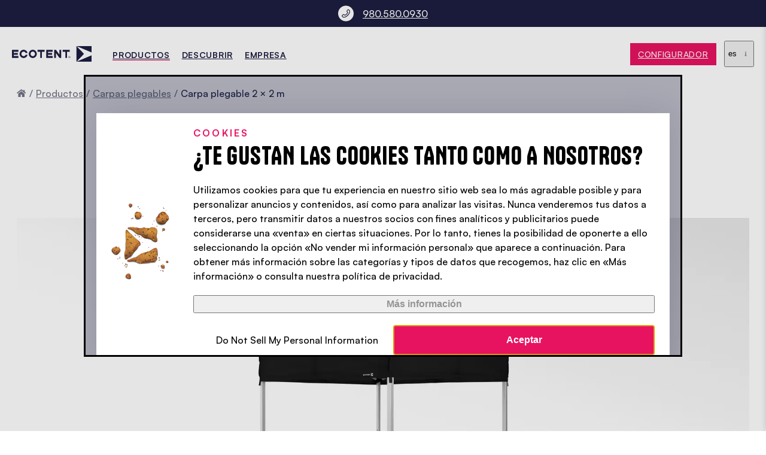

--- FILE ---
content_type: text/html; charset=UTF-8
request_url: https://www.ecotent.us/es/productos/carpas-plegables/2x2-m
body_size: 44322
content:
<!DOCTYPE html><html lang="es" class="no-js"><head><meta charset="utf-8"><meta name="viewport" content="width=device-width, initial-scale=1"><title>▷ Carpa plegable 2x2 m: impermeable y con la mejor calidad</title><meta name="description" content="Nuestras carpas plegables 2 × 2 m son ✦ estables y ✦100 % impermeables y cuentan con ✦5 años de garantía, además de una ✦ excelente relación calidad-precio. " /><meta name="robots" content="index, follow"><link rel="preload" href="/build/fonts/Tanker-Regular.40ea02f1.woff2" as="font" type="font/woff2" crossorigin="anonymous" /><link rel="preload" href="/build/fonts/Satoshi-Regular.9ec05085.woff2" as="font" type="font/woff2" crossorigin="anonymous" /><link rel="preload" href="/build/fonts/Satoshi-Medium.1ffe9682.woff2" as="font" type="font/woff2" crossorigin="anonymous" /><link rel="preload" href="/build/fonts/Satoshi-Bold.a0e6d255.woff2" as="font" type="font/woff2" crossorigin="anonymous" /><link rel="preload" href="/media/product-studio/469/image-thumb__469__heroImages/faltpavillon-2x2-schwarz-e1-studio-ecotent~-~media--9afbdb7f--query.ddb5e687.webp" type="image/webp" as="image" media="(min-width: 1025px)" /><link rel="preload" href="/media/product-studio/469/image-thumb__469__heroImages/faltpavillon-2x2-schwarz-e1-studio-ecotent~-~media--c932384a--query.e16faf7d.webp" type="image/webp" as="image" media="(min-width: 551px) and (max-width: 1024px)" /><link rel="preload" href="/media/product-studio/469/image-thumb__469__heroImages/faltpavillon-2x2-schwarz-e1-studio-ecotent~-~media--d3e46c35--query.f8351316.webp" type="image/webp" as="image" media="(min-width: 413px) and (max-width: 550px)" /><link rel="preload" href="/media/product-studio/469/image-thumb__469__heroImages/faltpavillon-2x2-schwarz-e1-studio-ecotent.03d1b40b.webp" type="image/webp" as="image" media="(max-width: 412px)" /><style>
            @charset "UTF-8";:where(:not(iframe,canvas,img,svg,video):not(svg *):not(.pimcore_editable_input,.pimcore_editable_textarea,.pimcore_editable_textarea *,.pimcore_editable_wysiwyg *,.pimcore_editable_checkbox *)){all:unset;display:revert}*,:after,:before{box-sizing:border-box}ol,ul{list-style:none}table{border-collapse:collapse}textarea{white-space:revert}@font-face{font-display:swap;font-family:Satoshi;font-style:normal;font-weight:400;src:local(""),url(/build/fonts/Satoshi-Regular.9ec05085.woff2) format("woff2"),url(/build/fonts/Satoshi-Regular.ca3da5fd.woff) format("woff")}@font-face{font-display:swap;font-family:Satoshi-fallback;font-style:normal;font-weight:500;size-adjust:96.8%;src:local("Arial")}@font-face{font-display:swap;font-family:Satoshi;font-style:normal;font-weight:500;src:local(""),url(/build/fonts/Satoshi-Medium.1ffe9682.woff2) format("woff2"),url(/build/fonts/Satoshi-Medium.2419b46c.woff) format("woff")}@font-face{font-display:swap;font-family:Satoshi;font-style:normal;font-weight:600;src:local(""),url(/build/fonts/Satoshi-Bold.a0e6d255.woff2) format("woff2"),url(/build/fonts/Satoshi-Bold.a875ff68.woff) format("woff")}@font-face{font-display:swap;font-family:Tanker;font-style:normal;font-weight:400;src:local(""),url(/build/fonts/Tanker-Regular.40ea02f1.woff2) format("woff2"),url(/build/fonts/Tanker-Regular.492dc6ba.woff) format("woff")}@font-face{font-family:Tanker-fallback;font-style:normal;font-weight:800;size-adjust:65%;src:local("Arial")}.row{display:flex;flex:1 1 auto;flex-direction:row;flex-wrap:wrap}.row--reverse{flex-direction:row-reverse}.row>*{flex:0 0 auto;float:left;min-height:1px;position:relative;width:100%}.row:after,.row:before{content:" ";display:table}.row:after{clear:both}@supports (display:flex){.row:after,.row:before{content:"";display:none}.row:after{clear:none}}.col{flex-basis:0;flex-grow:1;max-width:100%}html{scroll-behavior:smooth}body{color:#1d1e40;font-family:Satoshi,Satoshi-fallback,Arial,Roboto,sans-serif;font-size:18px;font-weight:500;line-height:1.6666666667;padding-top:135px;transition:padding-top .6s ease-in-out .6s}body.js-toolbar-instant-hidden{transition:none}body.js-toolbar-hidden,body.js-toolbar-instant-hidden{padding-top:90px}@media (max-width:80em){body{font-size:1.40625vw}}@media (max-width:71.125em){body{font-size:16px}}@media (max-width:64em){body{padding-top:115px}}body.body-checkout,body.body-modal{padding-top:0}strong{font-weight:600}abbr{border-bottom:0;cursor:help;text-decoration:underline;-webkit-text-decoration:underline dotted;text-decoration:underline dotted;-webkit-text-decoration-skip-ink:none;text-decoration-skip-ink:none}small{font-size:.8em}a{color:#e71361;cursor:pointer}a:hover{color:#a20d44}.fluid-max-image{display:block;height:auto;max-width:100%}.fluid-image{display:block;height:auto;width:100%}.space-maker{margin:clamp(60px,7.8125vw,150px) auto}.space-maker-padding{padding:clamp(60px,7.8125vw,150px) 0}.list-maker ol,.list-maker ul{padding-left:20px}.list-maker ul{list-style:disc}.list-maker ol{list-style:decimal}.container{max-width:1678px}.container,.container-medium{margin:0 auto;padding:0 20px;position:relative;width:100%}.container-medium{max-width:1130px}.container-small{margin:0 auto;max-width:850px;padding:0 20px;position:relative;width:100%}.visually-hidden{clip:rect(0 0 0 0)}.button{background:#1d1e40;color:#fff;cursor:pointer;display:inline-block;font-size:clamp(14px,.9375vw,18px);letter-spacing:.05em;line-height:1.2222222222;padding:clamp(10px,.7291666667vw,14px) clamp(10px,1.0416666667vw,20px);position:relative;text-transform:uppercase;transition:color .3s ease-in-out,background .3s ease-in-out,border .3s ease-in-out}.button:hover{background:#14152d;color:#fff}.button--small{font-size:14px;padding:10px}.button--ghost{background:none;border:1px solid #e71361;color:#e71361}.button--ghost:hover{background:#e71361;border-color:#e71361;color:#fff}.button--ghost-lighter{background:none;border:1px solid #f34f8b;color:#f34f8b}.button--ghost-lighter:hover{background:#e71361;border-color:#e71361;color:#fff}.button--ghost-dark{background:none;border:1px solid #1d1e40;color:#1d1e40}.button--ghost-dark:hover{background:#1d1e40;border-color:#1d1e40;color:#fff}.button--ghost-gray{background:none;border:1px solid #e6e6e6;color:#1d1e40}.button--ghost-gray:hover{background:none;border-color:#1d1e40;color:#1d1e40}.button--empty{background:none;color:#e71361;font-weight:700;padding:0}.button--empty:after{aspect-ratio:1.15/1;background:#e71361;clip-path:polygon(0 0,75% 50%,0 100%);content:"";display:inline-block;margin-left:10px;padding-left:17px}.button--empty:hover{background:none;color:#a20d44}.button--primary{background:#e71361}.button--primary:hover{background:#a20d44}.button--no-arrow:after{display:none}.button--full{text-align:center;width:100%}.button.disabled,.button:disabled{cursor:not-allowed;opacity:.6}.base-headline{color:#e71361;font-weight:600;letter-spacing:.02em;line-height:1;margin:0 auto 25px;overflow:hidden;padding:1px 0;position:relative;text-transform:uppercase;text-wrap:balance;z-index:10}.base-headline--dark{color:#1d1e40}.base-headline--lighter{color:#f34f8b}.base-title{font-family:Tanker,Tanker-fallback,Tanker-fallback-roboto,Arial,Roboto,sans-serif;font-size:60px;-webkit-hyphens:auto;hyphens:auto;letter-spacing:.02em;line-height:.02;line-height:1.2;margin:0 auto 25px;overflow:hidden;padding-top:7px;position:relative;text-transform:uppercase;text-wrap:balance;z-index:10}@media (max-width:850px){.base-title{font-size:50px}}@media (max-width:550px){.base-title{font-size:40px}}.base-title--small{font-size:30px}.base-title--medium{font-size:clamp(30px,2.0833333333vw,40px);line-height:.025;line-height:1}.base-title--big{font-size:clamp(60px,7.8125vw,150px);line-height:.0066666667;line-height:1}.base-subtitle{font-size:24px;font-weight:600;line-height:.05;line-height:1.2;margin:0 auto 25px;position:relative;text-wrap:balance;z-index:10}@media (max-width:850px){.base-subtitle{font-size:22px}}@media (max-width:550px){.base-subtitle{font-size:18px}}.base-subtitle--small{font-size:20px}.base-background-title{color:#e6e6e6;font-family:Tanker,Tanker-fallback,Tanker-fallback-roboto,Arial,Roboto,sans-serif;font-size:clamp(99px,14.5833333333vw,280px);left:50%;line-height:.9535714286;max-width:1470px;position:absolute;text-align:center;text-wrap:balance;top:50%;transform:translate(-50%,-50%);width:100%}@media (max-width:450px){.base-background-title{font-size:75px;-webkit-hyphens:auto;hyphens:auto}}.one-page-anchor{scroll-margin-top:150px}.circulartext{cursor:pointer;height:200px;width:200px}.circulartext__content{animation:rotate 25s linear infinite;animation-direction:reverse;height:200px;transition:all .6s ease-in-out;width:200px}.circulartext__content text{font-size:15px;font-variant-ligatures:none;font-weight:600;letter-spacing:6px;text-transform:uppercase;transform-origin:50% 50%}.circulartext__content--yellow text{fill:#ffc600}.circulartext__content--gray text{fill:#e6e6e6}.circulartext__content--pink text{fill:#e71361}.circulartext__content--blue text{fill:#1d1e40}@keyframes rotate{0%{transform:rotate(0)}to{transform:rotate(1turn)}}body .cky-cookie-audit-table th{background:#e71361}body .cky-cookie-audit-table tr:nth-child(odd) td{background-color:#e6e6e6}body .cky-cookie-audit-table th{color:#fff}.video-popup{align-items:center;background:rgba(29,30,64,.5);bottom:0;display:flex;justify-content:center;left:0;opacity:0;pointer-events:none;position:fixed;right:0;top:0;transition:opacity .3s ease-in-out;z-index:9999}.video-popup__container{position:relative;z-index:100}.video-popup__container:before{content:"";display:block;padding-top:56.5%;position:relative;width:100%}.video-popup__video-container{height:100%;left:20px;opacity:0;position:absolute;top:0;transform:translateY(100px);transition:transform .6s ease-in-out .3s,opacity .6s ease-in-out .3s;width:calc(100% - 40px);z-index:10}.video-popup__video-container iframe{height:100%;left:0;position:absolute;top:0;width:100%;z-index:100}.video-popup.js-visible{opacity:1;pointer-events:auto}.video-popup__overlay{bottom:0;left:0;position:absolute;right:0;top:0;z-index:1}.video-popup.js-visible .video-popup__video-container{opacity:1;transform:translateY(0)}.video-popup__close{align-items:center;background:#fff;border-radius:50%;bottom:60px;box-shadow:0 4px 4px rgba(29,30,64,.25);cursor:pointer;display:flex;height:60px;justify-content:center;left:50%;margin-left:-30px;opacity:0;position:absolute;transform:translateY(100px);transition:opacity .6s ease-in-out 1s,transform .6s ease-in-out 1s,box-shadow .3s ease-in-out;width:60px;z-index:200}.video-popup__close svg{height:27px;width:27px}.video-popup__close:hover{box-shadow:0 4px 10px rgba(29,30,64,.25)}.video-popup.js-visible .video-popup__close{opacity:1;transform:translateY(0)}.video-popup__cookie-layer{align-items:center;background:#e6e6e6;display:flex;flex-direction:column;height:100%;justify-content:center;left:20px;opacity:0;padding:20px;pointer-events:none;position:absolute;text-align:center;top:0;transform:translateY(100px);transition:transform .6s ease-in-out .3s,opacity .6s ease-in-out .3s;width:calc(100% - 40px);z-index:100}.video-popup__cookie-layer div{margin:0 auto;max-width:600px;width:100%}.video-popup__cookie-layer svg{height:auto;margin-bottom:20px;width:150px}.video-popup__cookie-layer svg path{fill:#1d1e40}.video-popup__cookie-layer button{margin-top:20px}.video-popup__cookie-layer.js-visible{opacity:1;pointer-events:auto;transform:translateY(0)}.iframe-wrapper{position:relative}.iframe-cookie-text{align-items:center;background:#e6e6e6;color:#1d1e40;display:flex;flex-direction:column;font-size:18px;justify-content:center;left:0;min-height:100%;padding:20px;position:absolute;text-align:center;top:0;width:100%;z-index:100}.iframe-cookie-text svg{height:auto;margin-bottom:20px;width:65px}.iframe-cookie-text svg path{fill:#1d1e40}.iframe-cookie-text button{margin-top:20px}.contact,.iframe-cookie-text--template{display:none}.contact--inline{display:block}.contact__wrapper{bottom:0;position:absolute;right:0;top:0;transform:translateX(100%);width:1060px}@media (max-width:66.25em){.contact__wrapper{width:100%}}.default-arrows{bottom:clamp(10px,1.5625vw,30px);font-size:0;left:clamp(10px,1.5625vw,30px);position:absolute;white-space:nowrap;z-index:100}.default-arrows--relative{bottom:auto;left:auto;margin-bottom:20px;position:relative}.default-arrows__item{border-radius:50%;cursor:pointer;display:inline-block;font-size:18px;height:60px;transition:all .3s ease-in-out;width:60px}.default-arrows__item svg{fill:#fff;height:100%;pointer-events:none;transition:all .3s ease-in-out;width:100%}.default-arrows__item:hover{background:#fff;box-shadow:0 4px 4px rgba(29,30,64,.25)}.default-arrows__item:hover svg{fill:#1d1e40}.default-arrows__item.swiper-button-disabled{opacity:.5}.default-arrows__item.swiper-button-lock{visibility:hidden}.default-arrows--dark .default-arrows__item svg{fill:#1d1e40}.breadcrumbs{color:#1d1e40;font-size:16px;margin-bottom:20px}.breadcrumbs a{color:#727386}.breadcrumbs a:hover{color:#e71361}.breadcrumbs a[aria-current]{color:#1d1e40}.breadcrumbs ol{list-style:none}.breadcrumbs li{display:inline-block}.breadcrumbs li:after{color:#727386;content:"/";margin:0 5px}.breadcrumbs li:last-child:after{display:none}.breadcrumbs svg{height:auto;width:16px;fill:#727386}.breadcrumbs svg:hover{fill:#e71361}.default-modal{background:#fff;bottom:0;box-shadow:0 0 10px rgba(0,0,0,.16);display:block;max-width:859px;overflow:hidden;padding:70px 0 0;position:fixed;right:0;top:0;transform:translateX(0);transition:all .6s ease-in-out;width:100%;z-index:9999}.default-modal.js-hidden{transform:translateX(100%)}.default-modal__close{background:none;border:none;color:#1d1e40;height:70px;left:28px;line-height:20px;margin:0;padding:0;position:absolute;text-align:left;top:0;width:100%}.default-modal__close svg{fill:#1d1e40;margin-right:10px}@media (max-width:859px){.default-modal__close{left:17px}}.default-modal>.default-modal__content{bottom:0;left:0;overflow-x:hidden;overflow-y:auto;padding:0 37px 37px;position:absolute;right:0;top:70px}@media (max-width:859px){.default-modal>.default-modal__content{padding-left:17px;padding-right:17px}}.default-modal>.default-modal__content .content table{margin-left:0;margin-right:0}.default-modal>.default-modal__content>div{margin:20px 0}.default-modal>.default-modal__content>div:first-child{margin-top:0}.default-modal>.default-modal__content>div:last-child{margin-bottom:0}.default-modal>.default-modal__content .space-maker{margin:0;padding:0}.default-modal>.default-modal__content>img{display:block;height:auto;width:100%}.default-modal>.default-modal__content .h3 small,.default-modal>.default-modal__content h3 small{display:block;font-size:18px;font-weight:500;margin-bottom:2px;margin-top:20px}.default-modal .types{margin:0}.default-modal .types>.container{margin:0;max-width:100%;padding:0}.default-modal__price-discount{color:#e71361}.default-modal__price-linethrough{font-size:.8em;text-decoration:line-through;vertical-align:top}.table-wrapper{overflow-x:auto;overflow-y:visible;width:100%}.table-wrapper table{min-width:500px;position:relative}.table-wrapper table td,.table-wrapper table th{padding:10px}.table-wrapper table tr{border-bottom:1px solid #1d1e40}.table-wrapper table tr:last-child{border-bottom:none}.table-wrapper table thead tr:last-child{border-bottom:1px solid #1d1e40}.table-wrapper table tr th:first-child{left:0;position:sticky}@media (max-width:600px){.table-wrapper table tr th:first-child{position:relative}}.base-loader{background-color:rgba(29,30,64,.6);display:none;height:100%;left:0;position:absolute;top:0;width:100%;z-index:999}.base-loader__inner{height:84px;margin-bottom:50px;position:sticky;top:50%}.base-loader.js-loading{display:block}.base-loader svg{height:35px;left:50%;margin-left:-17.5px;margin-top:-17.5px;position:absolute;top:50%;width:35px}.base-loader__rotate{animation:baseLoaderRotation 1s linear infinite;border:6px solid transparent;border-bottom-color:#fff;border-radius:50%;box-sizing:border-box;display:inline-block;height:84px;left:50%;margin-left:-42px;margin-top:-42px;position:absolute;top:50%;width:84px}@keyframes baseLoaderRotation{0%{transform:rotate(0deg)}to{transform:rotate(1turn)}}.swiper{list-style:none;margin-left:auto;margin-right:auto;overflow:hidden;padding:0;position:relative;z-index:1}.swiper-vertical>.swiper-wrapper{flex-direction:column}.swiper-wrapper{box-sizing:initial;display:flex;height:100%;position:relative;transition-property:transform;width:100%;z-index:1}.swiper-android .swiper-slide,.swiper-wrapper{transform:translateZ(0)}.swiper-pointer-events{touch-action:pan-y}.swiper-pointer-events.swiper-vertical{touch-action:pan-x}.swiper-slide{flex-shrink:0;height:100%;position:relative;transition-property:transform;width:100%}.swiper-slide-invisible-blank{visibility:hidden}.swiper-autoheight,.swiper-autoheight .swiper-slide{height:auto}.swiper-autoheight .swiper-wrapper{align-items:flex-start;transition-property:transform,height}.swiper-backface-hidden .swiper-slide{backface-visibility:hidden;transform:translateZ(0)}.swiper-3d,.swiper-3d.swiper-css-mode .swiper-wrapper{perspective:1200px}.swiper-3d .swiper-cube-shadow,.swiper-3d .swiper-slide,.swiper-3d .swiper-slide-shadow,.swiper-3d .swiper-slide-shadow-bottom,.swiper-3d .swiper-slide-shadow-left,.swiper-3d .swiper-slide-shadow-right,.swiper-3d .swiper-slide-shadow-top,.swiper-3d .swiper-wrapper{transform-style:preserve-3d}.swiper-3d .swiper-slide-shadow,.swiper-3d .swiper-slide-shadow-bottom,.swiper-3d .swiper-slide-shadow-left,.swiper-3d .swiper-slide-shadow-right,.swiper-3d .swiper-slide-shadow-top{height:100%;left:0;pointer-events:none;position:absolute;top:0;width:100%;z-index:10}.swiper-3d .swiper-slide-shadow{background:rgba(0,0,0,.15)}.swiper-3d .swiper-slide-shadow-left{background-image:linear-gradient(270deg,rgba(0,0,0,.5),transparent)}.swiper-3d .swiper-slide-shadow-right{background-image:linear-gradient(90deg,rgba(0,0,0,.5),transparent)}.swiper-3d .swiper-slide-shadow-top{background-image:linear-gradient(0deg,rgba(0,0,0,.5),transparent)}.swiper-3d .swiper-slide-shadow-bottom{background-image:linear-gradient(180deg,rgba(0,0,0,.5),transparent)}.swiper-css-mode>.swiper-wrapper{-ms-overflow-style:none;overflow:auto;scrollbar-width:none}.swiper-css-mode>.swiper-wrapper::-webkit-scrollbar{display:none}.swiper-css-mode>.swiper-wrapper>.swiper-slide{scroll-snap-align:start start}.swiper-horizontal.swiper-css-mode>.swiper-wrapper{scroll-snap-type:x mandatory}.swiper-vertical.swiper-css-mode>.swiper-wrapper{scroll-snap-type:y mandatory}.swiper-centered>.swiper-wrapper:before{content:"";flex-shrink:0;order:9999}.swiper-centered.swiper-horizontal>.swiper-wrapper>.swiper-slide:first-child{margin-inline-start:var(--swiper-centered-offset-before)}.swiper-centered.swiper-horizontal>.swiper-wrapper:before{height:100%;min-height:1px;width:var(--swiper-centered-offset-after)}.swiper-centered.swiper-vertical>.swiper-wrapper>.swiper-slide:first-child{margin-block-start:var(--swiper-centered-offset-before)}.swiper-centered.swiper-vertical>.swiper-wrapper:before{height:var(--swiper-centered-offset-after);min-width:1px;width:100%}.swiper-centered>.swiper-wrapper>.swiper-slide{scroll-snap-align:center center;scroll-snap-stop:always}.swiper-fade.swiper-free-mode .swiper-slide{transition-timing-function:ease-out}.swiper-fade .swiper-slide{pointer-events:none;transition-property:opacity}.swiper-fade .swiper-slide .swiper-slide{pointer-events:none}.swiper-fade .swiper-slide-active,.swiper-fade .swiper-slide-active .swiper-slide-active{pointer-events:auto}.alert{background:#e5f6fd;color:#014361;display:flex;margin:15px 0;padding:6px 16px}.alert__icon{margin:7px 12px 7px 0;fill:#0288d1;height:1em;width:1em}.alert--success{background:#edf7ed;color:#1e4620}.alert--success .alert__icon{fill:#2e7d32}.alert--warning{background:#fff4e5;color:#663c00}.alert--warning .alert__icon{fill:#ed6c02}.alert--error{background:#fdeded;color:#5f2120}.alert--error .alert__icon{fill:#d32f2f}.flash{align-items:center;border-radius:4px;bottom:110px;color:#fff;display:flex;justify-content:space-between;left:20px;max-width:450px;opacity:0;padding:6px 15px;position:fixed;transition:all .6s ease-in-out;width:100%;z-index:5000}.flash.js-visible{opacity:1}.flash--bottom-left,.flash--bottom-right{transform:translateY(20px)}.flash--bottom-left.js-visible,.flash--bottom-right.js-visible{transform:translateY(0)}.flash--bottom-center{left:50%;transform:translateX(-50%) translateY(20px)}.flash--bottom-center.js-visible{transform:translateX(-50%) translateY(0)}.flash--bottom-right{left:auto;right:20px}.flash--top-center,.flash--top-left,.flash--top-right{transform:translateX(-50%) translateY(-20px)}.flash--top-center.js-visible,.flash--top-left.js-visible,.flash--top-right.js-visible{transform:translateX(-50%) translateY(0)}.flash--top-left{bottom:auto;left:20px;top:110px}.flash--top-center{bottom:auto;left:50%;top:110px}.flash--top-right{bottom:auto;left:auto;right:20px;top:110px}.flash__icon{flex:0 0 auto;height:22px;margin-right:12px;width:22px}.flash__close-icon,.flash__icon{display:inline-block;fill:#fff}.flash--success{background:#edf7ed;color:#1e4620}.flash--success .flash__close-icon,.flash--success .flash__icon{fill:#2e7d32}.flash--warning{background:#fff4e5;color:#663c00}.flash--warning .flash__close-icon,.flash--warning .flash__icon{fill:#ed6c02}.flash--error{background:#fdeded;color:#5f2120}.flash--error .flash__close-icon,.flash--error .flash__icon{fill:#d32f2f}.flash__close{align-items:center;cursor:pointer;display:inline-flex;flex:0 0 auto;height:22px;margin-left:12px;vertical-align:middle;width:22px}.page-info__inner{opacity:0}.main-search,.pcon-configurator-ar-popup{display:none}input[type=email]:focus-visible,input[type=text]:focus-visible,select:focus-visible,textarea:focus-visible{outline:2px solid #e71361;outline-offset:-2px}.button:focus-visible,a:focus-visible,button:focus-visible,button[type=submit]:focus-visible,input[type=checkbox]:focus-visible{outline:2px solid #e71361;outline-offset:2px}.input-label-placeholder{position:relative}.input-label-placeholder label{align-items:center;bottom:0;color:#9494a4;display:flex;left:10px;pointer-events:none;position:absolute;text-transform:none!important;top:0}.input-label-placeholder input:not(:-moz-placeholder-shown)~label{display:none}.input-label-placeholder input:not(:placeholder-shown)~label{display:none}.visually-hidden{height:1px;margin:-1px;overflow:hidden;padding:0;position:absolute;width:1px;clip:rect(0,0,0,0);border:0}.toolbar{align-items:center;background:#1d1e40;color:#fff;display:flex;font-size:16px;height:45px;left:0;position:absolute;text-align:center;top:0;transform:translateY(0);transition:transform .3s ease-in-out;width:100%}.js-toolbar-instant-hidden .toolbar{transition:none}.js-toolbar-hidden .toolbar,.js-toolbar-instant-hidden .toolbar{transform:translateY(-110%)}.toolbar__inner{align-items:center;display:flex;justify-content:space-between}@media (max-width:1350px){.toolbar__inner{justify-content:center}}@media (max-width:600px){.toolbar__inner{justify-content:flex-start}}.toolbar__container{align-items:center;display:flex;justify-content:center}@media (max-width:1350px){.toolbar__container{display:none}}.toolbar__content{overflow:hidden;position:relative;white-space:nowrap}.toolbar__button{background:#fff;border-radius:50px;color:#1d1e40;cursor:pointer;font-size:14px;height:1.3571428571em;line-height:1.3571428571;margin-left:15px;padding:0 7px;text-transform:uppercase;white-space:nowrap}.toolbar__button:hover{color:#e71361;text-decoration:none}.toolbar__phone{align-items:center;color:#fff;display:flex;margin-left:20px}.toolbar__phone:active,.toolbar__phone:focus,.toolbar__phone:hover{color:#fff}@media (max-width:1350px){.toolbar__phone{margin-left:0}}@media (max-width:550px){.toolbar__phone{font-size:14px}}.toolbar__info-text{padding-right:10px}@media (max-width:400px){.toolbar__info-text{display:none}}.toolbar__icon{line-height:1;min-width:41px;padding-right:15px}.header-main{z-index:1000}.header-main__container{background:#fff;height:90px;transition:box-shadow .6s ease-in-out}@media (max-width:64.0625em){.header-main__container{height:60px}}.js-scrolled :not(.header-checkout) .header-main__container{box-shadow:0 4px 5px rgba(29,30,64,.2)}.header-main__left-container{align-items:center;display:flex;position:relative;z-index:1002}@media (max-width:64.0625em){.header-main__left-container{flex-grow:1}}.header-main__logo{align-items:center;display:flex;padding-right:5px}.header-main__logo-svg{height:auto;width:10.4166666667vw}.header-main__logo-svg--mobile{display:none}@media (min-width:120.0625em){.header-main__logo-svg{width:200px}}@media (max-width:64.0625em){.header-main__logo-svg{width:200px}}@media (max-width:37.5em){.header-main__logo-svg{height:39px;width:auto}.header-main__logo-svg--desktop{display:none}.header-main__logo-svg--mobile{display:block}}@media (max-width:28.125em){.header-main__logo-svg{height:26px}}.header-main__cta{align-items:center;display:flex;justify-content:space-between;min-width:9.7395833333vw;position:relative;z-index:1002}@media (min-width:120.0625em){.header-main__cta{min-width:187px}}@media (max-width:28.125em){.header-main__cta .button{font-size:12px}}.header-main{align-items:center;display:flex;height:90px;left:0;position:fixed;top:45px;transition:top .6s ease-in-out;width:100%}@media (max-width:104.875em){.js-scrolled .header-main{top:0}}@media (max-width:64.0625em){.header-main{height:auto}}.js-toolbar-instant-hidden .header-main{transition:none}.js-toolbar-hidden .header-main,.js-toolbar-instant-hidden .header-main{top:0}.header-main__container{display:flex;justify-content:flex-start;padding-bottom:12px;padding-top:12px}.nav-main{align-items:center;display:flex;flex-grow:1;z-index:1001}.nav-main__add-to-cart{margin-left:10px}@media (max-width:64.0625em){.nav-main{background:#fff;bottom:0;display:block;height:auto;left:0;opacity:0;pointer-events:auto;position:fixed;right:0;transform:translateY(120%);transition:all .6s ease-in-out;width:100%;z-index:1099}.js-scrolled .nav-main{top:auto}.js-nav-mobile-open .nav-main{opacity:1;transform:translateY(0)}.nav-main{overflow-x:hidden;overflow-y:auto;top:101px}.js-scrolled .nav-main{top:60px}}.nav-main-menu{align-items:center;display:block;display:flex;justify-content:flex-start;list-style:none;margin:0;padding:0;text-align:center}@media (max-width:64.0625em){.nav-main-menu{display:block;max-width:100%;padding:30px 0 104px;text-align:left;width:100%}}@media (max-width:64.0625em) and (max-height:37.25em){.nav-main-menu{padding:9.2281879195vh 32px 17.4496644295vh}}@media (max-width:64.0625em) and (max-height:21.6875em){.nav-main-menu{padding:32px 32px 60px}}.nav-main-menu__item{display:inline-block;margin:0;padding:0;pointer-events:auto}@media (max-width:64.0625em){.nav-main-menu__item{border-bottom:1px solid #e6e6e6;display:block}}.nav-main-menu__link{color:#1d1e40;cursor:pointer;font-size:.8333333333vw;font-weight:600;letter-spacing:.05em;line-height:20px;margin:0 1.4583333333vw;padding:35px 0;text-transform:uppercase;white-space:nowrap}.nav-main-menu__link span{border-bottom:1px solid transparent;transition:border-bottom .3s ease-in-out}.nav-main-menu__link--active,.nav-main-menu__link:hover{color:#1d1e40}.nav-main-menu__link--active span,.nav-main-menu__link:hover span{border-color:#e71361}@media (min-width:120.0625em){.nav-main-menu__link{font-size:16px;margin:0 28px}}@media (max-width:105em){.nav-main-menu__link{font-size:14px}}@media (max-width:80em){.nav-main-menu__link{margin:0 10px}}@media (max-width:64.0625em){.nav-main-menu__link{display:block;margin:0;padding:15px 0}.nav-main-menu__link:hover{border:none}}.nav-main-dropdown{background:#fff;box-shadow:0 4px 5px rgba(29,30,64,.2);display:none;left:0;padding:80px 0;position:fixed;right:0;text-align:left;z-index:1000}@media (max-width:64.0625em){.nav-main-dropdown{box-shadow:none;padding:0;position:relative;top:auto}.nav-main-dropdown__container{padding:0}}.js-scrolled .nav-main-dropdown{margin:0 auto;max-width:1678px;width:100%}.nav-main-menu__item--hover .nav-main-dropdown{display:block}@media (max-width:75em){.nav-main-dropdown__row{margin-left:-10px;margin-right:-10px}.nav-main-dropdown__row>*{padding-left:10px;padding-right:10px}}@media (max-width:64.0625em){.nav-main-dropdown__row{margin-left:0;margin-right:0}.nav-main-dropdown__row>*{padding-left:0;padding-right:0}}.nav-main-dropdown__menu-2{-moz-columns:2;column-count:2;-moz-column-gap:20px;column-gap:20px;flex-basis:33.3333333333%;max-width:33.3333333333%}@media (max-width:75em){.nav-main-dropdown__menu-2{flex-basis:41.6666666667%;max-width:41.6666666667%}}@media (max-width:64.0625em){.nav-main-dropdown__menu-2{-moz-columns:1;column-count:1;flex-basis:100%;max-width:100%}}.nav-main-dropdown__level-2{margin-bottom:2.6041666667vw;-moz-column-break-inside:avoid;break-inside:avoid}.nav-main-dropdown__level-2-link{font-weight:700;text-transform:uppercase}.nav-main-dropdown__level-2-link,.nav-main-dropdown__level-3-link{color:#1d1e40;display:block;font-size:16px;line-height:1.875;transition:color .3s ease-in-out}.nav-main-dropdown__level-2-link--active,.nav-main-dropdown__level-2-link:hover,.nav-main-dropdown__level-3-link--active,.nav-main-dropdown__level-3-link:hover{color:#e71361}.nav-main-teaser{flex-basis:50%;margin-left:16.6666666667%;max-width:50%}@media (max-width:93.75em){.nav-main-teaser{flex-basis:58.3333333333%;margin-left:8.3333333333%;max-width:58.3333333333%}}@media (max-width:75em){.nav-main-teaser{margin-left:0}}@media (max-width:64.0625em){.nav-main-teaser{display:none}}.nav-main-teaser__row{margin-left:-10px;margin-right:-10px}.nav-main-teaser__row>*{padding-left:10px;padding-right:10px}.nav-main-teaser__item{color:#1d1e40;flex-basis:33.3333333333%;max-width:33.3333333333%;transition:color .3s ease-in-out}.nav-main-teaser__item:hover{color:#e71361}.nav-main-teaser__image{display:block;height:auto;width:100%}.nav-main-teaser__title{display:block;font-size:16px;font-weight:700;line-height:1.875;margin-top:14px;text-transform:uppercase}.nav-mobile{cursor:pointer;display:none;height:20px;z-index:1100}@media (max-width:64.0625em){.nav-mobile{display:flex;justify-content:center;padding-right:20px}}.nav-mobile__open{cursor:pointer;transform:rotate(0deg);transition:.5s ease-in-out;width:27px}.nav-mobile__open span{background:#1d1e40;border-radius:13px;display:block;height:4px;left:0;opacity:1;position:absolute;transform:rotate(0deg);transition:.6s ease-in-out;width:27px}.nav-mobile__open span:first-child{top:0;transform-origin:left center}.nav-mobile__open span:nth-child(2){top:8px;transform-origin:left center}.nav-mobile__open span:nth-child(3){top:16px;transform-origin:left center}.js-nav-mobile-open .nav-mobile__open span:first-child{top:-1px;transform:rotate(45deg)}.js-nav-mobile-open .nav-mobile__open span:nth-child(2){opacity:0;width:0}.js-nav-mobile-open .nav-mobile__open span:nth-child(3){top:18px;transform:rotate(-45deg)}.nav-mobile-cart{align-items:center;background:#fff;border-radius:50%;box-shadow:0 4px 4px rgba(29,30,64,.25);display:inline-flex;height:40px;justify-content:center;position:relative;transition:box-shadow .3s ease-in-out;width:40px}.nav-mobile-cart__svg{height:24px;width:24px}.nav-mobile-cart__count{background:#e71361;border-radius:50%;bottom:-5px;color:#fff;display:none;font-size:11px;height:16px;left:-5px;line-height:16px;position:absolute;text-align:center;width:16px}.nav-mobile-cart__count.js-visible{display:block}.languages{font-size:16px;font-size:clamp(14px,.9375vw,18px);margin-left:clamp(10px,1.0416666667vw,20px);position:relative;text-transform:uppercase}.languages--mobile{display:none}@media (max-width:31.25em){.languages{display:none}.languages--mobile{display:block;margin-left:0;pointer-events:auto}}.languages__open{cursor:pointer;line-height:40px;padding:0 5px;position:relative}.languages__open:after{content:"→";display:inline-block;margin-left:5px;opacity:.6;transform:rotate(90deg)}@media (max-width:34.375em){.languages__open{padding-right:0}}.languages__rotate{animation:baseLoaderRotation 1s linear infinite;border:3px solid transparent;border-bottom-color:#1d1e40;border-radius:50%;box-sizing:border-box;display:inline-block;height:30px;margin-top:-15px;opacity:0;position:absolute;right:0;top:50%;transition:opacity .3s ease-in-out;width:30px}@media (max-width:100em){.languages__rotate{right:-3px}}@media (max-width:34.375em){.languages__rotate{right:-8px}}.js-visible .languages__rotate{opacity:1}@keyframes languagesRotation{0%{transform:rotate(0deg)}to{transform:rotate(1turn)}}.header-account__open{cursor:pointer}@media (max-width:64em){.header-account{display:none}}.header-account-flyout{background:#fff;box-shadow:0 10px 10px rgba(29,30,64,.2);display:none;left:50%;margin-top:12px;padding:15px;position:absolute;top:100%;transform:translateX(-50%)}.header-account-flyout a{color:#1d1e40;text-decoration:none;white-space:nowrap}.header-account-flyout a:active,.header-account-flyout a:focus,.header-account-flyout a:hover{color:#e71361;text-decoration:none}.header-account-flyout.js-visible{display:block}.header-account:last-child .header-account-flyout{left:auto;right:0;transform:none}.header-main-icon{height:24px;margin-left:20px;position:relative}.header-main-icon.header-cart{display:none}.header-main-icon.header-cart.js-visible{display:block}@media (max-width:64em){.header-main-icon{display:none}.header-main-icon.header-search{display:block}}.header-main-icon__svg{height:24px;width:24px}.header-main-icon__count{background:#e71361;border-radius:50%;bottom:-5px;color:#fff;display:none;font-size:11px;height:16px;left:-5px;line-height:16px;position:absolute;text-align:center;width:16px}.header-main-icon__count.js-visible{display:block}.header-cart__loading{animation:headerCartRotation 1s linear infinite;border:3px solid transparent;border-bottom-color:#e71361;border-radius:50%;box-sizing:border-box;display:inline-block;height:35px;left:50%;margin-left:-17px;margin-top:-17px;opacity:0;pointer-events:none;position:absolute;top:50%;transition:all .3s ease-in-out;width:35px}.header-cart__loading.js-loading{opacity:1}@keyframes headerCartRotation{0%{transform:rotate(0deg)}to{transform:rotate(1turn)}}.nav-mobile-menu-shop__item{display:none;position:relative}@media (max-width:64em){.nav-mobile-menu-shop__item{display:block;pointer-events:auto}}.nav-mobile-menu-shop__item--first{margin-top:30px}.nav-mobile-menu-shop__link{color:#1d1e40;cursor:pointer;display:block;font-size:14px;font-weight:600;letter-spacing:.05em;line-height:20px;padding:15px 0 15px 30px;text-transform:uppercase;white-space:nowrap}.nav-mobile-menu-shop__icon{height:24px;left:0;position:absolute;top:50%;transform:translateY(-50%);width:24px}.languages-flyout{background:rgba(29,30,64,.3);bottom:0;display:none;left:0;overflow-x:hidden;overflow-y:auto;position:fixed;right:0;top:0;transition:all .3s ease-in-out .3s;z-index:99999}.languages-flyout[open]{display:flex}.languages-flyout__inner{background:#fff;box-shadow:0 0 50px rgba(29,30,64,.15);font-size:18px;margin:auto;max-width:958px;padding:50px 25px 25px;position:relative;text-align:left;transform:translateY(50px);transition:all .6s ease-in-out;width:calc(100% - 20px)}@media (max-width:978px){.languages-flyout__inner{margin:auto 10px}}@media (max-width:704px){.languages-flyout__inner{display:block;overflow:auto}}@media (max-width:550px){.languages-flyout__inner{display:flex;flex-direction:column;flex-wrap:nowrap;font-size:14px;margin:10px}.js-settings-open .languages-flyout__inner{height:auto;max-height:none}}.languages-flyout.js-visible{opacity:1;pointer-events:auto}.languages-flyout.js-visible .languages-flyout__inner{opacity:1;transform:translateY(0)}.languages-flyout__close{cursor:pointer;height:16px;position:absolute;right:25px;top:25px;width:16px}.languages-flyout__close:after,.languages-flyout__close:before{background:#1d1e40;content:"";height:3px;left:0;position:absolute;top:50%;width:16px}.languages-flyout__close:before{transform:rotate(45deg)}.languages-flyout__close:after{transform:rotate(-45deg)}.languages-flyout__title{margin-left:0;margin-right:0}.languages-flyout__description{margin-bottom:25px}.languages-flyout-form{display:flex;margin:0 -10px}@media (max-width:40em){.languages-flyout-form{display:block;margin:0}}.languages-flyout-form__item{flex:1 0 auto;padding:0 10px;position:relative;width:50%}@media (max-width:40em){.languages-flyout-form__item{margin-bottom:15px;padding:0;width:100%}}.languages-flyout-form__label{color:#727386;display:block;font-size:.8888888889em;margin-bottom:2px;text-transform:uppercase}.languages-flyout-form__select{background:#e6e6e6;border:none;display:block;padding:10px;width:100%}.languages-flyout-form__select[disabled]{opacity:.5}.languages-flyout-form__select option[disabled]{display:none}.languages-flyout-form__select+svg{bottom:18px;pointer-events:none;position:absolute;right:20px}@media (max-width:34.375em){.languages-flyout-form__select+svg{bottom:15px}}.languages-flyout-buttons{margin:25px 0 0}@media (max-width:40em){.languages-flyout-buttons{margin-top:15px}}.languages-flyout-buttons .button,.languages-flyout-buttons button{display:inline-block;margin-right:20px;vertical-align:top}@media (max-width:40em){.languages-flyout-buttons .button,.languages-flyout-buttons button{display:block;margin-right:0;margin-top:10px;text-align:center;width:100%}}.cart{bottom:0;display:block;left:0;overflow:hidden;pointer-events:none;position:fixed;right:0;top:0;z-index:9999}.cart--inline,.cart.js-visible{pointer-events:auto}.cart--inline{bottom:auto;margin:clamp(60px,7.8125vw,150px) auto;padding-bottom:100px;position:relative;top:auto;z-index:1}.cart__overlay{background:rgba(29,30,64,.5);bottom:0;left:0;opacity:0;position:absolute;right:0;top:0;transition:all .8s ease-in-out;z-index:1}.cart.js-visible .cart__overlay{opacity:1}.cart__wrapper{bottom:0;position:absolute;right:0;top:0;transform:translateX(940px);transition:all .8s ease-in-out;width:720px;z-index:100}@media (max-width:58.75em){.cart__wrapper{width:100%}}.cart--inline .cart__wrapper{position:relative;transform:translateX(0);width:100%}.cart.js-visible .cart__wrapper{transform:translateX(0)}.cart__close{color:#e71361;cursor:pointer;font-size:18px;font-weight:600;left:28px;letter-spacing:.05em;line-height:34px;position:absolute;text-transform:uppercase;top:45px;transform:rotate(-90deg) translateX(-100%);transform-origin:0 0;z-index:300}@media (max-width:66.25em){.cart__close{left:2.641509434vw}}@media (max-width:43.75em){.cart__close{left:5px}}@media (max-width:30em){.cart__close{background:#fff;left:auto;line-height:60px;margin-bottom:20px;padding-left:20px;position:relative;top:auto;transform:none;width:100%}}.cart__inner{background:#fff;bottom:0;display:flex;flex-direction:column;justify-content:space-between;left:0;overflow-x:hidden;overflow-y:auto;padding:45px 88px 50px;position:absolute;right:0;top:0;z-index:10}@media (max-width:66.25em){.cart__inner{padding-left:8.3018867925vw;padding-right:8.3018867925vw}}@media (max-width:30em){.cart__inner{padding-left:20px;padding-right:20px;padding-top:80px}}.cart--inline .cart__inner{background:none;overflow:hidden;padding:0;position:relative}.cart__headline{margin-bottom:0}.cart__bottom{border-top:1px solid #1d1e40;margin-top:30px;padding-top:20px}.cart-item{margin-left:-5px;margin-right:-5px;position:relative}.cart-item>*{padding-left:5px;padding-right:5px}.cart-item__wrapper{border-bottom:1px solid #e6e6e6;margin-bottom:30px;padding-bottom:30px}.cart-item__wrapper:last-child{border-bottom:none;margin-bottom:0;padding-bottom:0}@media (max-width:29.375em){.cart-item__wrapper{margin-bottom:10px;padding-bottom:10px}}.cart-item__image{flex-basis:16.6666666667%;max-width:16.6666666667%}@media (max-width:29.375em){.cart-item__image{flex-basis:100%;margin-bottom:10px;max-width:100%}}.cart-item__image img{display:block;height:auto;max-width:100%}.cart-item__content{flex-basis:83.3333333333%;max-width:83.3333333333%}@media (max-width:29.375em){.cart-item__content{flex-basis:100%;max-width:100%}}.cart-item__button-remove{position:absolute;right:5px;top:0;z-index:100}.cart-item__button-remove img{pointer-events:none}.cart-item__name{font-size:1.3333333333em;font-weight:600;line-height:1.25;margin-bottom:10px;padding-right:20px}.cart-item__material{font-size:.8888888889em;margin-bottom:5px;margin-top:-10px;padding-right:20px}.cart-item__show-set-articles{font-size:14px;font-weight:600;opacity:.7}.cart-item__show-set-articles:after{content:"→";display:inline-block;margin-left:5px;opacity:.7;transform:rotate(90deg);transition:all .6s ease-in-out}.cart-item__show-set-articles.js-visible:after{transform:rotate(-90deg)}.cart-item__set-articles{display:none}.cart-item__show-set-articles.js-visible+.cart-item__set-articles{display:block}.cart-item__set-article{border-bottom:1px solid #e6e6e6;font-size:14px;margin-bottom:5px;padding-bottom:5px}.cart-item__set-article:last-child{border-bottom:none}@media (max-width:29.375em){.cart-item-price{display:block}}.cart-item-price__quantity-container{display:flex;gap:10px}.cart-item-price__quantity{border:1px solid #e6e6e6;position:relative;text-align:center;width:75px}@media (max-width:29.375em){.cart-item-price__quantity{float:none;margin-bottom:10px}}.cart-item-price__price{font-size:18px;font-weight:600;line-height:22px;text-align:right}@media (max-width:29.375em){.cart-item-price__price{float:none;margin-bottom:10px;text-align:left}}.cart-item-price__discount{background:#e71361;color:#fff;font-size:12px;font-weight:600;line-height:16px;padding:3px 5px}.cart-item-price__discount-price{color:#e71361}.cart-item-price__quantity-input{border:none;position:relative;text-align:center;width:100%;z-index:1}.cart-item-price__add,.cart-item-price__remove{position:absolute;top:0;width:20px;z-index:10}.cart-item-price__remove{left:0}.cart-item-price__add{right:0}.cart-summary{margin-bottom:20px}.cart-summary__count{left:0;opacity:0;pointer-events:none;position:absolute;top:0}.cart-summary-item--total{font-weight:600}.cart-summary-item__label,.cart-summary-item__value{flex-basis:50%;max-width:50%}.cart-summary-item__label small,.cart-summary-item__value small{display:block}.cart-summary-item__value{text-align:right}.cart-buttons{margin-left:-5px;margin-right:-5px}.cart-buttons>*{padding-left:5px;padding-right:5px}.cart-button{flex-basis:50%;max-width:50%}.cart-button:only-child{flex-basis:100%;max-width:100%}.cart-accessoires{background:#e6e6e6;bottom:0;overflow-x:hidden;overflow-y:auto;padding:45px 20px;position:absolute;right:100%;top:0;width:220px}@media (max-width:58.75em){.cart-accessoires{display:none}}.cart-accessoires__title{font-weight:600;margin-bottom:30px}.cart-vouchers__inner{border-top:1px solid #e6e6e6;margin-top:30px;padding-top:30px}@media (max-width:29.375em){.cart-vouchers__inner{margin-top:10px;padding-top:10px}}.cart-vouchers__remove{position:absolute;right:5px;top:0;z-index:100}.cart-vouchers__remove img{pointer-events:none}.cart-voucher-form{border-top:1px solid #e6e6e6;margin-top:30px;padding-top:30px}@media (max-width:29.375em){.cart-voucher-form{margin-top:10px;padding-top:10px}}.cart-voucher-form__input-container{display:none}.js-active .cart-voucher-form__input-container{display:flex}.cart-voucher-form__send{width:auto}.cart-voucher-form__trigger{display:block;font-size:18px;font-weight:600;line-height:30px;margin:0 0 30px;position:relative;width:100%}.cart-voucher-form__trigger:after,.cart-voucher-form__trigger:before{background:#1d1e40;color:#1d1e40;content:"";height:2px;position:absolute;right:0;top:50%;transform:translateY(-50%);transition:all .3s ease-in-out;width:30px}.cart-voucher-form__trigger:after{transform:translateY(-50%) rotate(90deg)}.js-active .cart-voucher-form__trigger:after{transform:translateY(-50%) rotate(0deg)}.cart-empty{margin:auto;text-align:center}.cart-empty__text{font-weight:600;margin-top:25px}.product-item{overflow:hidden}.product-item,.product-item__inner{position:relative}.product-item__whishlist{position:absolute;right:15px;top:15px;z-index:10}.product-item__whishlist svg{height:23px;width:24px}.product-item__whishlist path{fill:#fff;stroke:#1d1e40;transition:all .3s ease-in-out}.product-item__whishlist:hover path{fill:#1d1e40}.product-item__whishlist--active path{fill:#e71361;stroke:#e71361}.product-item__whishlist--active:hover path{fill:#e71361}.product-item__toggle-whishlist{cursor:pointer}.product-item__name-container{margin-bottom:5px}.product-item__name{color:#1d1e40;display:block;font-size:clamp(16px,1.09375vw,21px);font-weight:600;line-height:1.1;padding-right:15px;text-decoration:none;transition:all .3s ease-in-out}.product-item__name:hover{color:#e71361;text-decoration:none}.product-item__add-to-cart,.product-item__request{bottom:25px;padding:7px 12px;position:absolute;right:15px;z-index:100}.product-item__image-container{margin-bottom:20px;overflow:hidden;position:relative}.product-item__tags{left:15px;position:absolute;top:15px;z-index:100}.product-item__tag{background:#1d1e40;color:#fff;font-size:16px;font-weight:600;line-height:1;padding:5px}.product-item__tag--pink{background:#e71361}.product-item__series{bottom:15px;position:absolute;right:15px;z-index:10}.product-item__price-container{display:block;margin-bottom:10px}.product-item__price-container:hover{color:#e71361}.product-item__discount-price,.product-item__price{font-size:clamp(16px,.9375vw,18px);line-height:1}.product-item__discount-price,.product-item__price{color:#a20d44}.product-item__price--discounted{color:#1d1e40;text-decoration:line-through}.product-item__30-best-price{color:rgba(29,30,64,.8);display:block;font-size:13px}.product-item--small{margin-bottom:25px}.product-item--small .product-item__whishlist{opacity:0;transition:all .3s ease-in-out}.product-item--small .product-item__name-container{display:block;margin-bottom:0}.product-item--small .product-item__name{font-size:16px;line-height:1;padding-right:0}.product-item--small .product-item__add-to-cart,.product-item--small .product-item__request{bottom:auto;font-size:12px;left:auto;line-height:16px;opacity:1;position:relative;right:auto}.product-item--small .product-item__price-container{text-align:left}.product-item--small .product-item__discount-price,.product-item--small .product-item__price{font-size:16px}.product-item--small .product-item__tag{font-size:12px}.product-item--small .product-item__image-container{margin-bottom:10px}.product-item--small .product-item__series{display:none}.product-item--small:hover .product-item__add-to-cart,.product-item--small:hover .product-item__request,.product-item--small:hover .product-item__whishlist{opacity:1}.product-item-colors{align-items:flex-start;background:#fff;bottom:0;display:flex;justify-content:flex-start;left:0;overflow:hidden;padding:15px;pointer-events:none;position:absolute;transform:translateY(100%);transition:all .3s ease-in-out;width:100%;z-index:20}.product-item-colors__item{border-radius:50%;margin-right:5px;max-width:30px;overflow:hidden;position:relative;width:30px;z-index:10}.product-item-colors__item:after{border:3px solid #ffc600;border-radius:50%;bottom:0;content:"";display:none;left:0;pointer-events:none;position:absolute;right:0;top:0;z-index:100}.product-item-colors__item--selected:after{display:block}.product-item-colors__item>img{aspect-ratio:1/1;display:block;height:100%;object-fit:cover;width:100%}.product-item-colors__more{align-self:center;color:#727386;line-height:1}.product-item:hover .product-item-colors{transform:translateY(0)}.product-item-slider{font-size:0;position:relative;white-space:nowrap;z-index:10}.product-item-slider__slide{display:inline-block;font-size:18px;vertical-align:top;white-space:normal}.product-item-slider__slide.swiper-slide{width:100%}.product-item-slider .default-arrows{bottom:75px;opacity:0;transition:all .3s ease-in-out}@media (max-width:34.375em){.product-item-slider .default-arrows{display:none}}.product-item:hover .product-item-slider .default-arrows{opacity:1}
            

            .breadcrumbs+.pimcore_area_hero .hero{margin-top:0}main>.pimcore_area_hero:first-child .hero{margin-top:20px}.body-modal main>.pimcore_area_hero:first-child .hero{margin-top:0}.hero{overflow:hidden;position:relative}.hero__container{position:relative;text-align:center}.hero:before{bottom:-1px;height:11.6145833333vw}.hero:after,.hero:before{background:#1d1e40;content:"";left:0;position:absolute;width:100%}.hero:after{bottom:11.6145833333vw;clip-path:polygon(100% 0,0 100%,100% 100%);height:40.46875vw;margin-bottom:-2px;z-index:1}@media (min-width:120.0625em){.hero:after{height:777px}}.hero--no-background:after,.hero--no-background:before{display:none}.hero__content-container{margin:0 auto 50px;max-width:1090px;text-align:center}.hero__title{padding-top:0}.hero__title .pimcore_editable{display:inline-block;overflow:hidden;position:relative}.hero__subtitle{font-weight:500}.hero__image{position:relative;z-index:100}.hero__images img{display:block;height:auto;width:100%}.hero__video{height:100%;left:0;object-fit:cover;object-position:center;opacity:0;position:absolute;top:0;width:100%;z-index:100}.hero__video.js-visible{opacity:1}.hero__play-video{cursor:pointer;left:50%;position:absolute;top:50%;transform:translateX(-50%) translateY(-50%);transition:all .3s ease-in-out;z-index:200}.hero__play-video:hover{transform:translateX(-50%) translateY(-50%) scale(1.1)}.hero__circular-icon{left:50%;position:absolute;top:50%;transform:translateX(-50%) translateY(-50%)}.hero__circular-icon--default{margin-left:10px}.hero__scroll-down{color:#e71361;cursor:pointer;font-size:18px;font-weight:600;left:0;letter-spacing:.05em;line-height:34px;position:absolute;text-transform:uppercase;top:-10px;transform:rotate(-90deg) translateY(6.1458333333vw) translateX(-50%);transform-origin:0 0;z-index:300}@media (min-width:120.0625em){.hero__scroll-down{transform:rotate(-90deg) translateY(118px) translateX(-50%)}}@media (max-width:40em){.hero__scroll-down{display:none}}.hero__scroll-down span{display:inline-block;height:34px;margin-left:10px;position:relative;transform:rotate(90deg);vertical-align:middle;width:34px}.hero__scroll-down span:after{animation:scrollDownCircle 3s linear infinite alternate;background:#e71361;height:14px;margin-left:-7px;margin-top:-7px;width:14px;z-index:1}.hero__scroll-down span:after,.hero__scroll-down span:before{border-radius:50%;content:"";left:50%;position:absolute;top:50%;transform-origin:50% 50%}.hero__scroll-down span:before{animation:scrollDownInnerCircle 3s linear infinite alternate;background:#fff;height:6px;margin-left:-3px;margin-top:-3px;width:6px;z-index:2}.hero__scroll-down span svg{animation:rotateScrollDownSvg 3s linear infinite alternate;height:15px;left:50%;margin-left:-6px;margin-top:-7.5px;position:absolute;top:50%;transform:scale(0) rotate(-180deg);transform-origin:50% 50%;width:12px;z-index:3}.hero__slider,.hero__slider .swiper-wrapper{overflow:hidden;position:relative}.hero__slider .swiper-wrapper{font-size:0;white-space:nowrap}.hero__image-container{display:inline-block;width:100%}.hero__image-container picture{display:block;width:100%}@keyframes scrollDownInnerCircle{0%{transform:scale(1)}33%{transform:scale(1)}38%{transform:scale(-.32)}44%{transform:scale(.13)}49%{transform:scale(-.05)}55%{transform:scale(.02)}60%{transform:scale(-.01)}66%{transform:scale(0)}to{transform:scale(0)}}@keyframes scrollDownCircle{0%{transform:scale(1)}33%{transform:scale(1)}38%{transform:scale(2.3)}44%{transform:scale(1.8)}49%{transform:scale(2.1)}55%{transform:scale(1.9)}60%{transform:scale(2.05)}66%{transform:scale(2)}to{transform:scale(2)}}@keyframes rotateScrollDownSvg{0%{transform:scale(0) rotate(-180deg)}33%{transform:scale(0) rotate(-180deg)}38%{transform:scale(1.3) rotate(30deg)}44%{transform:scale(.8) rotate(-20deg)}49%{transform:scale(1.1) rotate(15deg)}55%{transform:scale(.9) rotate(-5deg)}60%{transform:scale(1.05) rotate(2deg)}66%{transform:scale(1) rotate(0deg)}to{transform:scale(1) rotate(0deg)}}.page-content{position:relative;text-align:left}.page-content--editmode{z-index:1}.page-content--first-on-page{margin-top:clamp(30px,2.6041666667vw,50px)}.page-content--no-content.space-maker-padding{padding-bottom:0}.breadcrumps+.pimcore_area_page-content .page-content--first-on-page{margin-top:clamp(60px,7.8125vw,150px)}.page-content--dark{color:#fff}.page-content--dark .page-content__content table tr{border-bottom:1px solid #fff}.page-content--dark a{color:#f34f8b}.page-content--dark a.button--ghost{border-color:#f34f8b}.page-content--dark a.button--primary{color:#fff}.page-content--text-big{font-size:1.6666666667vw;font-weight:400;line-height:1.34375}.page-content--align-center{text-align:center}@media (min-width:120.0625em){.page-content{font-size:18px}.page-content--text-big{font-size:32px}#pcon-configurator .page-content--dark,#pcon-configurator .page-content--lightgray{padding-bottom:60px;padding-top:60px}}@media (max-width:67.5em){.page-content--text-big{font-size:18px}}.page-content:before{background:#1d1e40;bottom:66px;content:"";display:none;left:0;pointer-events:none;position:absolute;top:0;width:100%;z-index:1}@media (max-width:59.375em){.page-content:before{bottom:0}}.page-content--lightgray:before{background:hsla(0,0%,93%,.5)}.page-content:after{background:#1d1e40;clip-path:polygon(100% 0,0 0,100% 100%);content:"";display:none;height:40.46875vw;left:0;margin-top:-67px;pointer-events:none;position:absolute;top:100%;transition:all .6s ease-in-out;width:100%;z-index:1}@media (min-width:120.0625em){.page-content:after{height:777px}}@media (max-width:59.375em){.page-content:after{margin-top:-1px}}.page-content--lightgray:after{background:hsla(0,0%,93%,.5)}.page-content--dark:after,.page-content--dark:before,.page-content--lightgray:after,.page-content--lightgray:before{display:block}.page-content--left-grid .page-content__row{margin-left:-10px;margin-right:-10px}.page-content--left-grid .page-content__row>*{padding-left:10px;padding-right:10px}.page-content--left-grid .page-content__inner{flex-basis:75%;margin-left:25%;max-width:75%}@media (max-width:64em){.page-content--left-grid .page-content__inner{flex-basis:100%;margin-left:0;max-width:100%}}.page-content h2,.page-content h3{color:#1d1e40}.page-content--dark h2,.page-content--dark h3{color:#fff}.page-content h1>span,.page-content h2>span,.page-content h3>span{display:inline-block;opacity:0;position:relative;transform:rotate(-24deg);transform-origin:100% 100%;transition:opacity .6s ease-in-out,transform .6s ease-in-out}@media (prefers-reduced-motion:reduce){.page-content h1>span,.page-content h2>span,.page-content h3>span{transition:opacity .3s ease-in-out}}#pcon-configurator .page-content h1>span,#pcon-configurator .page-content h2>span,.no-js .page-content h1>span,.no-js .page-content h2>span,.no-js .page-content h3>span,.page-content.js-animated h1>span,.page-content.js-animated h2>span,.page-content.js-animated h3>span{opacity:1;transform:rotate(0deg)}.page-content__content{margin:0 auto;max-width:850px;opacity:0;position:relative;transition:opacity .6s ease-in-out;z-index:10}@media (prefers-reduced-motion:reduce){.page-content__content{transition:opacity .3s ease-in-out}}.page-content__content p{margin:10px 0}.page-content__content p:first-child{margin-top:0}.page-content__content p:last-child{margin-bottom:0}.page-content__content ol,.page-content__content ul{padding-left:20px}.page-content__content ul{list-style:disc}.page-content__content ol{list-style:decimal}.page-content--left-grid .page-content__content{margin:0;max-width:100%}.page-content--align-center .page-content__content ul{list-style-position:inside}#pcon-configurator .page-content__content,.no-js .page-content__content,.page-content.js-animated .page-content__content{opacity:1}.page-content__button{margin-top:25px}.page-content .base-headline,.page-content .base-subtitle,.page-content .base-title{max-width:850px}.page-content--left-grid .base-headline,.page-content--left-grid .base-subtitle,.page-content--left-grid .base-title{max-width:100%}.page-content-icons{margin-top:4.4270833333vw;position:relative;text-align:center;z-index:10}@media (min-width:120.0625em){.page-content-icons{margin-top:85px}}@media (max-width:56.4375em){.page-content-icons{margin-top:40px}}.page-content-icons__row{justify-content:flex-start}.page-content--align-center .page-content-icons__row{justify-content:center;text-align:center}.page-content-icons__item{flex-basis:16.6666666667%;font-size:18px;letter-spacing:.03em;line-height:1.3333333333;max-width:16.6666666667%;opacity:0;transition:opacity .6s ease-in-out}.page-content-icons__item--object img,.page-content-icons__item--object lottie-player{display:block;height:70px;margin:0 auto 2.0833333333vw;transition:all .3s ease-in-out;width:70px}@media (min-width:120.0625em){.page-content-icons__item--object img,.page-content-icons__item--object lottie-player{margin:0 auto 40px}}.page-content-icons__item--object img{opacity:1;padding:7.5px}.page-content-icons__item--object lottie-player{left:50%;margin-left:-35px;opacity:0;position:absolute}.page-content-icons__item--asset{align-items:center;display:flex;justify-content:center}.page-content-icons__item--asset img{display:block;height:auto;max-width:100%}.page-content-icons__item:nth-child(2){transition-delay:.2s}.page-content-icons__item:nth-child(3){transition-delay:.4s}.page-content-icons__item:nth-child(4){transition-delay:.6s}@media (max-width:59.375em){.page-content-icons__item{flex-basis:25%;font-size:1.8947368421vw;max-width:25%}}@media (max-width:52.75em){.page-content-icons__item{font-size:16px}}@media (max-width:37.5em){.page-content-icons__item{flex-basis:50%;max-width:50%}.page-content-icons__item:nth-child(-n+2){margin-bottom:20px}}.page-content-icons__title{font-weight:600;-webkit-hyphens:auto;hyphens:auto}.page-content-icons__subtitle{margin-top:15px;text-wrap:pretty}#pcon-configurator .page-content-icons__item,.js-animated .page-content-icons__item,.no-js .page-content-icons__item{flex-basis:25%;margin-bottom:20px;max-width:25%;opacity:1;padding:0 5px}@media (max-width:37.5em){#pcon-configurator .page-content-icons__item,.js-animated .page-content-icons__item,.no-js .page-content-icons__item{flex-basis:50%;max-width:50%}}.pdf-viewer{margin-top:40px;position:relative;z-index:100}.pdf-viewer__flipbook{overflow:hidden;position:relative}.pdf-viewer__flipbook .default-arrows{bottom:auto;left:auto;position:relative;z-index:10}.pdf-viewer-controls{background:#1d1e40;padding:15px;text-align:center}.flipbook{font-size:0;height:clamp(600px,40vw,800px);overflow:hidden;position:relative;z-index:1}.flipbook .base-loader{display:block}.flipbook__page canvas{display:block;height:clamp(400px,40vw,800px);margin:0 auto;object-fit:contain;width:100%}
                        .zg-cookie{background:rgba(29,30,64,.3);bottom:0;left:0;overflow-x:hidden;overflow-y:auto;position:fixed;right:0;top:0;transition:all .3s ease-in-out .3s;z-index:99999}.zg-cookie[open]{display:flex}.zg-cookie__inner{align-items:center;background:#fff;border-radius:0;box-shadow:0 0 50px rgba(29,30,64,.15);display:flex;flex:1 1 auto;flex-direction:column;flex-direction:row;flex-wrap:wrap;font-size:16px;margin:auto;max-width:958px;padding:25px;position:relative;text-align:left;transform:translateY(50px);transition:all .6s ease-in-out;width:calc(100% - 20px)}.js-settings-open .zg-cookie__inner{align-items:flex-start;height:100%;max-height:80vh}@media (max-width:978px){.zg-cookie__inner{margin:auto 10px}}@media (max-width:704px){.zg-cookie__inner{display:block;overflow:auto}.js-settings-open .zg-cookie__inner{overflow:hidden}}@media (max-width:550px){.zg-cookie__inner{display:flex;flex-direction:column;flex-wrap:nowrap;font-size:14px;margin:10px}.js-settings-open .zg-cookie__inner{height:auto;max-height:none}}.zg-cookie.js-visible{opacity:1;pointer-events:auto}.zg-cookie.js-visible .zg-cookie__inner{opacity:1;transform:translateY(0)}.zg-cookie__content{display:flex;flex-basis:0;flex-direction:column;flex-grow:1;height:100%;max-width:100%}@media (max-width:704px){.js-settings-open .zg-cookie__content{overflow:auto}}@media (max-width:550px){.zg-cookie__content{height:auto}.js-settings-open .zg-cookie__content{height:100%}}.zg-cookie__image{display:block;flex-basis:0;flex-grow:0;margin:0 40px 0 0;max-width:100%}.js-settings-open .zg-cookie__image{display:none}@media (max-width:704px){.zg-cookie__image{height:32vw;margin:0 0 20px;object-fit:contain;object-position:0 0;width:100%}}@media (max-height:720px) and (max-width:500px){.zg-cookie__image{display:none}}.zg-cookie__headline{color:#e71361;font-size:16px;font-weight:600;letter-spacing:.2em;line-height:1;margin:0 0 10px;position:relative;text-transform:uppercase;z-index:10}@media (max-width:550px){.zg-cookie__headline{font-size:14px}}.zg-cookie__title{font-family:Tanker,Tanker-fallback,Tanker-fallback-roboto,Arial,Roboto,sans-serif;font-size:40px;-webkit-hyphens:auto;hyphens:auto;letter-spacing:.02em;line-height:1;margin:0 0 25px;max-width:850px;position:relative;text-transform:uppercase;z-index:10}@media (max-width:550px){.zg-cookie__title{font-size:7.2727272727vw}}.zg-cookie__description{margin-bottom:1.25em}.zg-cookie__description,.zg-cookie__open-settings{font-size:16px;line-height:1.5}@media (max-width:550px){.zg-cookie__description,.zg-cookie__open-settings{font-size:14px}}.zg-cookie__open-settings{color:#949494;cursor:pointer;font-weight:700;transition:all .3s ease-in-out}.zg-cookie__open-settings:hover{color:#686868}.js-settings-open .zg-cookie__open-settings{display:none}.zg-cookie-settings{display:none;flex-grow:1;overflow:hidden;position:relative}.js-settings-open .zg-cookie-settings{display:block;min-height:200px}.zg-cookie-settings:before{background:linear-gradient(180deg,hsla(0,0%,100%,0),#fff);bottom:0;content:"";height:50px;left:0;pointer-events:none;position:absolute;right:0;z-index:10}.zg-cookie-settings__inner{height:100%;overflow:auto;padding-bottom:50px;position:relative;z-index:1}.zg-cookie-settings__title{font-size:20px;font-weight:700;line-height:1;margin-bottom:1em}.zg-cookie-settings__close{cursor:pointer;height:14px;position:absolute;right:0;top:0;width:13px}.zg-cookie-settings__close svg{display:block;stroke:#1d1e40}.zg-cookie-setting{border-bottom:1px solid #e6e6e6;margin-bottom:10px;padding-bottom:10px;position:relative;z-index:1}.zg-cookie-setting:last-child{border-bottom:none;padding-bottom:0}.zg-cookie-setting__title{align-items:center;cursor:pointer;display:flex;font-size:16px;font-weight:700;margin-bottom:10px;position:relative;z-index:10}.zg-cookie-setting__title svg{margin-right:12px;transition:all .3s ease-in-out;stroke:#1d1e40}.zg-cookie-setting__title span{background:#e6e6e6;border-radius:8px;display:inline-block;font-size:11px;height:16px;line-height:16px;margin-left:6px;padding:0 6px;text-align:center}.js-open .zg-cookie-setting__title svg{transform:rotate(180deg)}.zg-cookie-setting__input{position:absolute;right:0;top:0;z-index:100}.zg-cookie-setting__input input{display:none}.zg-cookie-setting__input label{background:#b8b8b8;border-radius:12px;display:block;height:24px;position:relative;transition:all .3s ease-in-out;width:44px}.zg-cookie-setting__input label:before{background:#fff;border-radius:50%;content:"";height:20px;left:2px;position:absolute;top:2px;transition:all .3s ease-in-out;width:20px}.zg-cookie-setting__input input:checked+label{background:#e71361}.zg-cookie-setting__input input:checked+label:before{left:22px}.zg-cookie-setting__input input[disabled]+label{background:#e6e6e6}.zg-cookie-setting-detail{display:none}.js-open>.zg-cookie-setting-detail{display:block}.zg-cookie-controller{border:1px solid #e6e6e6;border-radius:0;margin-top:10px;padding:12px}.zg-cookie-controller__title{cursor:pointer;font-weight:700;margin-bottom:10px;position:relative}.zg-cookie-controller__title span{background:#e6e6e6;border-radius:8px;display:inline-block;font-size:11px;height:16px;line-height:16px;margin-left:6px;padding:0 6px;text-align:center}.zg-cookie-controller__title svg{margin-top:-4px;position:absolute;right:0;top:50%;transition:all .3s ease-in-out;stroke:#1d1e40}.js-open>.zg-cookie-controller__title svg{transform:rotate(180deg)}.zg-cookie-controller__detail{display:none}.js-open>.zg-cookie-controller__detail{display:block}.zg-cookie-controller__description{color:#949494;transition:all .3s ease-in-out}.zg-cookie-controller__description svg{fill:#949494;display:inline-block;height:16px;transition:all .3s ease-in-out;width:16px}.zg-cookie-controller__description:hover{color:#686868}.zg-cookie-controller__description:hover svg{fill:#686868}.zg-cookie-cookie{background:#e6e6e6;border-radius:0;margin-top:10px;padding:12px}.zg-cookie-cookie span,.zg-cookie-cookie__name{font-weight:700}.zg-cookie-cookie__description{margin-bottom:10px}.zg-cookie-buttons{-moz-column-gap:12px;column-gap:12px;display:flex;flex-wrap:nowrap;margin-top:20px}@media (max-width:550px){.zg-cookie-buttons{display:block;margin-top:auto;padding-top:20px}}.zg-cookie-buttons__item{align-items:center;display:flex;flex:1 1 auto;font-size:16px;justify-content:center;line-height:1.375;text-align:center;transition:all .3s ease-in-out}@media (max-width:550px){.zg-cookie-buttons__item{margin-bottom:10px;width:100%}.zg-cookie-buttons__item:last-child{margin-bottom:0}}.zg-cookie-buttons__item--button{background:#e6e6e6;border-radius:0;cursor:pointer;font-weight:700;height:50px;width:50%}.zg-cookie-buttons__item--button:hover{background-color:#b8b8b8}@media (max-width:550px){.zg-cookie-buttons__item--button{width:100%}}.zg-cookie-buttons__item--save{display:none}.zg-cookie-buttons__item--accept,.zg-cookie-buttons__item--save-us{background:#e71361;color:#fff}.zg-cookie-buttons__item--accept:hover,.zg-cookie-buttons__item--save-us:hover{background-color:#a20d44}.js-settings-open .zg-cookie-buttons__item--save{display:block}.js-settings-open .zg-cookie-buttons__item--deny{display:none}.zg-cookie-buttons__checkbox{margin-right:12px}.zg-cookie-buttons__checkbox input{display:none}.zg-cookie-buttons__checkbox label{background:#b8b8b8;border-radius:12px;display:block;height:24px;position:relative;transition:all .3s ease-in-out;width:44px}.zg-cookie-buttons__checkbox label:before{background:#fff;border-radius:50%;content:"";height:20px;left:2px;position:absolute;top:2px;transition:all .3s ease-in-out;width:20px}.zg-cookie-buttons__checkbox input:checked+label{background:#e71361}.zg-cookie-buttons__checkbox input:checked+label:before{left:22px}.zg-cookie-buttons__checkbox input[disabled]+label{background:#e6e6e6}
            .page-info{align-items:flex-end;background:rgba(29,30,64,0);bottom:0;justify-content:flex-end;left:0;overflow:hidden;padding:50px;pointer-events:none;position:fixed;right:0;top:0;transition:all 1s ease-in-out;z-index:6000}.page-info[open]{display:flex}.page-info--with-image .page-info__inner{max-width:550px}@media (max-width:33.125em),all and (max-height:60.625em){.page-info{align-items:flex-start}}@media (max-width:33.125em){.page-info{padding:20px}}.page-info.js-visible,.page-info[open]{background:rgba(29,30,64,.4);overflow:auto;pointer-events:auto}.page-info__inner{background:#fff;clip-path:polygon(81% 0,100% 40px,100% 100%,0 100%,0 0);display:flex;flex-direction:column;margin-bottom:0;max-width:420px;padding:40px 22px 30px;position:relative;transition:all .6s ease-in-out;width:100%}@media (max-height:39.375em){.page-info__inner{min-height:1px}}@media (max-width:33.125em){.page-info__inner{margin:0;min-height:1px;width:auto}}.page-info.js-visible .page-info__inner,.page-info[open] .page-info__inner{opacity:1}@media (max-width:33.125em){.page-info.js-visible .page-info__inner,.page-info[open] .page-info__inner{margin-bottom:22px}}.page-info__close{cursor:pointer;height:16px;position:absolute;right:50px;top:40px;width:16px}.page-info__close:after,.page-info__close:before{background:#1d1e40;content:"";height:3px;left:0;position:absolute;top:50%;width:16px}.page-info__close:before{transform:rotate(45deg)}.page-info__close:after{transform:rotate(-45deg)}.page-info__image-container{padding-bottom:15px}.page-info__image{display:block;height:auto;max-width:100%}.page-info__title{margin-left:0;margin-right:78px}.page-info__description{margin-bottom:25px}.page-info__button-wrapper{margin-top:10px}.page-info__button{align-items:center;display:flex;justify-content:center}.page-info__button:not(.button){color:#1d1e40}.page-info__button--left{justify-content:flex-start}.page-info__button img{margin-right:10px}.page-info-newsletter{position:relative}.page-info-newsletter__message{display:block;margin-top:30px;position:relative}.page-info-newsletter__email-container{flex:1 1 auto;position:relative}.page-info-newsletter__email label{cursor:pointer;font-weight:600;text-transform:uppercase}.page-info-newsletter__email input{background:#e6e6e6;height:55px;line-height:55px;padding-left:10px;width:100%}@media (max-width:34.375em){.page-info-newsletter__email input{height:clamp(55px,10vw,42px);line-height:clamp(55px,10vw,42px)}}.page-info-newsletter__privacy{margin-top:10px}.page-info-newsletter__privacy label{cursor:pointer;font-weight:600;line-height:25px;text-transform:uppercase;vertical-align:top}.page-info-newsletter__privacy input{border:2px solid #1d1e40;height:17px;margin-right:7px;width:17px}.page-info-newsletter__privacy input:checked{background:#1d1e40}@media (max-width:34.375em){.page-info-newsletter__privacy{margin-top:10px;position:relative}}.page-info-newsletter__button-wrapper{-moz-column-gap:20px;column-gap:20px;display:flex;margin-top:10px}.page-info-newsletter__submit{align-items:center;background:#ffc600;color:#fff;cursor:pointer;display:flex;height:55px;justify-content:center;line-height:1;padding:0 10px;transition:all .3s ease-in-out;width:100%}.page-info-newsletter__submit span{margin-right:15px;text-transform:uppercase}.page-info-newsletter__submit svg{height:30px;width:30px}.page-info-newsletter__submit:hover{background:#cc9e00;color:#fff}@media (max-width:40.625em){.page-info-newsletter__submit{margin-left:0;text-align:center;text-transform:uppercase;width:100%}.page-info-newsletter__submit span{display:inline}.page-info-newsletter__submit svg{margin-left:20px}}@media (max-width:34.375em){.page-info-newsletter__submit{height:10vw}.page-info-newsletter__submit svg{height:5.4545454545vw;width:5.4545454545vw}}.page-info-newsletter__message{display:none}.page-info-newsletter__message--error{color:red;margin-top:15px}.page-info-newsletter__message.js-visible{display:block}.page-info-newsletter-loader{background:hsla(0,0%,100%,.5);bottom:0;left:0;opacity:0;pointer-events:none;position:absolute;right:0;top:0;z-index:100}.page-info-newsletter-loader__inner{left:50%;position:absolute;top:50%;transform:translateX(-50%) translateY(-50%)}.page-info-newsletter-loader.js-visible{opacity:1;pointer-events:auto}        </style><link rel="preload" href="/build/4291.1792c453.css" as="style" onload="this.onload=null;this.rel=&quot;stylesheet&quot;"><link rel="preload" href="/build/configuratorMidi.424d8509.css" as="style" onload="this.onload=null;this.rel=&quot;stylesheet&quot;"><noscript><link rel="stylesheet" href="/build/configuratorMidi.424d8509.css" as="style" /></noscript><link rel="preload" href="/build/teaserArrow.eab5e0c4.css" as="style" onload="this.onload=null;this.rel=&quot;stylesheet&quot;"><noscript><link rel="stylesheet" href="/build/teaserArrow.eab5e0c4.css" as="style" /></noscript><link rel="preload" href="/build/teaserVideo.f5205242.css" as="style" onload="this.onload=null;this.rel=&quot;stylesheet&quot;"><noscript><link rel="stylesheet" href="/build/teaserVideo.f5205242.css" as="style" /></noscript><link rel="preload" href="/build/gallerySlider.d6407cad.css" as="style" onload="this.onload=null;this.rel=&quot;stylesheet&quot;"><noscript><link rel="stylesheet" href="/build/gallerySlider.d6407cad.css" as="style" /></noscript><link rel="preload" href="/build/pageContent.aeba95fc.css" as="style" onload="this.onload=null;this.rel=&quot;stylesheet&quot;"><noscript><link rel="stylesheet" href="/build/pageContent.aeba95fc.css" as="style" /></noscript><link rel="preload" href="/build/sizesSlider.f3e7eaf5.css" as="style" onload="this.onload=null;this.rel=&quot;stylesheet&quot;"><noscript><link rel="stylesheet" href="/build/sizesSlider.f3e7eaf5.css" as="style" /></noscript><link rel="preload" href="/build/tabs.d6cee701.css" as="style" onload="this.onload=null;this.rel=&quot;stylesheet&quot;"><noscript><link rel="stylesheet" href="/build/tabs.d6cee701.css" as="style" /></noscript><link rel="preload" href="/build/teaserGray.081c34b1.css" as="style" onload="this.onload=null;this.rel=&quot;stylesheet&quot;"><noscript><link rel="stylesheet" href="/build/teaserGray.081c34b1.css" as="style" /></noscript><link rel="preload" href="/build/faq.7db276be.css" as="style" onload="this.onload=null;this.rel=&quot;stylesheet&quot;"><noscript><link rel="stylesheet" href="/build/faq.7db276be.css" as="style" /></noscript><link rel="preload" href="/build/teaserFooter.b01f8526.css" as="style" onload="this.onload=null;this.rel=&quot;stylesheet&quot;"><noscript><link rel="stylesheet" href="/build/teaserFooter.b01f8526.css" as="style" /></noscript><link rel="preload" href="/build/6492.f8aa25ba.css" as="style" onload="this.onload=null;this.rel=&quot;stylesheet&quot;"><link rel="preload" href="/build/contact.f3e7eaf5.css" as="style" onload="this.onload=null;this.rel=&quot;stylesheet&quot;"><noscript><link rel="stylesheet" href="/build/contact.f3e7eaf5.css" as="style" /></noscript><link rel="preload" href="/build/footer.5f056e93.css" as="style" onload="this.onload=null;this.rel=&quot;stylesheet&quot;"><noscript><link rel="stylesheet" href="/build/footer.5f056e93.css" as="style" /></noscript><link rel="stylesheet" href="/build/print.a1422500.css" media="print"><meta property="og:title" content="▷ Carpa plegable 2x2 m: impermeable y con la mejor calidad" /><meta property="og:description" content="Nuestras carpas plegables 2 × 2 m son ✦ estables y ✦100 % impermeables y cuentan con ✦5 años de garantía, además de una ✦ excelente relación calidad-precio. " /><meta property="og:url" content="https://www.ecotent.us/es/productos/carpas-plegables/2x2-m" /><meta property="og:type" content="website"><meta property="og:site_name" content="Ecotent" /><meta property="og:image" content="https://www.ecotent.us/media/product-studio/469/image-thumb__469__ogImage/faltpavillon-2x2-schwarz-e1-studio-ecotent.b5e9f5cc.jpg"/><meta property="og:image:width" content="1200" /><meta property="og:image:height" content="630" /><script src="/build/runtime.c77740e2.js" defer></script><script src="/build/app.dc1d6a77.js" defer></script><script src="/build/5781.10cbb289.js" defer></script><script src="/build/hero.3aa7b764.js" defer></script><script src="/build/pageContent.a643f085.js" defer></script><script src="/build/configuratorMidi.8dd9bbb6.js" defer></script><script src="/build/teaserArrow.2c0da9c8.js" defer></script><script src="/build/teaserVideo.526ce38d.js" defer></script><script src="/build/gallerySlider.45cfb2b9.js" defer></script><script src="/build/sizesSlider.6ffa22a2.js" defer></script><script src="/build/tabs.67b7ca66.js" defer></script><script src="/build/teaserGray.50a043b1.js" defer></script><script src="/build/faq.42df70b8.js" defer></script><script src="/build/teaserFooter.2d33d240.js" defer></script><script src="/build/contact.16ff2fbb.js" defer></script><script src="/build/footer.d3356b48.js" defer></script><script src="/build/popup.2a6a91b5.js" defer></script><script type="text/javascript">
            // Define dataLayer and the gtag function.
            window.dataLayer = window.dataLayer || [];
            function gtag(){dataLayer.push(arguments);}

            // Default consent state
            const defaultConsentState = 'granted';
            gtag('consent', 'default', {
                'ad_storage': defaultConsentState,
                'ad_user_data': defaultConsentState,
                'ad_personalization': defaultConsentState,
                'functional_storage': 'granted',
                'functionality_storage': defaultConsentState,
                'personalization_storage': defaultConsentState,
                'analytics_storage': defaultConsentState,
                'security_storage': defaultConsentState,
                'wait_for_update': 500
            });

            // set ads data redaction and url_passthrough
            gtag('set', { 
                'ads_data_redaction': false,
                'url_passthrough': true
            });

            window.uetq = window.uetq || [];
            window.uetq.push('consent', 'default', {
                'ad_storage': defaultConsentState
                });
        </script><script>(function(w,d,s,l,i){w[l]=w[l]||[];w[l].push({'gtm.start':
    new Date().getTime(),event:'gtm.js'});var f=d.getElementsByTagName(s)[0],
    j=d.createElement(s),dl=l!='dataLayer'?'&l='+l:'';j.async=true;j.src=
    'https://gtm.ecotent.us/xuicmytk.js?id='+i+dl;f.parentNode.insertBefore(j,f);
    })(window,document,'script','dataLayer','GTM-M367F8M');</script><script>
        window.dataLayer = window.dataLayer || [];
        window.dataLayer.push({ 'user': { 'internal': 'no' } });
    </script><script>
        var projInfo = {
            "country": 'US',
            "state": '',
            "countryPopup": {
                "targetDomain": 'www.ecotent.us'
            }
        };
    </script><script type="text/javascript">
        const ecommerceTracking = "";;
        if(ecommerceTracking && ecommerceTracking.length > 0) {
            var dataLayerPushed = false;
            document.addEventListener("zg_coookie_consent_update", function (eventData) 
            {
                if(!dataLayerPushed) {
                    for(var i = 0; i < ecommerceTracking.length; i++) {
                        window.dataLayer.push({ecommerce: null });
                        window.dataLayer.push(ecommerceTracking[i]);
                    }
                }

                dataLayerPushed = true;
            });

            setTimeout(function() {
                if(!dataLayerPushed) {
                    for(var i = 0; i < ecommerceTracking.length; i++) {
                        window.dataLayer.push({ecommerce: null });
                        window.dataLayer.push(ecommerceTracking[i]);
                    }
                }
                dataLayerPushed = true;
            }, 5000);
        }
    </script><script type="text/javascript">document.documentElement.className=document.documentElement.className.replace("no-js","js")</script><link rel="apple-touch-icon" sizes="180x180" href="/apple-touch-icon.png"><link rel="icon" type="image/png" sizes="32x32" href="/favicon-32x32.png"><link rel="icon" type="image/png" sizes="16x16" href="/favicon-16x16.png"><link rel="manifest" href="/site.webmanifest"><meta name="theme-color" content="#ffffff"></head><body class="  "
    data-first-slide-message="Primera diapositiva"
    data-last-slide-message="Última diapositiva"
    data-next-slide-message="Diapositiva siguiente"
    data-prev-slide-message="Diapositiva anterior">
        <noscript><iframe src="https://gtm.ecotent.us/ns.html?id=GTM-M367F8M" height="0" width="0" style="display:none;visibility:hidden"></iframe></noscript>
    
    <svg xmlns="http://www.w3.org/2000/svg" xml:lang="en" xmlns:xlink="http://www.w3.org/1999/xlink" viewBox="0 0 200 200" style="display: none;">
                <defs><path id="circular" d="M 25, 100 a 75,75 0 1,1 150,0 a 75,75 0 1,1 -150,0" /></defs>
    </svg>

            <div class="toolbar">
            <div class="container toolbar__inner">
                <div class="toolbar__container">
                    <div class="toolbar__content">
                        <div class="toolbar__content-inner">
                            <div><p> Fabricante europeo      •      Productos certificados      •      15 años de garantía de piezas de recambio</p></div>
                        </div>
                    </div>
                                    </div>
                    
                <a href="tel:9805800930" class="toolbar__phone">
                    <svg width="41" height="41" viewBox="0 0 30 31" fill="none" xmlns="http://www.w3.org/2000/svg" class="toolbar__icon">
                        <rect y="0.5" width="30" height="30" rx="15" fill="white"/>
                        <path d="M21.7826 8.70874L21.0826 8.10207C20.2759 7.2954 18.9692 7.2954 18.1626 8.10207C18.1426 8.12207 16.9092 9.72874 16.9092 9.72874C16.1492 10.5287 16.1492 11.7887 16.9092 12.5821L17.6826 13.5554C16.7092 15.7621 15.1959 17.2821 13.0626 18.1887L12.0892 17.4087C11.2959 16.6421 10.0292 16.6421 9.2359 17.4087C9.2359 17.4087 7.62923 18.6421 7.60923 18.6621C6.80257 19.4687 6.80257 20.7754 7.5759 21.5487L8.24257 22.3154C9.00923 23.0821 10.0426 23.5021 11.1626 23.5021C16.2559 23.5021 23.0026 16.7487 23.0026 11.6621C23.0026 10.5487 22.5826 9.50874 21.7826 8.7154V8.70874ZM11.1626 22.1621C10.4026 22.1621 9.70257 21.8821 9.22257 21.3954L8.5559 20.6287C8.28257 20.3554 8.26923 19.9087 8.52923 19.6221C8.52923 19.6221 10.1226 18.3954 10.1426 18.3754C10.4159 18.1021 10.8959 18.1021 11.1759 18.3754C11.1959 18.3954 12.5359 19.4687 12.5359 19.4687C12.7226 19.6154 12.9692 19.6554 13.1892 19.5687C15.9492 18.5154 17.9292 16.5421 19.0692 13.6954C19.1559 13.4754 19.1226 13.2221 18.9692 13.0287C18.9692 13.0287 17.8959 11.6821 17.8826 11.6687C17.5959 11.3821 17.5959 10.9221 17.8826 10.6354C17.9026 10.6154 19.1292 9.02207 19.1292 9.02207C19.4159 8.76207 19.8626 8.76874 20.1692 9.0754L20.8692 9.68207C21.3826 10.1954 21.6692 10.8954 21.6692 11.6554C21.6692 16.2954 15.1559 22.1621 11.1626 22.1621Z" fill="#1D1E40"/>
                    </svg>
                                        <span>980.580.0930</span>
                </a>
            </div>
        </div>
    
    <header class="header-main">
        <div class="header-main__container container">
            <div class="header-main__left-container">
                <div class="nav-mobile">
                    <button type="button" class="nav-mobile__open" title="Abrir el menú" role="button" aria-label="Abrir el menú" aria-controls="nav-main">
                        <span class="bar"></span>
                        <span class="bar"></span>
                        <span class="bar"></span>
                    </button>

                                        
                                    </div>

                                    <a href="/es" class="header-main__logo" title="Ecotent">
                                    <svg xmlns="http://www.w3.org/2000/svg" fill="none" viewBox="0 0 200 38" class="header-main__logo-svg header-main__logo-svg--desktop" alt="Ecotent Logo" aria-label="Ecotent Logo"><g fill="#1D1E40" clip-path="url(#a)"><path d="M52.275 8.878C46.71 8.878 42.201 13.41 42.201 19c0 5.59 4.512 10.123 10.074 10.123 5.563 0 10.075-4.534 10.075-10.123 0-5.589-4.512-10.122-10.075-10.122Zm0 15.781c-3.109 0-5.628-2.531-5.628-5.655s2.52-5.656 5.628-5.656c3.11 0 5.63 2.532 5.63 5.656 0 3.124-2.52 5.655-5.63 5.655ZM29.271 13.345a5.632 5.632 0 0 1 5.176 3.429h4.651c-1.012-4.52-5.025-7.896-9.826-7.896-5.567 0-10.075 4.533-10.075 10.122 0 5.59 4.512 10.123 10.075 10.123 4.801 0 8.818-3.377 9.826-7.896h-4.651a5.632 5.632 0 0 1-5.176 3.429c-3.109 0-5.628-2.532-5.628-5.656 0-3.124 2.52-5.655 5.628-5.655ZM0 28.747h16.154v-4.456H4.435v-3.06h10.12v-4.457H4.435V13.72h11.719V9.264H0v19.483ZM145.037 9.264h-17.532v4.456h6.55v15.027h4.436V13.72h6.546V9.264ZM64.36 13.72h6.55v15.027h4.435V13.72h6.55V9.264H64.36v4.456ZM86.055 28.747h16.154v-4.456H90.49v-3.06h10.121v-4.457h-10.12V13.72h11.718V9.264H86.055v19.483ZM119.277 9.253l-.004.007v11.633l-8.644-11.64-.01.003-.004-.003h-4.424l-.007.007v19.487h4.435V17.103l8.654 11.644h4.436V9.26l-.007-.007h-4.425ZM144.992 26.31c0-.456-.328-.757-.802-.757h-.869v2.37h.356v-.856h.453l.531.856h.415l-.562-.922c.3-.109.475-.35.475-.69h.003Zm-.83.407h-.482v-.814h.482c.262 0 .453.144.453.407s-.191.407-.453.407Z"/><path d="M144.103 24.396c-1.449 0-2.447.982-2.447 2.37 0 1.39.995 2.36 2.447 2.36 1.451 0 2.432-.981 2.432-2.36 0-1.377-.995-2.37-2.432-2.37Zm0 4.26c-1.18 0-1.955-.757-1.955-1.893 0-1.136.775-1.904 1.955-1.904 1.179 0 1.94.758 1.94 1.904 0 1.147-.771 1.893-1.94 1.893ZM162.179 0v38l18.91-19-18.91-19ZM162.179 38H200V22.562L162.179 38ZM162.179 0 200 15.438V0h-37.821Z"/></g><defs><clipPath id="a"><path fill="#fff" d="M0 0h200v38H0z"/></clipPath></defs></svg>
                    <svg xmlns="http://www.w3.org/2000/svg" fill="none" viewBox="0 0 38 38" class="header-main__logo-svg header-main__logo-svg--mobile" alt="Ecotent Logo" aria-label="Ecotent Logo"><path fill="#1D1E40" d="M.18 0v38l18.91-19L.18 0Zm0 38H38V22.562L.18 38Zm0-38L38 15.438V0H.18Z"/></svg>
                                    </a>
                            </div>

            
<nav class="nav-main " id="nav-main" aria-label="Menú principal">
    <div class="container nav-main__container">
        <ul class="nav-main-menu">
                                                                                                                                                                                                                                                                                                                                                                                                <li class="nav-main-menu__item nav-main-menu__item--has-children">
                                                                                    <a class="nav-main-menu__link nav-main-menu__link--active" href="/es/productos/carpas-plegables" role="button" data-toggle="dropdown" aria-haspopup="true" aria-expanded="false" id="menuLink23525" target="">
                                <span>Productos</span>
                            </a>
                            <div class="nav-main-dropdown" aria-labelledby="menuLink23525">
                                <div class="container nav-main-dropdown__container">
                                    <div class="nav-main-dropdown__row row">
                                        <ul class="nav-main-dropdown__menu-2">
                                                                                                                                                                                                                                                            <li class="nav-main-dropdown__level-2">
                                                            <a class="nav-main-dropdown__level-2-link nav-main-dropdown__level-2-link--active" href="/es/productos/carpas-plegables" target="">Carpas plegables</a>

                                                            <ul class="nav-main-dropdown__menu-3">
                                                                                                                                                                                                                                                                                                                                                                                                                                                                                                                                                                                                                                                                                                                                                                                                                                                                                                                                                                                                                                                                                                                                                                                                                                                                                                                                                                                                                                                                                                                                                                                                                                                                                                                                                                                                                                                            <li class="nav-main-dropdown__level-3">
                                                                            <a class="nav-main-dropdown__level-3-link " href="/es/descubrir/ambitos-de-uso" target="">Ámbitos de uso</a>
                                                                        </li>
                                                                                                                                                                                                                                                                                <li class="nav-main-dropdown__level-3">
                                                                            <a class="nav-main-dropdown__level-3-link " href="/es/productos/carpas-plegables/medidas" target="">Tamaños</a>
                                                                        </li>
                                                                                                                                                                                                                                                                                <li class="nav-main-dropdown__level-3">
                                                                            <a class="nav-main-dropdown__level-3-link " href="/es/productos/carpas-plegables-de-colores" target="">Colores y tejidos</a>
                                                                        </li>
                                                                                                                                                                                                                                                                                <li class="nav-main-dropdown__level-3">
                                                                            <a class="nav-main-dropdown__level-3-link " href="/es/productos/carpas-plegables-estampadas" target="">Impresión</a>
                                                                        </li>
                                                                                                                                                                                                                                                                                <li class="nav-main-dropdown__level-3">
                                                                            <a class="nav-main-dropdown__level-3-link " href="/es/productos/carpas-plegables/series-de-calidad" target="">Series de calidad</a>
                                                                        </li>
                                                                                                                                                                                                                                                                                <li class="nav-main-dropdown__level-3">
                                                                            <a class="nav-main-dropdown__level-3-link " href="/es/productos/datos-tecnicos" target="">Datos técnicos</a>
                                                                        </li>
                                                                                                                                                                                                                                                                                <li class="nav-main-dropdown__level-3">
                                                                            <a class="nav-main-dropdown__level-3-link " href="/es/productos/guia-de-las-carpas-plegables" target="">Información sobre carpas</a>
                                                                        </li>
                                                                                                                                                                                                </ul>
                                                        </li>
                                                                                                                                                                                                                                                                                                                                                                                                                                                                                                                                                        <li class="nav-main-dropdown__level-2">
                                                            <a class="nav-main-dropdown__level-2-link " href="/es/productos/accesorios-para-carpas-plegables" target="">Accesorios</a>

                                                            <ul class="nav-main-dropdown__menu-3">
                                                                                                                                                                                                            <li class="nav-main-dropdown__level-3">
                                                                            <a class="nav-main-dropdown__level-3-link " href="/es/productos/accesorios-para-carpas-plegables/fijacion" target="">Fijación</a>
                                                                        </li>
                                                                                                                                                                                                                                                                                <li class="nav-main-dropdown__level-3">
                                                                            <a class="nav-main-dropdown__level-3-link " href="/es/productos/accesorios-para-carpas-plegables/paneles-laterales" target="">Paredes laterales</a>
                                                                        </li>
                                                                                                                                                                                                                                                                                <li class="nav-main-dropdown__level-3">
                                                                            <a class="nav-main-dropdown__level-3-link " href="/es/productos/accesorios-para-carpas-plegables/iluminacion" target="">Iluminación</a>
                                                                        </li>
                                                                                                                                                                                                </ul>
                                                        </li>
                                                                                                                                                                                                                                                                                                                                                                                                                                                            <li class="nav-main-dropdown__level-2">
                                                            <a class="nav-main-dropdown__level-2-link " href="/es/productos/guia-de-las-carpas-plegables" target="">Guía de las carpas plegables</a>
                                                        </li>
                                                                                                                                                                                                                                                                                                                                                                                                                                                                                                                                                                                                                                                                                                                                                                                                                                                                                                                                                                                                                                                                                                                                                                                                                                                                                                                                                                                                                                                                                                                                                                                                            <li class="nav-main-dropdown__level-2">
                                                            <a class="nav-main-dropdown__level-2-link " href="/es/productos/multimedia/galeria" target="">Multimedia</a>

                                                            <ul class="nav-main-dropdown__menu-3">
                                                                                                                                                                                                            <li class="nav-main-dropdown__level-3">
                                                                            <a class="nav-main-dropdown__level-3-link " href="/es/productos/multimedia/galeria" target="">Galería</a>
                                                                        </li>
                                                                                                                                                                                                                                                                                <li class="nav-main-dropdown__level-3">
                                                                            <a class="nav-main-dropdown__level-3-link " href="/es/empresa/asistencia/videos" target="">Vídeos</a>
                                                                        </li>
                                                                                                                                                                                                                                                                                <li class="nav-main-dropdown__level-3">
                                                                            <a class="nav-main-dropdown__level-3-link " href="/es/empresa/asistencia/downloads" target="">Descargas</a>
                                                                        </li>
                                                                                                                                                                                                </ul>
                                                        </li>
                                                                                                                                                                                        </ul>

                                        <div class="nav-main-teaser">
                                            <div class="nav-main-teaser__row row">
                                                                                                                                                                                                                                                                                <a href="/es/configurador" class="nav-main-teaser__item" target="" title="">
                                                                                                                                    <picture >
	<source srcset="/media/graphics/3509/image-thumb__3509__teaserMenuImage/konfigurator-mockup-bike-ride-square.10e2a287.webp 1x, /media/graphics/3509/image-thumb__3509__teaserMenuImage/konfigurator-mockup-bike-ride-square@2x.10e2a287.webp 2x" width="260" height="260" type="image/webp" />
	<source srcset="/media/graphics/3509/image-thumb__3509__teaserMenuImage/konfigurator-mockup-bike-ride-square.65aa641a.jpg 1x, /media/graphics/3509/image-thumb__3509__teaserMenuImage/konfigurator-mockup-bike-ride-square@2x.65aa641a.jpg 2x" width="260" height="260" type="image/jpeg" />
	<img class="nav-main-teaser__image" src="/media/graphics/3509/image-thumb__3509__teaserMenuImage/konfigurator-mockup-bike-ride-square.65aa641a.jpg" width="260" height="260" alt="" loading="lazy" srcset="/media/graphics/3509/image-thumb__3509__teaserMenuImage/konfigurator-mockup-bike-ride-square.65aa641a.jpg 1x, /media/graphics/3509/image-thumb__3509__teaserMenuImage/konfigurator-mockup-bike-ride-square@2x.65aa641a.jpg 2x" />
</picture>

                                                                                                                                <span class="nav-main-teaser__title">Configurador</span>
                                                            </a>
                                                                                                                                                                                                                                                                                                                                                                                            <a href="/es/empresa/asistencia/videos" class="nav-main-teaser__item" target="" title="">
                                                                                                                                    <picture >
	<source srcset="/media/emotion-image/431/image-thumb__431__teaserMenuImage/eventzelt-citiylauf-illertissen-deutschland-3x3-seitenwand-geschlossen-halbe-hoehe-theke-fahne-bedruckung-ecotent-1.e145ac60.webp 1x, /media/emotion-image/431/image-thumb__431__teaserMenuImage/eventzelt-citiylauf-illertissen-deutschland-3x3-seitenwand-geschlossen-halbe-hoehe-theke-fahne-bedruckung-ecotent-1@2x.e145ac60.webp 2x" width="260" height="260" type="image/webp" />
	<source srcset="/media/emotion-image/431/image-thumb__431__teaserMenuImage/eventzelt-citiylauf-illertissen-deutschland-3x3-seitenwand-geschlossen-halbe-hoehe-theke-fahne-bedruckung-ecotent-1.51e3d6b5.jpg 1x, /media/emotion-image/431/image-thumb__431__teaserMenuImage/eventzelt-citiylauf-illertissen-deutschland-3x3-seitenwand-geschlossen-halbe-hoehe-theke-fahne-bedruckung-ecotent-1@2x.51e3d6b5.jpg 2x" width="260" height="260" type="image/jpeg" />
	<img class="nav-main-teaser__image" src="/media/emotion-image/431/image-thumb__431__teaserMenuImage/eventzelt-citiylauf-illertissen-deutschland-3x3-seitenwand-geschlossen-halbe-hoehe-theke-fahne-bedruckung-ecotent-1.51e3d6b5.jpg" width="260" height="260" alt="" loading="lazy" srcset="/media/emotion-image/431/image-thumb__431__teaserMenuImage/eventzelt-citiylauf-illertissen-deutschland-3x3-seitenwand-geschlossen-halbe-hoehe-theke-fahne-bedruckung-ecotent-1.51e3d6b5.jpg 1x, /media/emotion-image/431/image-thumb__431__teaserMenuImage/eventzelt-citiylauf-illertissen-deutschland-3x3-seitenwand-geschlossen-halbe-hoehe-theke-fahne-bedruckung-ecotent-1@2x.51e3d6b5.jpg 2x" />
</picture>

                                                                                                                                <span class="nav-main-teaser__title">Videos</span>
                                                            </a>
                                                                                                                                                                                                                                                                                                                                                                                            <a href="/es/productos/multimedia/galeria" class="nav-main-teaser__item" target="" title="">
                                                                                                                                    <picture >
	<source srcset="/media/references/3334/image-thumb__3334__teaserMenuImage/human-powered-movement-3x3m-schwarz-weiss-bedruckt-ecotent_1.70f3f06b.webp 1x, /media/references/3334/image-thumb__3334__teaserMenuImage/human-powered-movement-3x3m-schwarz-weiss-bedruckt-ecotent_1@2x.70f3f06b.webp 2x" width="260" height="260" type="image/webp" />
	<source srcset="/media/references/3334/image-thumb__3334__teaserMenuImage/human-powered-movement-3x3m-schwarz-weiss-bedruckt-ecotent_1.82117f6a.jpg 1x, /media/references/3334/image-thumb__3334__teaserMenuImage/human-powered-movement-3x3m-schwarz-weiss-bedruckt-ecotent_1@2x.82117f6a.jpg 2x" width="260" height="260" type="image/jpeg" />
	<img class="nav-main-teaser__image" src="/media/references/3334/image-thumb__3334__teaserMenuImage/human-powered-movement-3x3m-schwarz-weiss-bedruckt-ecotent_1.82117f6a.jpg" width="260" height="260" alt="" loading="lazy" srcset="/media/references/3334/image-thumb__3334__teaserMenuImage/human-powered-movement-3x3m-schwarz-weiss-bedruckt-ecotent_1.82117f6a.jpg 1x, /media/references/3334/image-thumb__3334__teaserMenuImage/human-powered-movement-3x3m-schwarz-weiss-bedruckt-ecotent_1@2x.82117f6a.jpg 2x" />
</picture>

                                                                                                                                <span class="nav-main-teaser__title">Galeria</span>
                                                            </a>
                                                                                                                                                                                                        </div>
                                        </div>
                                    </div>
                                </div>
                            </div>
                        </li>
                                                                                                                                                <li class="nav-main-menu__item nav-main-menu__item--has-children">
                                                                                    <a class="nav-main-menu__link " href="/es/descubrir/ambitos-de-uso" role="button" data-toggle="dropdown" aria-haspopup="true" aria-expanded="false" id="menuLink23529" target="">
                                <span>Descubrir</span>
                            </a>
                            <div class="nav-main-dropdown" aria-labelledby="menuLink23529">
                                <div class="container nav-main-dropdown__container">
                                    <div class="nav-main-dropdown__row row">
                                        <ul class="nav-main-dropdown__menu-2">
                                                                                                                                                                                                                                                            <li class="nav-main-dropdown__level-2">
                                                            <a class="nav-main-dropdown__level-2-link " href="/es/descubrir/ambitos-de-uso" target="">Ámbitos de uso</a>

                                                            <ul class="nav-main-dropdown__menu-3">
                                                                                                                                                                                                            <li class="nav-main-dropdown__level-3">
                                                                            <a class="nav-main-dropdown__level-3-link " href="/es/descubrir/ambitos-de-uso/eventos-promocion-ferias" target="">Eventos, promoción y ferias</a>
                                                                        </li>
                                                                                                                                                                                                                                                                                <li class="nav-main-dropdown__level-3">
                                                                            <a class="nav-main-dropdown__level-3-link " href="/es/descubrir/ambitos-de-uso/gastronomia-hosteleria-restauracion" target="">Gastronomía, hostelería y restauración</a>
                                                                        </li>
                                                                                                                                                                                                                                                                                <li class="nav-main-dropdown__level-3">
                                                                            <a class="nav-main-dropdown__level-3-link " href="/es/descubrir/ambitos-de-uso/fiestas-y-bodas" target="">Fiestas y bodas</a>
                                                                        </li>
                                                                                                                                                                                                                                                                                <li class="nav-main-dropdown__level-3">
                                                                            <a class="nav-main-dropdown__level-3-link " href="/es/descubrir/ambitos-de-uso/mercados-comercio-minorista" target="">Mercados y comercio minorista</a>
                                                                        </li>
                                                                                                                                                                                                                                                                                <li class="nav-main-dropdown__level-3">
                                                                            <a class="nav-main-dropdown__level-3-link " href="/es/descubrir/ambitos-de-uso/deportes-clubes-asociaciones" target="">Deportes, clubes y asociaciones</a>
                                                                        </li>
                                                                                                                                                                                                                                                                                <li class="nav-main-dropdown__level-3">
                                                                            <a class="nav-main-dropdown__level-3-link " href="/es/descubrir/ambitos-de-uso/industria-agricultura" target="">Industria y agricultura</a>
                                                                        </li>
                                                                                                                                                                                                                                                                                <li class="nav-main-dropdown__level-3">
                                                                            <a class="nav-main-dropdown__level-3-link " href="/es/descubrir/ambitos-de-uso/rescate-proteccion-civil" target="">Rescate y protección civil</a>
                                                                        </li>
                                                                                                                                                                                                                                                                                <li class="nav-main-dropdown__level-3">
                                                                            <a class="nav-main-dropdown__level-3-link " href="/es/descubrir/ambitos-de-uso/hogar-jardin-vacaciones" target="">Hogar, jardín y vacaciones</a>
                                                                        </li>
                                                                                                                                                                                                </ul>
                                                        </li>
                                                                                                                                                                                                                                                                                                                                                                <li class="nav-main-dropdown__level-2">
                                                            <a class="nav-main-dropdown__level-2-link " href="/es/productos/multimedia/galeria" target="">Referencias</a>
                                                        </li>
                                                                                                                                                                                                                                                                                                                                                                <li class="nav-main-dropdown__level-2">
                                                            <a class="nav-main-dropdown__level-2-link " href="/es/productos/guia-de-las-carpas-plegables" target="">Información sobre carpas</a>
                                                        </li>
                                                                                                                                                                                                                                                                                    </ul>

                                        <div class="nav-main-teaser">
                                            <div class="nav-main-teaser__row row">
                                                                                                                                                                                                                                                                                <a href="/es/configurador" class="nav-main-teaser__item" target="" title="">
                                                                                                                                    <picture >
	<source srcset="/media/graphics/3509/image-thumb__3509__teaserMenuImage/konfigurator-mockup-bike-ride-square.10e2a287.webp 1x, /media/graphics/3509/image-thumb__3509__teaserMenuImage/konfigurator-mockup-bike-ride-square@2x.10e2a287.webp 2x" width="260" height="260" type="image/webp" />
	<source srcset="/media/graphics/3509/image-thumb__3509__teaserMenuImage/konfigurator-mockup-bike-ride-square.65aa641a.jpg 1x, /media/graphics/3509/image-thumb__3509__teaserMenuImage/konfigurator-mockup-bike-ride-square@2x.65aa641a.jpg 2x" width="260" height="260" type="image/jpeg" />
	<img class="nav-main-teaser__image" src="/media/graphics/3509/image-thumb__3509__teaserMenuImage/konfigurator-mockup-bike-ride-square.65aa641a.jpg" width="260" height="260" alt="" loading="lazy" srcset="/media/graphics/3509/image-thumb__3509__teaserMenuImage/konfigurator-mockup-bike-ride-square.65aa641a.jpg 1x, /media/graphics/3509/image-thumb__3509__teaserMenuImage/konfigurator-mockup-bike-ride-square@2x.65aa641a.jpg 2x" />
</picture>

                                                                                                                                <span class="nav-main-teaser__title">Configurador</span>
                                                            </a>
                                                                                                                                                                                                                                                                                                                                                                                            <a href="/es/productos/guia-de-las-carpas-plegables" class="nav-main-teaser__item" target="" title="">
                                                                                                                                    <picture >
	<source srcset="/media/emotion-image/1279/image-thumb__1279__teaserMenuImage/ecotent-client-service-claudi.c14c8c62.webp 1x, /media/emotion-image/1279/image-thumb__1279__teaserMenuImage/ecotent-client-service-claudi@2x.c14c8c62.webp 2x" width="260" height="260" type="image/webp" />
	<source srcset="/media/emotion-image/1279/image-thumb__1279__teaserMenuImage/ecotent-client-service-claudi.59d51b40.jpg 1x, /media/emotion-image/1279/image-thumb__1279__teaserMenuImage/ecotent-client-service-claudi@2x.59d51b40.jpg 2x" width="260" height="260" type="image/jpeg" />
	<img class="nav-main-teaser__image" src="/media/emotion-image/1279/image-thumb__1279__teaserMenuImage/ecotent-client-service-claudi.59d51b40.jpg" width="260" height="260" alt="" loading="lazy" srcset="/media/emotion-image/1279/image-thumb__1279__teaserMenuImage/ecotent-client-service-claudi.59d51b40.jpg 1x, /media/emotion-image/1279/image-thumb__1279__teaserMenuImage/ecotent-client-service-claudi@2x.59d51b40.jpg 2x" />
</picture>

                                                                                                                                <span class="nav-main-teaser__title">Guía de las carpas plegables</span>
                                                            </a>
                                                                                                                                                                                                                                                                                                                                                                                            <a href="/es/productos/multimedia/galeria" class="nav-main-teaser__item" target="" title="">
                                                                                                                                    <picture >
	<source srcset="/media/references/3334/image-thumb__3334__teaserMenuImage/human-powered-movement-3x3m-schwarz-weiss-bedruckt-ecotent_1.70f3f06b.webp 1x, /media/references/3334/image-thumb__3334__teaserMenuImage/human-powered-movement-3x3m-schwarz-weiss-bedruckt-ecotent_1@2x.70f3f06b.webp 2x" width="260" height="260" type="image/webp" />
	<source srcset="/media/references/3334/image-thumb__3334__teaserMenuImage/human-powered-movement-3x3m-schwarz-weiss-bedruckt-ecotent_1.82117f6a.jpg 1x, /media/references/3334/image-thumb__3334__teaserMenuImage/human-powered-movement-3x3m-schwarz-weiss-bedruckt-ecotent_1@2x.82117f6a.jpg 2x" width="260" height="260" type="image/jpeg" />
	<img class="nav-main-teaser__image" src="/media/references/3334/image-thumb__3334__teaserMenuImage/human-powered-movement-3x3m-schwarz-weiss-bedruckt-ecotent_1.82117f6a.jpg" width="260" height="260" alt="" loading="lazy" srcset="/media/references/3334/image-thumb__3334__teaserMenuImage/human-powered-movement-3x3m-schwarz-weiss-bedruckt-ecotent_1.82117f6a.jpg 1x, /media/references/3334/image-thumb__3334__teaserMenuImage/human-powered-movement-3x3m-schwarz-weiss-bedruckt-ecotent_1@2x.82117f6a.jpg 2x" />
</picture>

                                                                                                                                <span class="nav-main-teaser__title">Galeria</span>
                                                            </a>
                                                                                                                                                                                                        </div>
                                        </div>
                                    </div>
                                </div>
                            </div>
                        </li>
                                                                                                                                                <li class="nav-main-menu__item nav-main-menu__item--has-children">
                                                                                    <a class="nav-main-menu__link " href="/es/empresa/quienes-somos" role="button" data-toggle="dropdown" aria-haspopup="true" aria-expanded="false" id="menuLink23518" target="_self">
                                <span>Empresa</span>
                            </a>
                            <div class="nav-main-dropdown" aria-labelledby="menuLink23518">
                                <div class="container nav-main-dropdown__container">
                                    <div class="nav-main-dropdown__row row">
                                        <ul class="nav-main-dropdown__menu-2">
                                                                                                                                                                                                                                                                                                                                                        <li class="nav-main-dropdown__level-2">
                                                            <a class="nav-main-dropdown__level-2-link " href="/es/empresa/asistencia" target="">Asistencia</a>

                                                            <ul class="nav-main-dropdown__menu-3">
                                                                                                                                                                                                            <li class="nav-main-dropdown__level-3">
                                                                            <a class="nav-main-dropdown__level-3-link " href="/es/empresa/asistencia/garantias-y-certificados" target="">Garantías y certificados</a>
                                                                        </li>
                                                                                                                                                                                                                                                                                <li class="nav-main-dropdown__level-3">
                                                                            <a class="nav-main-dropdown__level-3-link " href="/es/empresa/asistencia/piezas-de-repuesto-para-carpas" target="">Piezas de repuesto para carpas</a>
                                                                        </li>
                                                                                                                                                                                                                                                                                <li class="nav-main-dropdown__level-3">
                                                                            <a class="nav-main-dropdown__level-3-link " href="/es/empresa/asistencia/downloads" target="">Catálogos y descargas</a>
                                                                        </li>
                                                                                                                                                                                                                                                                                <li class="nav-main-dropdown__level-3">
                                                                            <a class="nav-main-dropdown__level-3-link " href="/es/empresa/asistencia/videos" target="">Vídeos</a>
                                                                        </li>
                                                                                                                                                                                                                                                                                <li class="nav-main-dropdown__level-3">
                                                                            <a class="nav-main-dropdown__level-3-link " href="/es/empresa/asistencia/faq" target="">Preguntas frecuentes</a>
                                                                        </li>
                                                                                                                                                                                                </ul>
                                                        </li>
                                                                                                                                                                                                                                                                                                                                                                <li class="nav-main-dropdown__level-2">
                                                            <a class="nav-main-dropdown__level-2-link " href="" target="">Contacta con nosotros</a>

                                                            <ul class="nav-main-dropdown__menu-3">
                                                                                                                                                                                                            <li class="nav-main-dropdown__level-3">
                                                                            <a class="nav-main-dropdown__level-3-link " href="/es/empresa/contacta-con-nosotros/suscripcion-al-boletin" target="">Suscripción al boletín</a>
                                                                        </li>
                                                                                                                                                                                                                                                                                <li class="nav-main-dropdown__level-3">
                                                                            <a class="nav-main-dropdown__level-3-link " href="/es/configurador" target="">Configurador de carpas</a>
                                                                        </li>
                                                                                                                                                                                                                                                                                <li class="nav-main-dropdown__level-3">
                                                                            <a class="nav-main-dropdown__level-3-link " href="/es/contacto" target="">Contacto</a>
                                                                        </li>
                                                                                                                                                                                                </ul>
                                                        </li>
                                                                                                                                                                                                                                                                                                                                                                <li class="nav-main-dropdown__level-2">
                                                            <a class="nav-main-dropdown__level-2-link " href="https://zingerle.group/es" target="_blank">Zingerle Group</a>
                                                        </li>
                                                                                                                                                                                        </ul>

                                        <div class="nav-main-teaser">
                                            <div class="nav-main-teaser__row row">
                                                                                                                                                                                                                                                                                <a href="/es/contacto" class="nav-main-teaser__item" target="" title="">
                                                                                                                                    <picture >
	<source srcset="/media/emotion-image/1277/image-thumb__1277__teaserMenuImage/ecotent-client-service-sandi.0887e869.webp 1x, /media/emotion-image/1277/image-thumb__1277__teaserMenuImage/ecotent-client-service-sandi@2x.0887e869.webp 2x" width="260" height="260" type="image/webp" />
	<source srcset="/media/emotion-image/1277/image-thumb__1277__teaserMenuImage/ecotent-client-service-sandi.c66b8498.jpg 1x, /media/emotion-image/1277/image-thumb__1277__teaserMenuImage/ecotent-client-service-sandi@2x.c66b8498.jpg 2x" width="260" height="260" type="image/jpeg" />
	<img class="nav-main-teaser__image" src="/media/emotion-image/1277/image-thumb__1277__teaserMenuImage/ecotent-client-service-sandi.c66b8498.jpg" width="260" height="260" alt="" loading="lazy" srcset="/media/emotion-image/1277/image-thumb__1277__teaserMenuImage/ecotent-client-service-sandi.c66b8498.jpg 1x, /media/emotion-image/1277/image-thumb__1277__teaserMenuImage/ecotent-client-service-sandi@2x.c66b8498.jpg 2x" />
</picture>

                                                                                                                                <span class="nav-main-teaser__title">Contacto</span>
                                                            </a>
                                                                                                                                                                                                                                                                                                                                                                                            <a href="/es/empresa/asistencia/piezas-de-repuesto-para-carpas" class="nav-main-teaser__item" target="" title="">
                                                                                                                                    <picture >
	<source srcset="/media/emotion-image/production%20richtig/1051/image-thumb__1051__teaserMenuImage/produktion-strukturen-ecotent-33.a5b4ea8d.webp 1x, /media/emotion-image/production%20richtig/1051/image-thumb__1051__teaserMenuImage/produktion-strukturen-ecotent-33@2x.a5b4ea8d.webp 2x" width="260" height="260" type="image/webp" />
	<source srcset="/media/emotion-image/production%20richtig/1051/image-thumb__1051__teaserMenuImage/produktion-strukturen-ecotent-33.edbd802e.jpg 1x, /media/emotion-image/production%20richtig/1051/image-thumb__1051__teaserMenuImage/produktion-strukturen-ecotent-33@2x.edbd802e.jpg 2x" width="260" height="260" type="image/jpeg" />
	<img class="nav-main-teaser__image" src="/media/emotion-image/production%20richtig/1051/image-thumb__1051__teaserMenuImage/produktion-strukturen-ecotent-33.edbd802e.jpg" width="260" height="260" alt="" loading="lazy" srcset="/media/emotion-image/production%20richtig/1051/image-thumb__1051__teaserMenuImage/produktion-strukturen-ecotent-33.edbd802e.jpg 1x, /media/emotion-image/production%20richtig/1051/image-thumb__1051__teaserMenuImage/produktion-strukturen-ecotent-33@2x.edbd802e.jpg 2x" />
</picture>

                                                                                                                                <span class="nav-main-teaser__title">Piezas de repuesto</span>
                                                            </a>
                                                                                                                                                                                                                                                                                                                                                                                            <a href="/es/empresa/asistencia/garantias-y-certificados" class="nav-main-teaser__item" target="" title="">
                                                                                                                                    <picture >
	<source srcset="/media/graphics/logos-and-stock-photos/1358/image-thumb__1358__teaserMenuImage/businessman-hand-stamping-approved-on-certificate-2022-12-18-17-52-58-utc.705dffb1.webp 1x, /media/graphics/logos-and-stock-photos/1358/image-thumb__1358__teaserMenuImage/businessman-hand-stamping-approved-on-certificate-2022-12-18-17-52-58-utc@2x.705dffb1.webp 2x" width="260" height="260" type="image/webp" />
	<source srcset="/media/graphics/logos-and-stock-photos/1358/image-thumb__1358__teaserMenuImage/businessman-hand-stamping-approved-on-certificate-2022-12-18-17-52-58-utc.98104a9d.jpg 1x, /media/graphics/logos-and-stock-photos/1358/image-thumb__1358__teaserMenuImage/businessman-hand-stamping-approved-on-certificate-2022-12-18-17-52-58-utc@2x.98104a9d.jpg 2x" width="260" height="260" type="image/jpeg" />
	<img class="nav-main-teaser__image" src="/media/graphics/logos-and-stock-photos/1358/image-thumb__1358__teaserMenuImage/businessman-hand-stamping-approved-on-certificate-2022-12-18-17-52-58-utc.98104a9d.jpg" width="260" height="260" alt="" loading="lazy" srcset="/media/graphics/logos-and-stock-photos/1358/image-thumb__1358__teaserMenuImage/businessman-hand-stamping-approved-on-certificate-2022-12-18-17-52-58-utc.98104a9d.jpg 1x, /media/graphics/logos-and-stock-photos/1358/image-thumb__1358__teaserMenuImage/businessman-hand-stamping-approved-on-certificate-2022-12-18-17-52-58-utc@2x.98104a9d.jpg 2x" />
</picture>

                                                                                                                                <span class="nav-main-teaser__title">Garantías </span>
                                                            </a>
                                                                                                                                                                                                        </div>
                                        </div>
                                    </div>
                                </div>
                            </div>
                        </li>
                                                                                                                                                                                                                                            
                                        <li class="languages languages--mobile">
                    <button type="button" class="languages__open" data-language-flyout="/es/get-languages-flyout?documentid=23690">
    es
    <span class="languages__rotate">&nbsp;</span>
</button>
                </li>
                    </ul>
    </div>
</nav>

            <div class="header-main__cta">
                                                                                                                                                                                                        <a href="/es/configurador" class="button button--primary">configurador</a>
                                                                                        
                                                    <div class="languages">
                        <button type="button" class="languages__open" data-language-flyout="/es/get-languages-flyout?documentid=23690">
    es
    <span class="languages__rotate">&nbsp;</span>
</button>
                    </div>
                
                            </div>
        </div>
    </header>

        
    
    <main>
                    <nav class="breadcrumbs " aria-label="Breadcrumb"><ol itemscope itemtype="https://schema.org/BreadcrumbList" class="container"><li itemprop="itemListElement" itemscope itemtype="https://schema.org/ListItem"><a itemprop="item" href="/es"><svg xmlns="http://www.w3.org/2000/svg" fill="none" viewBox="0 0 20 16" aria-hidden="true" focusable="false"><path d="M9.569 4.149 2.984 9.213V16h5.291v-4.974h2.81V16h5.069V9.213L9.569 4.149Z"/><path d="M16.428 5.275v-3.47h-2.772v1.337L9.57 0 0 7.361 1.32 9.08l8.25-6.35 8.249 6.35 1.32-1.719-2.711-2.086Z"/></svg><span itemprop="name" 
                                class="visually-hidden"                                >Inicio</span></a><meta itemprop="position" content="2" /></li><li itemprop="itemListElement" itemscope itemtype="https://schema.org/ListItem"><a itemprop="item" href="/es/productos/carpas-plegables"><span itemprop="name" 
                                                                >Productos</span></a><meta itemprop="position" content="3" /></li><li itemprop="itemListElement" itemscope itemtype="https://schema.org/ListItem"><a itemprop="item" href="/es/productos/carpas-plegables"><span itemprop="name" 
                                                                >Carpas plegables</span></a><meta itemprop="position" content="4" /></li><li itemprop="itemListElement" itemscope itemtype="https://schema.org/ListItem"><span itemprop="name" 
                                                                aria-current="page">Carpa plegable 2 × 2 m</span><meta itemprop="position" content="5" /></li></ol></nav>

	
	



                                    <div class="pimcore_area_hero pimcore_area_content ">
            
                                    


<div class="hero js-reveal js-animated hero--no-background space-maker">
            <div class="hero__container container">
            <div class="hero__content-container">
                                                            <h1 class="hero__title base-title ">CARPA PLEGABLE 2x2 M</h1>                    <h2 class="hero__subtitle base-subtitle"><span>Carpa impermeable 2x2 m: pequeña y estable</span></h2>                                        
                                                </div>

        
                <div class="hero__image">
            
                                                                    <div class="hero__images">
                                        <div class="">
                        <div class="swiper-wrapper">
                                                                                                <div class="swiper-slide hero__image-container">
                                        <picture >
	<source srcset="/media/product-studio/469/image-thumb__469__heroImages/faltpavillon-2-schwarz-e1-studio-ecotent~-~media--9afbdb7f--query.ddb5e687.webp" media="(min-width: 1025px)" width="1638" height="921" type="image/webp" />
	<source srcset="/media/product-studio/469/image-thumb__469__heroImages/faltpavillon-2-schwarz-e1-studio-ecotent~-~media--9afbdb7f--query.939b13f1.jpg" media="(min-width: 1025px)" width="1638" height="921" type="image/jpeg" />
	<source srcset="/media/product-studio/469/image-thumb__469__heroImages/faltpavillon-2-schwarz-e1-studio-ecotent~-~media--c932384a--query.e16faf7d.webp" media="(min-width: 551px) and (max-width: 1024px)" width="984" height="553" type="image/webp" />
	<source srcset="/media/product-studio/469/image-thumb__469__heroImages/faltpavillon-2-schwarz-e1-studio-ecotent~-~media--c932384a--query.5a5a98e9.jpg" media="(min-width: 551px) and (max-width: 1024px)" width="984" height="553" type="image/jpeg" />
	<source srcset="/media/product-studio/469/image-thumb__469__heroImages/faltpavillon-2-schwarz-e1-studio-ecotent~-~media--d3e46c35--query.f8351316.webp" media="(min-width: 413px) and (max-width: 550px)" width="510" height="510" type="image/webp" />
	<source srcset="/media/product-studio/469/image-thumb__469__heroImages/faltpavillon-2-schwarz-e1-studio-ecotent~-~media--d3e46c35--query.f7054e40.jpg" media="(min-width: 413px) and (max-width: 550px)" width="510" height="510" type="image/jpeg" />
	<source srcset="/media/product-studio/469/image-thumb__469__heroImages/faltpavillon-2-schwarz-e1-studio-ecotent.03d1b40b.webp" width="372" height="372" type="image/webp" />
	<source srcset="/media/product-studio/469/image-thumb__469__heroImages/faltpavillon-2-schwarz-e1-studio-ecotent.967e04f6.jpg" width="372" height="372" type="image/jpeg" />
	<img loading="eager" fetchpriority="high" src="/media/product-studio/469/image-thumb__469__heroImages/faltpavillon-2x2-schwarz-e1-studio-ecotent.967e04f6.jpg" width="372" height="372" alt="" srcset="/media/product-studio/469/image-thumb__469__heroImages/faltpavillon-2-schwarz-e1-studio-ecotent.967e04f6.jpg" />
</picture>

                                                                            </div>
                                                                                    </div>

                                            </div>
                </div>
            
            
                    </div>
            </div>
</div>
                
                            </div>
                    




                                    <div class="pimcore_area_page-content pimcore_area_content ">
            
                                    


<div class="page-content   js-reveal  space-maker      ">
        <div class="page-content__container container">
        <div class="page-content__row row row--reverse">
            <div class="page-content__inner">
                <div class="base-headline"><span>¿Por qué es tan convincente?</span></div>                
                                    <h2 class="base-title" id="toc15"><span>Carpas impermeables 2x2 m</span></h2>                    <h3 class="base-subtitle"><span>¿Buscas una solución inteligente? La carpa 2x2 m puede hacer más de lo que piensas</span></h3>                
                <div class="page-content__content">
                                                                                                <p>¿Buscas una carpa plegable pequeña? ¿Con dimensiones compactas, pero muy útil? Entonces deberías considerar sin duda nuestra carpa plegable <strong>2&nbsp;×&nbsp;2&nbsp;m</strong>. ¿Por qué? Porque a pesar de su tamaño <strong>ofrece 4&nbsp;m² de superficie cubierta</strong> y ocupa poco espacio, <strong>es 100&nbsp;% impermeable </strong>y ofrece una <strong>protección fiable contra los rayos UV</strong>. De uso ilimitado, es especialmente popular como punto de información, como toldo delante de zonas de entrada, como carpa de jardín, para poner en una terraza o como ampliación práctica de otras carpas plegables. <strong>En un abrir y cerrar de ojos</strong> te ofrece un sinfín de posibilidades y es rápida de montar, flexible e independiente. Se completa con <strong>paredes laterales a juego</strong> y <strong>prácticos accesorios</strong>. Por supuesto, la carpa 2&nbsp;×&nbsp;2&nbsp;m también está disponible en <a href="https://www.ecotent.eu/template/de/produkte/faltpavillons-farben-textilien"></a><strong><a href="/es/productos/carpas-plegables-de-colores">15&nbsp;colores</a></strong> y se le puede <a href="/es/productos/carpas-plegables-estampadas">estampar</a> lo que se desee.</p>

                        
                                                
                                                                                                            </div>

                             </div>

                                        <div class="page-content-icons hidden-print">
                    <div class="row page-content-icons__row">
                                                                                                                        <div class="col page-content-icons__item page-content-icons__item--object">
                                        <lottie-player autoplay loop mode="normal" intermission="4000" data-timeout="0" data-src="https://www.ecotent.us/media/graphics/logo-ci-icons/icons-dark/muscle.json" style="width: 70px"></lottie-player>
                                        <img src="/media/graphics/logo-ci-icons/icons-dark/muscle.svg" loading="lazy" width="70" height="70" alt="Estable" />
                                        <div class="page-content-icons__title">Estable</div>
                                        <div class="page-content-icons__subtitle"></div>
                                    </div>
                                                                                                                                <div class="col page-content-icons__item page-content-icons__item--object">
                                        <lottie-player autoplay loop mode="normal" intermission="4000" data-timeout="1000" data-src="https://www.ecotent.us/media/graphics/logo-ci-icons/icons-dark/Stopwatch-schneller-aufbau.json" style="width: 70px"></lottie-player>
                                        <img src="/media/graphics/logo-ci-icons/icons-dark/stopwatch-dark.svg" loading="lazy" width="70" height="70" alt="Montaje rápido" />
                                        <div class="page-content-icons__title">Montaje rápido</div>
                                        <div class="page-content-icons__subtitle"></div>
                                    </div>
                                                                                                                                <div class="col page-content-icons__item page-content-icons__item--object">
                                        <lottie-player autoplay loop mode="normal" intermission="4000" data-timeout="2000" data-src="https://www.ecotent.us/media/graphics/logo-ci-icons/icons-dark/tools-without-ET.json" style="width: 70px"></lottie-player>
                                        <img src="/media/graphics/logo-ci-icons/icons-dark/tool-without-dark.svg" loading="lazy" width="70" height="70" alt="Sin herramientas" />
                                        <div class="page-content-icons__title">Sin herramientas</div>
                                        <div class="page-content-icons__subtitle"></div>
                                    </div>
                                                                                                                                <div class="col page-content-icons__item page-content-icons__item--object">
                                        <lottie-player autoplay loop mode="normal" intermission="4000" data-timeout="3000" data-src="https://www.ecotent.us/media/graphics/logo-ci-icons/icons-dark/shield-ET.json" style="width: 70px"></lottie-player>
                                        <img src="/media/graphics/logo-ci-icons/icons-dark/shield-dark.svg" loading="lazy" width="70" height="70" alt="Amplios servicios de garantía" />
                                        <div class="page-content-icons__title">Amplios servicios de garantía</div>
                                        <div class="page-content-icons__subtitle"></div>
                                    </div>
                                                                                                        </div>
                </div>
            
                    </div>
    </div>
</div>
                
                            </div>
                    




                                    <div class="pimcore_area_configurator-midi pimcore_area_content ">
            
                                    
<div 
    class="configurator-midi configurator-midi--scroll-over space-maker" 
    id="configurator-midi" 
    data-locale="us" 
    data-startup="zingerle_1_us" 
    data-obkFilePath="/configurations/perma/awesome-today-lot.obk" 
    data-configurator-page="/es/configurador">
        <div class="configurator-midi__background-text" aria-hidden="true">your unique 2x2 m</div>    <div class="container">
        <div class="row">
                            <div id="progress">
                    <svg xmlns="http://www.w3.org/2000/svg" viewBox="0 0 38 38" fill="none"><path fill="#ffffff" d="M0 0v38l19.011-19.011L0 0ZM0 38h38V22.564L0 38ZM0 0c.045.022 38 15.437 38 15.437V0H0Z"/></svg>
                    <div class="loader"></div>
                </div>

                <div class="pcon-configurator-viewer">
                    <div class="pcon-configurator-viewer__inner">
                        <div id="viewer" class="configurator-midi__viewer "></div>
                                            </div>
                </div>

                <div class="pcon-configurator-content">
                    <div id="property-editor">
                        <div class="pcon-configurator-property pcon-configurator-property--color pcon-configurator-property--static-skeleton pcon-configurator-property--small-margin" id="property-DACH_GECO_Color" data-size="color" data-static="true" data-always-active="true">
                            <div class="pcon-configurator-property__choices-wrapper pcon-configurator-property__choices--slider">
                                <div class="pcon-configurator-property__choices swiper-wrapper">
                                    
<div class="swiper-slide pcon-configurator-property__choice pcon-configurator-property__choice--color pcon-configurator-property__choice--skeleton">
    <span class="pcon-configurator-property__skeleton-image"></span>    <span class="pcon-configurator-property__choice-title">
            </span>
        </div>
<div class="swiper-slide pcon-configurator-property__choice pcon-configurator-property__choice--color pcon-configurator-property__choice--skeleton">
    <span class="pcon-configurator-property__skeleton-image"></span>    <span class="pcon-configurator-property__choice-title">
            </span>
        </div>
<div class="swiper-slide pcon-configurator-property__choice pcon-configurator-property__choice--color pcon-configurator-property__choice--skeleton">
    <span class="pcon-configurator-property__skeleton-image"></span>    <span class="pcon-configurator-property__choice-title">
            </span>
        </div>
<div class="swiper-slide pcon-configurator-property__choice pcon-configurator-property__choice--color pcon-configurator-property__choice--skeleton">
    <span class="pcon-configurator-property__skeleton-image"></span>    <span class="pcon-configurator-property__choice-title">
            </span>
        </div>
<div class="swiper-slide pcon-configurator-property__choice pcon-configurator-property__choice--color pcon-configurator-property__choice--skeleton">
    <span class="pcon-configurator-property__skeleton-image"></span>    <span class="pcon-configurator-property__choice-title">
            </span>
        </div>
<div class="swiper-slide pcon-configurator-property__choice pcon-configurator-property__choice--color pcon-configurator-property__choice--skeleton">
    <span class="pcon-configurator-property__skeleton-image"></span>    <span class="pcon-configurator-property__choice-title">
            </span>
        </div>
<div class="swiper-slide pcon-configurator-property__choice pcon-configurator-property__choice--color pcon-configurator-property__choice--skeleton">
    <span class="pcon-configurator-property__skeleton-image"></span>    <span class="pcon-configurator-property__choice-title">
            </span>
        </div>
<div class="swiper-slide pcon-configurator-property__choice pcon-configurator-property__choice--color pcon-configurator-property__choice--skeleton">
    <span class="pcon-configurator-property__skeleton-image"></span>    <span class="pcon-configurator-property__choice-title">
            </span>
        </div>
<div class="swiper-slide pcon-configurator-property__choice pcon-configurator-property__choice--color pcon-configurator-property__choice--skeleton">
    <span class="pcon-configurator-property__skeleton-image"></span>    <span class="pcon-configurator-property__choice-title">
            </span>
        </div>
<div class="swiper-slide pcon-configurator-property__choice pcon-configurator-property__choice--color pcon-configurator-property__choice--skeleton">
    <span class="pcon-configurator-property__skeleton-image"></span>    <span class="pcon-configurator-property__choice-title">
            </span>
        </div>
<div class="swiper-slide pcon-configurator-property__choice pcon-configurator-property__choice--color pcon-configurator-property__choice--skeleton">
    <span class="pcon-configurator-property__skeleton-image"></span>    <span class="pcon-configurator-property__choice-title">
            </span>
        </div>
<div class="swiper-slide pcon-configurator-property__choice pcon-configurator-property__choice--color pcon-configurator-property__choice--skeleton">
    <span class="pcon-configurator-property__skeleton-image"></span>    <span class="pcon-configurator-property__choice-title">
            </span>
        </div>
<div class="swiper-slide pcon-configurator-property__choice pcon-configurator-property__choice--color pcon-configurator-property__choice--skeleton">
    <span class="pcon-configurator-property__skeleton-image"></span>    <span class="pcon-configurator-property__choice-title">
            </span>
        </div>
<div class="swiper-slide pcon-configurator-property__choice pcon-configurator-property__choice--color pcon-configurator-property__choice--skeleton">
    <span class="pcon-configurator-property__skeleton-image"></span>    <span class="pcon-configurator-property__choice-title">
            </span>
        </div>
<div class="swiper-slide pcon-configurator-property__choice pcon-configurator-property__choice--color pcon-configurator-property__choice--skeleton">
    <span class="pcon-configurator-property__skeleton-image"></span>    <span class="pcon-configurator-property__choice-title">
            </span>
        </div>
<div class="swiper-slide pcon-configurator-property__choice pcon-configurator-property__choice--color pcon-configurator-property__choice--skeleton">
    <span class="pcon-configurator-property__skeleton-image"></span>    <span class="pcon-configurator-property__choice-title">
            </span>
        </div>


                                                                            
<button type="button" 
    class="swiper-slide pcon-configurator-property__choice--color keen-slider__slide pcon-configurator-property__choice  " 
    data-detail="oxford_pantone11_0601" 
        >
    <img src="/configurator/oxford_pantone11_0601.jpg" width="229" height="178" title="Blanco" loading="eager" />
    <span class="pcon-configurator-property__choice-title">Blanco</span>
        </button>
                                                                            
<button type="button" 
    class="swiper-slide pcon-configurator-property__choice--color keen-slider__slide pcon-configurator-property__choice  " 
    data-detail="oxford_pantone12_1403" 
        >
    <img src="/configurator/oxford_pantone12_1403.jpg" width="229" height="178" title="<p>Ecru PMS 482 C</p>" loading="eager" />
    <span class="pcon-configurator-property__choice-title"><p>Ecru PMS 482 C</p></span>
        </button>
                                                                            
<button type="button" 
    class="swiper-slide pcon-configurator-property__choice--color keen-slider__slide pcon-configurator-property__choice  " 
    data-detail="oxford_pantone13_0752" 
        >
    <img src="/configurator/oxford_pantone13_0752.jpg" width="229" height="178" title="<p>Amarillo PMS 123 C</p>" loading="eager" />
    <span class="pcon-configurator-property__choice-title"><p>Amarillo PMS 123 C</p></span>
        </button>
                                                                            
<button type="button" 
    class="swiper-slide pcon-configurator-property__choice--color keen-slider__slide pcon-configurator-property__choice  " 
    data-detail="oxford_pantone16_1363" 
        >
    <img src="/configurator/oxford_pantone16_1363.jpg" width="229" height="178" title="<p>Naranja PMS 7579 C</p>" loading="eager" />
    <span class="pcon-configurator-property__choice-title"><p>Naranja PMS 7579 C</p></span>
        </button>
                                                                            
<button type="button" 
    class="swiper-slide pcon-configurator-property__choice--color keen-slider__slide pcon-configurator-property__choice  " 
    data-detail="oxford_pantone18_1660" 
        >
    <img src="/configurator/oxford_pantone18_1660.jpg" width="229" height="178" title="<p>Rojo PMS 200 C</p>" loading="eager" />
    <span class="pcon-configurator-property__choice-title"><p>Rojo PMS 200 C</p></span>
        </button>
                                                                            
<button type="button" 
    class="swiper-slide pcon-configurator-property__choice--color keen-slider__slide pcon-configurator-property__choice  " 
    data-detail="oxford_pantone19_1725" 
        >
    <img src="/configurator/oxford_pantone19_1725.jpg" width="229" height="178" title="Burdeos PMS 504 C" loading="eager" />
    <span class="pcon-configurator-property__choice-title">Burdeos PMS 504 C</span>
        </button>
                                                                            
<button type="button" 
    class="swiper-slide pcon-configurator-property__choice--color keen-slider__slide pcon-configurator-property__choice  " 
    data-detail="oxford_pantone18_6030" 
        >
    <img src="/configurator/oxford_pantone18_6030.jpg" width="229" height="178" title="<p>Verde PMS 349 C</p>" loading="eager" />
    <span class="pcon-configurator-property__choice-title"><p>Verde PMS 349 C</p></span>
        </button>
                                                                            
<button type="button" 
    class="swiper-slide pcon-configurator-property__choice--color keen-slider__slide pcon-configurator-property__choice  " 
    data-detail="oxford_pantone19_4245" 
        >
    <img src="/configurator/oxford_pantone19_4245.jpg" width="229" height="178" title="<p>Azul Claro PMS 7692 C</p>" loading="eager" />
    <span class="pcon-configurator-property__choice-title"><p>Azul Claro PMS 7692 C</p></span>
        </button>
                                                                            
<button type="button" 
    class="swiper-slide pcon-configurator-property__choice--color keen-slider__slide pcon-configurator-property__choice  " 
    data-detail="oxford_pantone19_3964" 
        >
    <img src="/configurator/oxford_pantone19_3964.jpg" width="229" height="178" title="<p>Azul Oscuro PMS 4154 C</p>" loading="eager" />
    <span class="pcon-configurator-property__choice-title"><p>Azul Oscuro PMS 4154 C</p></span>
        </button>
                                                                            
<button type="button" 
    class="swiper-slide pcon-configurator-property__choice--color keen-slider__slide pcon-configurator-property__choice  " 
    data-detail="oxford_pantone15_4704" 
        >
    <img src="/configurator/oxford_pantone15_4704.jpg" width="229" height="178" title="<p>Gris Claro PMS 441 C</p>" loading="eager" />
    <span class="pcon-configurator-property__choice-title"><p>Gris Claro PMS 441 C</p></span>
        </button>
                                                                            
<button type="button" 
    class="swiper-slide pcon-configurator-property__choice--color keen-slider__slide pcon-configurator-property__choice  " 
    data-detail="oxford_pantone18_4006" 
        >
    <img src="/configurator/oxford_pantone18_4006.jpg" width="229" height="178" title="<p>Gris Oscuro PMS 4278 C</p>" loading="eager" />
    <span class="pcon-configurator-property__choice-title"><p>Gris Oscuro PMS 4278 C</p></span>
        </button>
                                                                            
<button type="button" 
    class="swiper-slide pcon-configurator-property__choice--color keen-slider__slide pcon-configurator-property__choice  " 
    data-detail="oxford_pantone19_0303" 
        >
    <img src="/configurator/oxford_pantone19_0303.jpg" width="229" height="178" title="Negro" loading="eager" />
    <span class="pcon-configurator-property__choice-title">Negro</span>
        </button>
                                                                            
<button type="button" 
    class="swiper-slide pcon-configurator-property__choice--color keen-slider__slide pcon-configurator-property__choice  " 
    data-detail="recycling_olive" 
        >
    <img src="/configurator/recycling_olive.jpg" width="229" height="178" title="Olive PMS 7763 C" loading="eager" />
    <span class="pcon-configurator-property__choice-title">Olive PMS 7763 C</span>
        </button>
                                                                            
<button type="button" 
    class="swiper-slide pcon-configurator-property__choice--color keen-slider__slide pcon-configurator-property__choice  " 
    data-detail="recycling_sand" 
        >
    <img src="/configurator/recycling_sand.jpg" width="229" height="178" title="Sand PMS 4248C" loading="eager" />
    <span class="pcon-configurator-property__choice-title">Sand PMS 4248C</span>
        </button>
                                                                            
<button type="button" 
    class="swiper-slide pcon-configurator-property__choice--color keen-slider__slide pcon-configurator-property__choice  " 
    data-detail="recycling_stone" 
        >
    <img src="/configurator/recycling_stone.jpg" width="229" height="178" title="Stone PMS Cool Grey 8C" loading="eager" />
    <span class="pcon-configurator-property__choice-title">Stone PMS Cool Grey 8C</span>
        </button>
                                                                    </div>
                            </div>
                        </div>
                    </div>
                </div>

                                                
                                    <div class="configurator-midi__buttons">
                                                    <button type="button" data-href="/es/configurador?code=awesome-today-lot" class="configurator-midi__button button button--primary ">Seguir configurando</button>
                                            </div>
                
                    </div>
    </div>
</div>
                
                            </div>
                    




                                    <div class="pimcore_area_teaser-arrow pimcore_area_content ">
            
                                    
<div class="teaser-arrow space-maker js-reveal " >
        <div class="container-medium teaser-arrow__container">
        <img src="/build/images/arrow.f045a570.svg" class="teaser-arrow__arrow" width="533" height="450" loading="lazy" alt="arrow" />
        <div class="teaser-arrow__content">
                                        <div class="teaser-arrow__headline  base-headline">
                    ¿De verdad se puede montar tan rápido?
                </div>
            
                                        <h2 class="teaser-arrow__title  base-title" id="toc3">
                    Montaje rápido <br />
en 2 minutos
                </h2>
            
                                        <div class="teaser-arrow__description">
                    <p>3 maniobras y 2 minutos, eso es todo. Puedes montar nuestra carpa plegable 2&nbsp;&times;&nbsp;2&nbsp;m en pocos pasos y sin herramientas. Echa un vistazo al v&iacute;deo de montaje y sorpr&eacute;ndete de lo f&aacute;cil que es.</p>
 
                </div>
                        
                                    
                            
                    </div>
    </div>
</div>

                
                            </div>
                    




                                    <div class="pimcore_area_teaser-video pimcore_area_content ">
            
                                    
<div class="teaser-video space-maker">
        <div class="container-small teaser-video__container">
                        
                    <div class="teaser-video__inner-container">
                                                                                        <img src="https://img.youtube.com/vi/m0fBsp5aUFo/maxresdefault.jpg" loading="lazy" alt="Youtube video thumbnail" class="teaser-video__thumbnail" width="850" height="459" />
                
                                    <button type="button" class="teaser-video__play-video video-popup__open circulartext" data-videoid='m0fBsp5aUFo' title="Montaje en 2 minutos • Montaje en 2 minutos •">
                        <svg xmlns="http://www.w3.org/2000/svg" xml:lang="en" xmlns:xlink="http://www.w3.org/1999/xlink" viewBox="0 0 200 200" class="circulartext__content circulartext__content--yellow"><g class="textcircle"><text textLength="468"><textPath textLength="468" xlink:href="#circular" aria-label="Montaje en 2 minutos • Montaje en 2 minutos •">Montaje en 2 minutos • Montaje en 2 minutos •</textPath></text></g></svg>
                        <svg width="51" height="58" class="teaser-video__play-image" viewBox="0 0 51 58" fill="none" xmlns="http://www.w3.org/2000/svg">
                            <path d="M50.0327 29.3115L0.950231 57.6493L0.950233 0.973713L50.0327 29.3115Z" fill="#FFC600"/>
                        </svg>
                    </button>
                            </div>
            </div>
</div>
                
                            </div>
                    




                                    <div class="pimcore_area_gallery-slider pimcore_area_content ">
            
                                    
<div class="gallery-slider js-reveal  space-maker">
        <div class="container">
        
        
        <div class="gallery-slider__circulartext circulartext">
            <svg xmlns="http://www.w3.org/2000/svg" xml:lang="en" xmlns:xlink="http://www.w3.org/1999/xlink" viewBox="0 0 200 200" class="circulartext__content circulartext__content--pink"><g class="textcircle"><text textLength="468"><textPath textLength="468" xlink:href="#circular" aria-label=""></textPath></text></g></svg>
        </div>

        <div class="gallery-slider__items">
            <div class="gallery-slider__wrapper swiper-wrapper">
                            </div>
        </div>
    </div>
</div>
                
                            </div>
                    




                                    <div class="pimcore_area_page-content pimcore_area_content ">
            
                                    


<div class="page-content   js-reveal   page-content--dark space-maker-padding     ">
        <div class="page-content__container container">
        <div class="page-content__row row row--reverse">
            <div class="page-content__inner">
                <div class="base-headline base-headline--lighter"><span>Cifras, datos y hechos</span></div>                
                                    <h2 class="base-title" id="toc8"><span>Datos de producto de la carpa plegable 2x2 m</span></h2>                                    
                <div class="page-content__content">
                                                                                                <div class="table-wrapper"><table style="width: 100%;" border="1" cellspacing="1" cellpadding="1">
<tbody>
<tr>
<td><strong>Serie de calidad</strong></td>
<td>E2</td>
</tr>
<tr>
<td><strong>Perfil</strong></td>
<td>Perfil de aluminio cuadrado y ranurado, 43 mm x 55,5 mm</td>
</tr>
<tr>
<td><strong>Grosor del aluminio</strong></td>
<td>2,5 mm</td>
</tr>
<tr>
<td><strong>Elementos de conexión</strong></td>
<td>Plástico reforzado con fibra de vidrio</td>
</tr>
<tr>
<td><strong>Pie</strong></td>
<td>Acero galvanizado</td>
</tr>
<tr>
<td><strong>Ajuste de altura</strong></td>
<td>2&nbsp;niveles</td>
</tr>
<tr>
<td><strong>Altura de paso</strong></td>
<td>201&nbsp;cm</td>
</tr>
<tr>
<td><strong>Altura total</strong></td>
<td>293&nbsp;cm</td>
</tr>
<tr>
<td><strong>Dimensiones del embalaje</strong></td>
<td>42&nbsp;×&nbsp;44&nbsp;×&nbsp;158&nbsp;cm</td>
</tr>
<tr>
<td><strong>Peso</strong></td>
<td>23,3&nbsp;kg</td>
</tr>
<tr>
<td><strong>Garantía de piezas de recambio</strong></td>
<td>15 años de disponibilidad</td>
</tr>
<tr>
<td><strong>Garantía</strong></td>
<td>5&nbsp;años</td>
</tr>
</tbody>
</table></div><p>&nbsp;</p>

                        
                                                
                                                                            <a href="/es/productos/carpas-plegables/series-de-calidad" internaltype="document" linktype="internal" text="Comparar todas las series" path="/es/productos/carpas-plegables/series-de-calidad" class="page-content__button button button--ghost" internalid="23703">Comparar todas las series</a>
                                                                                    </div>

                             </div>

                        
                    </div>
    </div>
</div>
                
                            </div>
                    




                                    <div class="pimcore_area_sizes-slider pimcore_area_content ">
            
                                    
<div class="sizes-slider js-reveal  space-maker  ">
        <div class="container">
                    <div class="default-arrows default-arrows--dark default-arrows--relative"><button type="button" class="default-arrows__item default-arrows__item--prev swiper-button-prev" aria-label="Previous"><svg width="61" height="60" viewBox="0 0 61 60" fill="none" xmlns="http://www.w3.org/2000/svg" aria-hidden="true"><path d="M30.9117 21.3L28.9317 19.32L18.3417 29.88L28.9317 40.44L30.9117 38.46L23.7417 31.26H43.9617V28.5L23.7417 28.47L30.9117 21.3Z" /></svg></button><button type="button" class="default-arrows__item default-arrows__item--next swiper-button-next" aria-label="Next"><svg width="61" height="60" viewBox="0 0 61 60" fill="none" xmlns="http://www.w3.org/2000/svg" aria-hidden="true"><path d="M30.6117 21.3L32.5917 19.32L43.1817 29.88L32.5917 40.44L30.6117 38.46L37.7817 31.26H17.5617V28.5L37.7817 28.47L30.6117 21.3Z" /></svg></button></div>        
        <div class="row sizes-slider__row">
            <div class="sizes-slider-content sizes-slider-content--sticky">

                <div class="sizes-slider-content__headline base-headline">15 colores, 2 tejidos</div>
                <h2 class="sizes-slider-content__title base-title base-title--medium">Carpas de colores 2 × 2 m</h2>

                                <div class="sizes-slider-content__description"><p>&iquest;Quieres una peque&ntilde;a carpa de 2&nbsp;&times;&nbsp;2&nbsp;m en blanco o prefieres un poco m&aacute;s de color? &iquest;Quiz&aacute; rojo, verde o azul? &iexcl;Tienes donde elegir!</p>
</div>

                                                <a href="https://www.ecotent.eu/template/de/produkte/faltpavillons-farben-textilien" internalType="document" linktype="internal" text="Ver todos los colores" path="https://www.ecotent.eu/template/de/produkte/faltpavillons-farben-textilien" class="sizes-slider-content__button button button--default" internalId="1017">Ver todos los colores</a>
            </div>

            <div class="sizes-slider-items">
                                <div class="sizes-slider-items__wrapper swiper-wrapper">
                                            <div class="sizes-slider-item swiper-slide ">
                                                            <div class="sizes-slider-item__inner">
                                                            <picture class="sizes-slider-item__image" alt="Blanco">
	<source srcset="/media/product-studio/500/image-thumb__500__sizesSlide/faltpavillon-2x2-weiss-e1-studio-ecotent~-~media--6bbf98c0--query.1f686e2c.webp 1x, /media/product-studio/500/image-thumb__500__sizesSlide/faltpavillon-2x2-weiss-e1-studio-ecotent~-~media--6bbf98c0--query@2x.1f686e2c.webp 2x" media="(min-width: 1395px)" width="530" height="550" type="image/webp" />
	<source srcset="/media/product-studio/500/image-thumb__500__sizesSlide/faltpavillon-2x2-weiss-e1-studio-ecotent~-~media--6bbf98c0--query.787535e9.jpg 1x, /media/product-studio/500/image-thumb__500__sizesSlide/faltpavillon-2x2-weiss-e1-studio-ecotent~-~media--6bbf98c0--query@2x.787535e9.jpg 2x" media="(min-width: 1395px)" width="530" height="550" type="image/jpeg" />
	<source srcset="/media/product-studio/500/image-thumb__500__sizesSlide/faltpavillon-2x2-weiss-e1-studio-ecotent~-~media--6014f26e--query.d9b27e9e.webp 1x, /media/product-studio/500/image-thumb__500__sizesSlide/faltpavillon-2x2-weiss-e1-studio-ecotent~-~media--6014f26e--query@2x.d9b27e9e.webp 2x" media="(min-width: 724px)" width="365" height="380" type="image/webp" />
	<source srcset="/media/product-studio/500/image-thumb__500__sizesSlide/faltpavillon-2x2-weiss-e1-studio-ecotent~-~media--6014f26e--query.619b3daa.jpg 1x, /media/product-studio/500/image-thumb__500__sizesSlide/faltpavillon-2x2-weiss-e1-studio-ecotent~-~media--6014f26e--query@2x.619b3daa.jpg 2x" media="(min-width: 724px)" width="365" height="380" type="image/jpeg" />
	<source srcset="/media/product-studio/500/image-thumb__500__sizesSlide/faltpavillon-2x2-weiss-e1-studio-ecotent.8e90d551.webp 1x, /media/product-studio/500/image-thumb__500__sizesSlide/faltpavillon-2x2-weiss-e1-studio-ecotent@2x.8e90d551.webp 2x" width="328" height="342" type="image/webp" />
	<source srcset="/media/product-studio/500/image-thumb__500__sizesSlide/faltpavillon-2x2-weiss-e1-studio-ecotent.e63a6231.jpg 1x, /media/product-studio/500/image-thumb__500__sizesSlide/faltpavillon-2x2-weiss-e1-studio-ecotent@2x.e63a6231.jpg 2x" width="328" height="342" type="image/jpeg" />
	<img src="/media/product-studio/500/image-thumb__500__sizesSlide/faltpavillon-2x2-weiss-e1-studio-ecotent.e63a6231.jpg" width="328" height="342" alt="" loading="lazy" srcset="/media/product-studio/500/image-thumb__500__sizesSlide/faltpavillon-2x2-weiss-e1-studio-ecotent.e63a6231.jpg 1x, /media/product-studio/500/image-thumb__500__sizesSlide/faltpavillon-2x2-weiss-e1-studio-ecotent@2x.e63a6231.jpg 2x" />
</picture>

                                <span class="sizes-slider-item__content">
                                    <span class="sizes-slider-item__title">Blanco</span>

                                    
                                                                            <span class="sizes-slider-item__sizes">
                                                                                    </span>
                                                                    </span>
                                                            </div>
                                                    </div>
                                            <div class="sizes-slider-item swiper-slide ">
                                                            <div class="sizes-slider-item__inner">
                                                            <picture class="sizes-slider-item__image" alt="Crudo">
	<source srcset="/media/product-studio/492/image-thumb__492__sizesSlide/faltpavillon-2x2-ecru-e1-studio-ecotent~-~media--6bbf98c0--query.c7b2e3ae.webp 1x, /media/product-studio/492/image-thumb__492__sizesSlide/faltpavillon-2x2-ecru-e1-studio-ecotent~-~media--6bbf98c0--query@2x.c7b2e3ae.webp 2x" media="(min-width: 1395px)" width="530" height="550" type="image/webp" />
	<source srcset="/media/product-studio/492/image-thumb__492__sizesSlide/faltpavillon-2x2-ecru-e1-studio-ecotent~-~media--6bbf98c0--query.d5886da2.jpg 1x, /media/product-studio/492/image-thumb__492__sizesSlide/faltpavillon-2x2-ecru-e1-studio-ecotent~-~media--6bbf98c0--query@2x.d5886da2.jpg 2x" media="(min-width: 1395px)" width="530" height="550" type="image/jpeg" />
	<source srcset="/media/product-studio/492/image-thumb__492__sizesSlide/faltpavillon-2x2-ecru-e1-studio-ecotent~-~media--6014f26e--query.179ff3f0.webp 1x, /media/product-studio/492/image-thumb__492__sizesSlide/faltpavillon-2x2-ecru-e1-studio-ecotent~-~media--6014f26e--query@2x.179ff3f0.webp 2x" media="(min-width: 724px)" width="365" height="380" type="image/webp" />
	<source srcset="/media/product-studio/492/image-thumb__492__sizesSlide/faltpavillon-2x2-ecru-e1-studio-ecotent~-~media--6014f26e--query.2bc7831d.jpg 1x, /media/product-studio/492/image-thumb__492__sizesSlide/faltpavillon-2x2-ecru-e1-studio-ecotent~-~media--6014f26e--query@2x.2bc7831d.jpg 2x" media="(min-width: 724px)" width="365" height="380" type="image/jpeg" />
	<source srcset="/media/product-studio/492/image-thumb__492__sizesSlide/faltpavillon-2x2-ecru-e1-studio-ecotent.8905c2ff.webp 1x, /media/product-studio/492/image-thumb__492__sizesSlide/faltpavillon-2x2-ecru-e1-studio-ecotent@2x.8905c2ff.webp 2x" width="328" height="342" type="image/webp" />
	<source srcset="/media/product-studio/492/image-thumb__492__sizesSlide/faltpavillon-2x2-ecru-e1-studio-ecotent.b6cd1667.jpg 1x, /media/product-studio/492/image-thumb__492__sizesSlide/faltpavillon-2x2-ecru-e1-studio-ecotent@2x.b6cd1667.jpg 2x" width="328" height="342" type="image/jpeg" />
	<img src="/media/product-studio/492/image-thumb__492__sizesSlide/faltpavillon-2x2-ecru-e1-studio-ecotent.b6cd1667.jpg" width="328" height="342" alt="" loading="lazy" srcset="/media/product-studio/492/image-thumb__492__sizesSlide/faltpavillon-2x2-ecru-e1-studio-ecotent.b6cd1667.jpg 1x, /media/product-studio/492/image-thumb__492__sizesSlide/faltpavillon-2x2-ecru-e1-studio-ecotent@2x.b6cd1667.jpg 2x" />
</picture>

                                <span class="sizes-slider-item__content">
                                    <span class="sizes-slider-item__title">Crudo</span>

                                    
                                                                            <span class="sizes-slider-item__sizes">
                                                                                    </span>
                                                                    </span>
                                                            </div>
                                                    </div>
                                            <div class="sizes-slider-item swiper-slide ">
                                                            <div class="sizes-slider-item__inner">
                                                            <picture class="sizes-slider-item__image" alt="Amarillo">
	<source srcset="/media/product-studio/498/image-thumb__498__sizesSlide/faltpavillon-2x2-gelb-e1-studio-ecotent~-~media--6bbf98c0--query.e2c63a1c.webp 1x, /media/product-studio/498/image-thumb__498__sizesSlide/faltpavillon-2x2-gelb-e1-studio-ecotent~-~media--6bbf98c0--query@2x.e2c63a1c.webp 2x" media="(min-width: 1395px)" width="530" height="550" type="image/webp" />
	<source srcset="/media/product-studio/498/image-thumb__498__sizesSlide/faltpavillon-2x2-gelb-e1-studio-ecotent~-~media--6bbf98c0--query.8070d0d8.jpg 1x, /media/product-studio/498/image-thumb__498__sizesSlide/faltpavillon-2x2-gelb-e1-studio-ecotent~-~media--6bbf98c0--query@2x.8070d0d8.jpg 2x" media="(min-width: 1395px)" width="530" height="550" type="image/jpeg" />
	<source srcset="/media/product-studio/498/image-thumb__498__sizesSlide/faltpavillon-2x2-gelb-e1-studio-ecotent~-~media--6014f26e--query.3172daf7.webp 1x, /media/product-studio/498/image-thumb__498__sizesSlide/faltpavillon-2x2-gelb-e1-studio-ecotent~-~media--6014f26e--query@2x.3172daf7.webp 2x" media="(min-width: 724px)" width="365" height="380" type="image/webp" />
	<source srcset="/media/product-studio/498/image-thumb__498__sizesSlide/faltpavillon-2x2-gelb-e1-studio-ecotent~-~media--6014f26e--query.30c08384.jpg 1x, /media/product-studio/498/image-thumb__498__sizesSlide/faltpavillon-2x2-gelb-e1-studio-ecotent~-~media--6014f26e--query@2x.30c08384.jpg 2x" media="(min-width: 724px)" width="365" height="380" type="image/jpeg" />
	<source srcset="/media/product-studio/498/image-thumb__498__sizesSlide/faltpavillon-2x2-gelb-e1-studio-ecotent.fa6ed4af.webp 1x, /media/product-studio/498/image-thumb__498__sizesSlide/faltpavillon-2x2-gelb-e1-studio-ecotent@2x.fa6ed4af.webp 2x" width="328" height="342" type="image/webp" />
	<source srcset="/media/product-studio/498/image-thumb__498__sizesSlide/faltpavillon-2x2-gelb-e1-studio-ecotent.5e66df9e.jpg 1x, /media/product-studio/498/image-thumb__498__sizesSlide/faltpavillon-2x2-gelb-e1-studio-ecotent@2x.5e66df9e.jpg 2x" width="328" height="342" type="image/jpeg" />
	<img src="/media/product-studio/498/image-thumb__498__sizesSlide/faltpavillon-2x2-gelb-e1-studio-ecotent.5e66df9e.jpg" width="328" height="342" alt="" loading="lazy" srcset="/media/product-studio/498/image-thumb__498__sizesSlide/faltpavillon-2x2-gelb-e1-studio-ecotent.5e66df9e.jpg 1x, /media/product-studio/498/image-thumb__498__sizesSlide/faltpavillon-2x2-gelb-e1-studio-ecotent@2x.5e66df9e.jpg 2x" />
</picture>

                                <span class="sizes-slider-item__content">
                                    <span class="sizes-slider-item__title">Amarillo</span>

                                    
                                                                            <span class="sizes-slider-item__sizes">
                                                                                    </span>
                                                                    </span>
                                                            </div>
                                                    </div>
                                            <div class="sizes-slider-item swiper-slide ">
                                                            <div class="sizes-slider-item__inner">
                                                            <picture class="sizes-slider-item__image" alt="Naranja">
	<source srcset="/media/product-studio/495/image-thumb__495__sizesSlide/faltpavillon-2x2-orange-e1-studio-ecotent~-~media--6bbf98c0--query.875b34fa.webp 1x, /media/product-studio/495/image-thumb__495__sizesSlide/faltpavillon-2x2-orange-e1-studio-ecotent~-~media--6bbf98c0--query@2x.875b34fa.webp 2x" media="(min-width: 1395px)" width="530" height="550" type="image/webp" />
	<source srcset="/media/product-studio/495/image-thumb__495__sizesSlide/faltpavillon-2x2-orange-e1-studio-ecotent~-~media--6bbf98c0--query.e4917fe1.jpg 1x, /media/product-studio/495/image-thumb__495__sizesSlide/faltpavillon-2x2-orange-e1-studio-ecotent~-~media--6bbf98c0--query@2x.e4917fe1.jpg 2x" media="(min-width: 1395px)" width="530" height="550" type="image/jpeg" />
	<source srcset="/media/product-studio/495/image-thumb__495__sizesSlide/faltpavillon-2x2-orange-e1-studio-ecotent~-~media--6014f26e--query.caa46baf.webp 1x, /media/product-studio/495/image-thumb__495__sizesSlide/faltpavillon-2x2-orange-e1-studio-ecotent~-~media--6014f26e--query@2x.caa46baf.webp 2x" media="(min-width: 724px)" width="365" height="380" type="image/webp" />
	<source srcset="/media/product-studio/495/image-thumb__495__sizesSlide/faltpavillon-2x2-orange-e1-studio-ecotent~-~media--6014f26e--query.cfb0dd37.jpg 1x, /media/product-studio/495/image-thumb__495__sizesSlide/faltpavillon-2x2-orange-e1-studio-ecotent~-~media--6014f26e--query@2x.cfb0dd37.jpg 2x" media="(min-width: 724px)" width="365" height="380" type="image/jpeg" />
	<source srcset="/media/product-studio/495/image-thumb__495__sizesSlide/faltpavillon-2x2-orange-e1-studio-ecotent.188ca3f3.webp 1x, /media/product-studio/495/image-thumb__495__sizesSlide/faltpavillon-2x2-orange-e1-studio-ecotent@2x.188ca3f3.webp 2x" width="328" height="342" type="image/webp" />
	<source srcset="/media/product-studio/495/image-thumb__495__sizesSlide/faltpavillon-2x2-orange-e1-studio-ecotent.6891f6fb.jpg 1x, /media/product-studio/495/image-thumb__495__sizesSlide/faltpavillon-2x2-orange-e1-studio-ecotent@2x.6891f6fb.jpg 2x" width="328" height="342" type="image/jpeg" />
	<img src="/media/product-studio/495/image-thumb__495__sizesSlide/faltpavillon-2x2-orange-e1-studio-ecotent.6891f6fb.jpg" width="328" height="342" alt="" loading="lazy" srcset="/media/product-studio/495/image-thumb__495__sizesSlide/faltpavillon-2x2-orange-e1-studio-ecotent.6891f6fb.jpg 1x, /media/product-studio/495/image-thumb__495__sizesSlide/faltpavillon-2x2-orange-e1-studio-ecotent@2x.6891f6fb.jpg 2x" />
</picture>

                                <span class="sizes-slider-item__content">
                                    <span class="sizes-slider-item__title">Naranja</span>

                                    
                                                                            <span class="sizes-slider-item__sizes">
                                                                                    </span>
                                                                    </span>
                                                            </div>
                                                    </div>
                                            <div class="sizes-slider-item swiper-slide ">
                                                            <div class="sizes-slider-item__inner">
                                                            <picture class="sizes-slider-item__image" alt="Rojo">
	<source srcset="/media/product-studio/493/image-thumb__493__sizesSlide/faltpavillon-2x2-rot-e1-studio-ecotent~-~media--6bbf98c0--query.1fb18b38.webp 1x, /media/product-studio/493/image-thumb__493__sizesSlide/faltpavillon-2x2-rot-e1-studio-ecotent~-~media--6bbf98c0--query@2x.1fb18b38.webp 2x" media="(min-width: 1395px)" width="530" height="550" type="image/webp" />
	<source srcset="/media/product-studio/493/image-thumb__493__sizesSlide/faltpavillon-2x2-rot-e1-studio-ecotent~-~media--6bbf98c0--query.c1bd6b99.jpg 1x, /media/product-studio/493/image-thumb__493__sizesSlide/faltpavillon-2x2-rot-e1-studio-ecotent~-~media--6bbf98c0--query@2x.c1bd6b99.jpg 2x" media="(min-width: 1395px)" width="530" height="550" type="image/jpeg" />
	<source srcset="/media/product-studio/493/image-thumb__493__sizesSlide/faltpavillon-2x2-rot-e1-studio-ecotent~-~media--6014f26e--query.0bdd139f.webp 1x, /media/product-studio/493/image-thumb__493__sizesSlide/faltpavillon-2x2-rot-e1-studio-ecotent~-~media--6014f26e--query@2x.0bdd139f.webp 2x" media="(min-width: 724px)" width="365" height="380" type="image/webp" />
	<source srcset="/media/product-studio/493/image-thumb__493__sizesSlide/faltpavillon-2x2-rot-e1-studio-ecotent~-~media--6014f26e--query.8ead0a09.jpg 1x, /media/product-studio/493/image-thumb__493__sizesSlide/faltpavillon-2x2-rot-e1-studio-ecotent~-~media--6014f26e--query@2x.8ead0a09.jpg 2x" media="(min-width: 724px)" width="365" height="380" type="image/jpeg" />
	<source srcset="/media/product-studio/493/image-thumb__493__sizesSlide/faltpavillon-2x2-rot-e1-studio-ecotent.48054e96.webp 1x, /media/product-studio/493/image-thumb__493__sizesSlide/faltpavillon-2x2-rot-e1-studio-ecotent@2x.48054e96.webp 2x" width="328" height="342" type="image/webp" />
	<source srcset="/media/product-studio/493/image-thumb__493__sizesSlide/faltpavillon-2x2-rot-e1-studio-ecotent.c1b08ba4.jpg 1x, /media/product-studio/493/image-thumb__493__sizesSlide/faltpavillon-2x2-rot-e1-studio-ecotent@2x.c1b08ba4.jpg 2x" width="328" height="342" type="image/jpeg" />
	<img src="/media/product-studio/493/image-thumb__493__sizesSlide/faltpavillon-2x2-rot-e1-studio-ecotent.c1b08ba4.jpg" width="328" height="342" alt="" loading="lazy" srcset="/media/product-studio/493/image-thumb__493__sizesSlide/faltpavillon-2x2-rot-e1-studio-ecotent.c1b08ba4.jpg 1x, /media/product-studio/493/image-thumb__493__sizesSlide/faltpavillon-2x2-rot-e1-studio-ecotent@2x.c1b08ba4.jpg 2x" />
</picture>

                                <span class="sizes-slider-item__content">
                                    <span class="sizes-slider-item__title">Rojo</span>

                                    
                                                                            <span class="sizes-slider-item__sizes">
                                                                                    </span>
                                                                    </span>
                                                            </div>
                                                    </div>
                                            <div class="sizes-slider-item swiper-slide ">
                                                            <div class="sizes-slider-item__inner">
                                                            <picture class="sizes-slider-item__image" alt="Burdeos">
	<source srcset="/media/product-studio/491/image-thumb__491__sizesSlide/faltpavillon-2x2-bordeaux-e1-studio-ecotent~-~media--6bbf98c0--query.567dfa41.webp 1x, /media/product-studio/491/image-thumb__491__sizesSlide/faltpavillon-2x2-bordeaux-e1-studio-ecotent~-~media--6bbf98c0--query@2x.567dfa41.webp 2x" media="(min-width: 1395px)" width="530" height="550" type="image/webp" />
	<source srcset="/media/product-studio/491/image-thumb__491__sizesSlide/faltpavillon-2x2-bordeaux-e1-studio-ecotent~-~media--6bbf98c0--query.1de56762.jpg 1x, /media/product-studio/491/image-thumb__491__sizesSlide/faltpavillon-2x2-bordeaux-e1-studio-ecotent~-~media--6bbf98c0--query@2x.1de56762.jpg 2x" media="(min-width: 1395px)" width="530" height="550" type="image/jpeg" />
	<source srcset="/media/product-studio/491/image-thumb__491__sizesSlide/faltpavillon-2x2-bordeaux-e1-studio-ecotent~-~media--6014f26e--query.35239439.webp 1x, /media/product-studio/491/image-thumb__491__sizesSlide/faltpavillon-2x2-bordeaux-e1-studio-ecotent~-~media--6014f26e--query@2x.35239439.webp 2x" media="(min-width: 724px)" width="365" height="380" type="image/webp" />
	<source srcset="/media/product-studio/491/image-thumb__491__sizesSlide/faltpavillon-2x2-bordeaux-e1-studio-ecotent~-~media--6014f26e--query.009a2723.jpg 1x, /media/product-studio/491/image-thumb__491__sizesSlide/faltpavillon-2x2-bordeaux-e1-studio-ecotent~-~media--6014f26e--query@2x.009a2723.jpg 2x" media="(min-width: 724px)" width="365" height="380" type="image/jpeg" />
	<source srcset="/media/product-studio/491/image-thumb__491__sizesSlide/faltpavillon-2x2-bordeaux-e1-studio-ecotent.5662594b.webp 1x, /media/product-studio/491/image-thumb__491__sizesSlide/faltpavillon-2x2-bordeaux-e1-studio-ecotent@2x.5662594b.webp 2x" width="328" height="342" type="image/webp" />
	<source srcset="/media/product-studio/491/image-thumb__491__sizesSlide/faltpavillon-2x2-bordeaux-e1-studio-ecotent.290ebb14.jpg 1x, /media/product-studio/491/image-thumb__491__sizesSlide/faltpavillon-2x2-bordeaux-e1-studio-ecotent@2x.290ebb14.jpg 2x" width="328" height="342" type="image/jpeg" />
	<img src="/media/product-studio/491/image-thumb__491__sizesSlide/faltpavillon-2x2-bordeaux-e1-studio-ecotent.290ebb14.jpg" width="328" height="342" alt="" loading="lazy" srcset="/media/product-studio/491/image-thumb__491__sizesSlide/faltpavillon-2x2-bordeaux-e1-studio-ecotent.290ebb14.jpg 1x, /media/product-studio/491/image-thumb__491__sizesSlide/faltpavillon-2x2-bordeaux-e1-studio-ecotent@2x.290ebb14.jpg 2x" />
</picture>

                                <span class="sizes-slider-item__content">
                                    <span class="sizes-slider-item__title">Burdeos</span>

                                    
                                                                            <span class="sizes-slider-item__sizes">
                                                                                    </span>
                                                                    </span>
                                                            </div>
                                                    </div>
                                            <div class="sizes-slider-item swiper-slide ">
                                                            <div class="sizes-slider-item__inner">
                                                            <picture class="sizes-slider-item__image" alt="Azul oscuro">
	<source srcset="/media/product-studio/499/image-thumb__499__sizesSlide/faltpavillon-2x2-dunkelblau-e1-studio-ecotent~-~media--6bbf98c0--query.41445e4f.webp 1x, /media/product-studio/499/image-thumb__499__sizesSlide/faltpavillon-2x2-dunkelblau-e1-studio-ecotent~-~media--6bbf98c0--query@2x.41445e4f.webp 2x" media="(min-width: 1395px)" width="530" height="550" type="image/webp" />
	<source srcset="/media/product-studio/499/image-thumb__499__sizesSlide/faltpavillon-2x2-dunkelblau-e1-studio-ecotent~-~media--6bbf98c0--query.bd7854ec.jpg 1x, /media/product-studio/499/image-thumb__499__sizesSlide/faltpavillon-2x2-dunkelblau-e1-studio-ecotent~-~media--6bbf98c0--query@2x.bd7854ec.jpg 2x" media="(min-width: 1395px)" width="530" height="550" type="image/jpeg" />
	<source srcset="/media/product-studio/499/image-thumb__499__sizesSlide/faltpavillon-2x2-dunkelblau-e1-studio-ecotent~-~media--6014f26e--query.d20dda14.webp 1x, /media/product-studio/499/image-thumb__499__sizesSlide/faltpavillon-2x2-dunkelblau-e1-studio-ecotent~-~media--6014f26e--query@2x.d20dda14.webp 2x" media="(min-width: 724px)" width="365" height="380" type="image/webp" />
	<source srcset="/media/product-studio/499/image-thumb__499__sizesSlide/faltpavillon-2x2-dunkelblau-e1-studio-ecotent~-~media--6014f26e--query.e10bdc7d.jpg 1x, /media/product-studio/499/image-thumb__499__sizesSlide/faltpavillon-2x2-dunkelblau-e1-studio-ecotent~-~media--6014f26e--query@2x.e10bdc7d.jpg 2x" media="(min-width: 724px)" width="365" height="380" type="image/jpeg" />
	<source srcset="/media/product-studio/499/image-thumb__499__sizesSlide/faltpavillon-2x2-dunkelblau-e1-studio-ecotent.2c644bf5.webp 1x, /media/product-studio/499/image-thumb__499__sizesSlide/faltpavillon-2x2-dunkelblau-e1-studio-ecotent@2x.2c644bf5.webp 2x" width="328" height="342" type="image/webp" />
	<source srcset="/media/product-studio/499/image-thumb__499__sizesSlide/faltpavillon-2x2-dunkelblau-e1-studio-ecotent.bab88b7f.jpg 1x, /media/product-studio/499/image-thumb__499__sizesSlide/faltpavillon-2x2-dunkelblau-e1-studio-ecotent@2x.bab88b7f.jpg 2x" width="328" height="342" type="image/jpeg" />
	<img src="/media/product-studio/499/image-thumb__499__sizesSlide/faltpavillon-2x2-dunkelblau-e1-studio-ecotent.bab88b7f.jpg" width="328" height="342" alt="" loading="lazy" srcset="/media/product-studio/499/image-thumb__499__sizesSlide/faltpavillon-2x2-dunkelblau-e1-studio-ecotent.bab88b7f.jpg 1x, /media/product-studio/499/image-thumb__499__sizesSlide/faltpavillon-2x2-dunkelblau-e1-studio-ecotent@2x.bab88b7f.jpg 2x" />
</picture>

                                <span class="sizes-slider-item__content">
                                    <span class="sizes-slider-item__title">Azul oscuro</span>

                                    
                                                                            <span class="sizes-slider-item__sizes">
                                                                                    </span>
                                                                    </span>
                                                            </div>
                                                    </div>
                                            <div class="sizes-slider-item swiper-slide ">
                                                            <div class="sizes-slider-item__inner">
                                                            <picture class="sizes-slider-item__image" alt="Azul claro">
	<source srcset="/media/product-studio/496/image-thumb__496__sizesSlide/faltpavillon-2x2-hellblau-e1-studio-ecotent~-~media--6bbf98c0--query.a59fbdbc.webp 1x, /media/product-studio/496/image-thumb__496__sizesSlide/faltpavillon-2x2-hellblau-e1-studio-ecotent~-~media--6bbf98c0--query@2x.a59fbdbc.webp 2x" media="(min-width: 1395px)" width="530" height="550" type="image/webp" />
	<source srcset="/media/product-studio/496/image-thumb__496__sizesSlide/faltpavillon-2x2-hellblau-e1-studio-ecotent~-~media--6bbf98c0--query.3cd821a2.jpg 1x, /media/product-studio/496/image-thumb__496__sizesSlide/faltpavillon-2x2-hellblau-e1-studio-ecotent~-~media--6bbf98c0--query@2x.3cd821a2.jpg 2x" media="(min-width: 1395px)" width="530" height="550" type="image/jpeg" />
	<source srcset="/media/product-studio/496/image-thumb__496__sizesSlide/faltpavillon-2x2-hellblau-e1-studio-ecotent~-~media--6014f26e--query.dc51bcad.webp 1x, /media/product-studio/496/image-thumb__496__sizesSlide/faltpavillon-2x2-hellblau-e1-studio-ecotent~-~media--6014f26e--query@2x.dc51bcad.webp 2x" media="(min-width: 724px)" width="365" height="380" type="image/webp" />
	<source srcset="/media/product-studio/496/image-thumb__496__sizesSlide/faltpavillon-2x2-hellblau-e1-studio-ecotent~-~media--6014f26e--query.721e17de.jpg 1x, /media/product-studio/496/image-thumb__496__sizesSlide/faltpavillon-2x2-hellblau-e1-studio-ecotent~-~media--6014f26e--query@2x.721e17de.jpg 2x" media="(min-width: 724px)" width="365" height="380" type="image/jpeg" />
	<source srcset="/media/product-studio/496/image-thumb__496__sizesSlide/faltpavillon-2x2-hellblau-e1-studio-ecotent.c4e295cb.webp 1x, /media/product-studio/496/image-thumb__496__sizesSlide/faltpavillon-2x2-hellblau-e1-studio-ecotent@2x.c4e295cb.webp 2x" width="328" height="342" type="image/webp" />
	<source srcset="/media/product-studio/496/image-thumb__496__sizesSlide/faltpavillon-2x2-hellblau-e1-studio-ecotent.31c14229.jpg 1x, /media/product-studio/496/image-thumb__496__sizesSlide/faltpavillon-2x2-hellblau-e1-studio-ecotent@2x.31c14229.jpg 2x" width="328" height="342" type="image/jpeg" />
	<img src="/media/product-studio/496/image-thumb__496__sizesSlide/faltpavillon-2x2-hellblau-e1-studio-ecotent.31c14229.jpg" width="328" height="342" alt="" loading="lazy" srcset="/media/product-studio/496/image-thumb__496__sizesSlide/faltpavillon-2x2-hellblau-e1-studio-ecotent.31c14229.jpg 1x, /media/product-studio/496/image-thumb__496__sizesSlide/faltpavillon-2x2-hellblau-e1-studio-ecotent@2x.31c14229.jpg 2x" />
</picture>

                                <span class="sizes-slider-item__content">
                                    <span class="sizes-slider-item__title">Azul claro</span>

                                    
                                                                            <span class="sizes-slider-item__sizes">
                                                                                    </span>
                                                                    </span>
                                                            </div>
                                                    </div>
                                            <div class="sizes-slider-item swiper-slide ">
                                                            <div class="sizes-slider-item__inner">
                                                            <picture class="sizes-slider-item__image" alt="Verde">
	<source srcset="/media/product-studio/497/image-thumb__497__sizesSlide/faltpavillon-2x2-gruen-e1-studio-ecotent~-~media--6bbf98c0--query.21d4a787.webp 1x, /media/product-studio/497/image-thumb__497__sizesSlide/faltpavillon-2x2-gruen-e1-studio-ecotent~-~media--6bbf98c0--query@2x.21d4a787.webp 2x" media="(min-width: 1395px)" width="530" height="550" type="image/webp" />
	<source srcset="/media/product-studio/497/image-thumb__497__sizesSlide/faltpavillon-2x2-gruen-e1-studio-ecotent~-~media--6bbf98c0--query.2e7f0b55.jpg 1x, /media/product-studio/497/image-thumb__497__sizesSlide/faltpavillon-2x2-gruen-e1-studio-ecotent~-~media--6bbf98c0--query@2x.2e7f0b55.jpg 2x" media="(min-width: 1395px)" width="530" height="550" type="image/jpeg" />
	<source srcset="/media/product-studio/497/image-thumb__497__sizesSlide/faltpavillon-2x2-gruen-e1-studio-ecotent~-~media--6014f26e--query.8628e88a.webp 1x, /media/product-studio/497/image-thumb__497__sizesSlide/faltpavillon-2x2-gruen-e1-studio-ecotent~-~media--6014f26e--query@2x.8628e88a.webp 2x" media="(min-width: 724px)" width="365" height="380" type="image/webp" />
	<source srcset="/media/product-studio/497/image-thumb__497__sizesSlide/faltpavillon-2x2-gruen-e1-studio-ecotent~-~media--6014f26e--query.39d5edf5.jpg 1x, /media/product-studio/497/image-thumb__497__sizesSlide/faltpavillon-2x2-gruen-e1-studio-ecotent~-~media--6014f26e--query@2x.39d5edf5.jpg 2x" media="(min-width: 724px)" width="365" height="380" type="image/jpeg" />
	<source srcset="/media/product-studio/497/image-thumb__497__sizesSlide/faltpavillon-2x2-gruen-e1-studio-ecotent.a973e9d9.webp 1x, /media/product-studio/497/image-thumb__497__sizesSlide/faltpavillon-2x2-gruen-e1-studio-ecotent@2x.a973e9d9.webp 2x" width="328" height="342" type="image/webp" />
	<source srcset="/media/product-studio/497/image-thumb__497__sizesSlide/faltpavillon-2x2-gruen-e1-studio-ecotent.df6d9fce.jpg 1x, /media/product-studio/497/image-thumb__497__sizesSlide/faltpavillon-2x2-gruen-e1-studio-ecotent@2x.df6d9fce.jpg 2x" width="328" height="342" type="image/jpeg" />
	<img src="/media/product-studio/497/image-thumb__497__sizesSlide/faltpavillon-2x2-gruen-e1-studio-ecotent.df6d9fce.jpg" width="328" height="342" alt="" loading="lazy" srcset="/media/product-studio/497/image-thumb__497__sizesSlide/faltpavillon-2x2-gruen-e1-studio-ecotent.df6d9fce.jpg 1x, /media/product-studio/497/image-thumb__497__sizesSlide/faltpavillon-2x2-gruen-e1-studio-ecotent@2x.df6d9fce.jpg 2x" />
</picture>

                                <span class="sizes-slider-item__content">
                                    <span class="sizes-slider-item__title">Verde</span>

                                    
                                                                            <span class="sizes-slider-item__sizes">
                                                                                    </span>
                                                                    </span>
                                                            </div>
                                                    </div>
                                            <div class="sizes-slider-item swiper-slide ">
                                                            <div class="sizes-slider-item__inner">
                                                            <picture class="sizes-slider-item__image" alt="Gris claro">
	<source srcset="/media/product-studio/494/image-thumb__494__sizesSlide/faltpavillon-2x2-hellgrau-e1-studio-ecotent~-~media--6bbf98c0--query.453d5a0c.webp 1x, /media/product-studio/494/image-thumb__494__sizesSlide/faltpavillon-2x2-hellgrau-e1-studio-ecotent~-~media--6bbf98c0--query@2x.453d5a0c.webp 2x" media="(min-width: 1395px)" width="530" height="550" type="image/webp" />
	<source srcset="/media/product-studio/494/image-thumb__494__sizesSlide/faltpavillon-2x2-hellgrau-e1-studio-ecotent~-~media--6bbf98c0--query.a9374cc2.jpg 1x, /media/product-studio/494/image-thumb__494__sizesSlide/faltpavillon-2x2-hellgrau-e1-studio-ecotent~-~media--6bbf98c0--query@2x.a9374cc2.jpg 2x" media="(min-width: 1395px)" width="530" height="550" type="image/jpeg" />
	<source srcset="/media/product-studio/494/image-thumb__494__sizesSlide/faltpavillon-2x2-hellgrau-e1-studio-ecotent~-~media--6014f26e--query.0fe9d57d.webp 1x, /media/product-studio/494/image-thumb__494__sizesSlide/faltpavillon-2x2-hellgrau-e1-studio-ecotent~-~media--6014f26e--query@2x.0fe9d57d.webp 2x" media="(min-width: 724px)" width="365" height="380" type="image/webp" />
	<source srcset="/media/product-studio/494/image-thumb__494__sizesSlide/faltpavillon-2x2-hellgrau-e1-studio-ecotent~-~media--6014f26e--query.fa684cd0.jpg 1x, /media/product-studio/494/image-thumb__494__sizesSlide/faltpavillon-2x2-hellgrau-e1-studio-ecotent~-~media--6014f26e--query@2x.fa684cd0.jpg 2x" media="(min-width: 724px)" width="365" height="380" type="image/jpeg" />
	<source srcset="/media/product-studio/494/image-thumb__494__sizesSlide/faltpavillon-2x2-hellgrau-e1-studio-ecotent.1a08f479.webp 1x, /media/product-studio/494/image-thumb__494__sizesSlide/faltpavillon-2x2-hellgrau-e1-studio-ecotent@2x.1a08f479.webp 2x" width="328" height="342" type="image/webp" />
	<source srcset="/media/product-studio/494/image-thumb__494__sizesSlide/faltpavillon-2x2-hellgrau-e1-studio-ecotent.e7d401aa.jpg 1x, /media/product-studio/494/image-thumb__494__sizesSlide/faltpavillon-2x2-hellgrau-e1-studio-ecotent@2x.e7d401aa.jpg 2x" width="328" height="342" type="image/jpeg" />
	<img src="/media/product-studio/494/image-thumb__494__sizesSlide/faltpavillon-2x2-hellgrau-e1-studio-ecotent.e7d401aa.jpg" width="328" height="342" alt="" loading="lazy" srcset="/media/product-studio/494/image-thumb__494__sizesSlide/faltpavillon-2x2-hellgrau-e1-studio-ecotent.e7d401aa.jpg 1x, /media/product-studio/494/image-thumb__494__sizesSlide/faltpavillon-2x2-hellgrau-e1-studio-ecotent@2x.e7d401aa.jpg 2x" />
</picture>

                                <span class="sizes-slider-item__content">
                                    <span class="sizes-slider-item__title">Gris claro</span>

                                    
                                                                            <span class="sizes-slider-item__sizes">
                                                                                    </span>
                                                                    </span>
                                                            </div>
                                                    </div>
                                            <div class="sizes-slider-item swiper-slide ">
                                                            <div class="sizes-slider-item__inner">
                                                            <picture class="sizes-slider-item__image" alt="Gris oscuro">
	<source srcset="/media/product-studio/490/image-thumb__490__sizesSlide/faltpavillon-2x2-dunkelgrau-e1-studio-ecotent~-~media--6bbf98c0--query.d9d2ba71.webp 1x, /media/product-studio/490/image-thumb__490__sizesSlide/faltpavillon-2x2-dunkelgrau-e1-studio-ecotent~-~media--6bbf98c0--query@2x.d9d2ba71.webp 2x" media="(min-width: 1395px)" width="530" height="550" type="image/webp" />
	<source srcset="/media/product-studio/490/image-thumb__490__sizesSlide/faltpavillon-2x2-dunkelgrau-e1-studio-ecotent~-~media--6bbf98c0--query.035d5159.jpg 1x, /media/product-studio/490/image-thumb__490__sizesSlide/faltpavillon-2x2-dunkelgrau-e1-studio-ecotent~-~media--6bbf98c0--query@2x.035d5159.jpg 2x" media="(min-width: 1395px)" width="530" height="550" type="image/jpeg" />
	<source srcset="/media/product-studio/490/image-thumb__490__sizesSlide/faltpavillon-2x2-dunkelgrau-e1-studio-ecotent~-~media--6014f26e--query.d7b9720d.webp 1x, /media/product-studio/490/image-thumb__490__sizesSlide/faltpavillon-2x2-dunkelgrau-e1-studio-ecotent~-~media--6014f26e--query@2x.d7b9720d.webp 2x" media="(min-width: 724px)" width="365" height="380" type="image/webp" />
	<source srcset="/media/product-studio/490/image-thumb__490__sizesSlide/faltpavillon-2x2-dunkelgrau-e1-studio-ecotent~-~media--6014f26e--query.42119f7f.jpg 1x, /media/product-studio/490/image-thumb__490__sizesSlide/faltpavillon-2x2-dunkelgrau-e1-studio-ecotent~-~media--6014f26e--query@2x.42119f7f.jpg 2x" media="(min-width: 724px)" width="365" height="380" type="image/jpeg" />
	<source srcset="/media/product-studio/490/image-thumb__490__sizesSlide/faltpavillon-2x2-dunkelgrau-e1-studio-ecotent.6ba7238c.webp 1x, /media/product-studio/490/image-thumb__490__sizesSlide/faltpavillon-2x2-dunkelgrau-e1-studio-ecotent@2x.6ba7238c.webp 2x" width="328" height="342" type="image/webp" />
	<source srcset="/media/product-studio/490/image-thumb__490__sizesSlide/faltpavillon-2x2-dunkelgrau-e1-studio-ecotent.95f485a6.jpg 1x, /media/product-studio/490/image-thumb__490__sizesSlide/faltpavillon-2x2-dunkelgrau-e1-studio-ecotent@2x.95f485a6.jpg 2x" width="328" height="342" type="image/jpeg" />
	<img src="/media/product-studio/490/image-thumb__490__sizesSlide/faltpavillon-2x2-dunkelgrau-e1-studio-ecotent.95f485a6.jpg" width="328" height="342" alt="" loading="lazy" srcset="/media/product-studio/490/image-thumb__490__sizesSlide/faltpavillon-2x2-dunkelgrau-e1-studio-ecotent.95f485a6.jpg 1x, /media/product-studio/490/image-thumb__490__sizesSlide/faltpavillon-2x2-dunkelgrau-e1-studio-ecotent@2x.95f485a6.jpg 2x" />
</picture>

                                <span class="sizes-slider-item__content">
                                    <span class="sizes-slider-item__title">Gris oscuro</span>

                                    
                                                                            <span class="sizes-slider-item__sizes">
                                                                                    </span>
                                                                    </span>
                                                            </div>
                                                    </div>
                                            <div class="sizes-slider-item swiper-slide ">
                                                            <div class="sizes-slider-item__inner">
                                                            <picture class="sizes-slider-item__image" alt="Negro">
	<source srcset="/media/product-studio/469/image-thumb__469__sizesSlide/faltpavillon-2x2-schwarz-e1-studio-ecotent~-~media--6bbf98c0--query.12960b12.webp 1x, /media/product-studio/469/image-thumb__469__sizesSlide/faltpavillon-2x2-schwarz-e1-studio-ecotent~-~media--6bbf98c0--query@2x.12960b12.webp 2x" media="(min-width: 1395px)" width="530" height="550" type="image/webp" />
	<source srcset="/media/product-studio/469/image-thumb__469__sizesSlide/faltpavillon-2x2-schwarz-e1-studio-ecotent~-~media--6bbf98c0--query.05e6144c.jpg 1x, /media/product-studio/469/image-thumb__469__sizesSlide/faltpavillon-2x2-schwarz-e1-studio-ecotent~-~media--6bbf98c0--query@2x.05e6144c.jpg 2x" media="(min-width: 1395px)" width="530" height="550" type="image/jpeg" />
	<source srcset="/media/product-studio/469/image-thumb__469__sizesSlide/faltpavillon-2x2-schwarz-e1-studio-ecotent~-~media--6014f26e--query.bced1aba.webp 1x, /media/product-studio/469/image-thumb__469__sizesSlide/faltpavillon-2x2-schwarz-e1-studio-ecotent~-~media--6014f26e--query@2x.bced1aba.webp 2x" media="(min-width: 724px)" width="365" height="380" type="image/webp" />
	<source srcset="/media/product-studio/469/image-thumb__469__sizesSlide/faltpavillon-2x2-schwarz-e1-studio-ecotent~-~media--6014f26e--query.39b7bdc2.jpg 1x, /media/product-studio/469/image-thumb__469__sizesSlide/faltpavillon-2x2-schwarz-e1-studio-ecotent~-~media--6014f26e--query@2x.39b7bdc2.jpg 2x" media="(min-width: 724px)" width="365" height="380" type="image/jpeg" />
	<source srcset="/media/product-studio/469/image-thumb__469__sizesSlide/faltpavillon-2x2-schwarz-e1-studio-ecotent.35f0c2b1.webp 1x, /media/product-studio/469/image-thumb__469__sizesSlide/faltpavillon-2x2-schwarz-e1-studio-ecotent@2x.35f0c2b1.webp 2x" width="328" height="342" type="image/webp" />
	<source srcset="/media/product-studio/469/image-thumb__469__sizesSlide/faltpavillon-2x2-schwarz-e1-studio-ecotent.7fb2d6d4.jpg 1x, /media/product-studio/469/image-thumb__469__sizesSlide/faltpavillon-2x2-schwarz-e1-studio-ecotent@2x.7fb2d6d4.jpg 2x" width="328" height="342" type="image/jpeg" />
	<img src="/media/product-studio/469/image-thumb__469__sizesSlide/faltpavillon-2x2-schwarz-e1-studio-ecotent.7fb2d6d4.jpg" width="328" height="342" alt="" loading="lazy" srcset="/media/product-studio/469/image-thumb__469__sizesSlide/faltpavillon-2x2-schwarz-e1-studio-ecotent.7fb2d6d4.jpg 1x, /media/product-studio/469/image-thumb__469__sizesSlide/faltpavillon-2x2-schwarz-e1-studio-ecotent@2x.7fb2d6d4.jpg 2x" />
</picture>

                                <span class="sizes-slider-item__content">
                                    <span class="sizes-slider-item__title">Negro</span>

                                    
                                                                            <span class="sizes-slider-item__sizes">
                                                                                    </span>
                                                                    </span>
                                                            </div>
                                                    </div>
                                                                <div class="sizes-slider-item swiper-slide ">
                            <div class="sizes-slider-item__button-wrapper">
                                <button type="button" class="button button--ghost open-contact">Contacta con nosotros</button>
                            </div>
                        </div>
                                    </div>
            </div>
        </div>
    </div>
</div>
                
                            </div>
                    




                                    <div class="pimcore_area_tabs pimcore_area_content ">
            
                                    
<div class="tabs list-maker  space-maker" >
            <div class="container">
        <div class="base-headline tabs__headline "><span>El tamaño no siempre importa</span></div>
        <h2 class="base-title tabs__title " id="toc4"><span>La carpa plegable 2x2 m en todas sus facetas</span></h2>
        <div class="tabs__content ">
                                        

                    </div>

        
        <div class="tabs__wrapper">
            <div class="tab-triggers">
                                    <button type="button" class="tab-trigger base-headline js-active" data-id="342061">Paredes laterales</button>
                                    <button type="button" class="tab-trigger base-headline " data-id="242840">Accesorios</button>
                                    <button type="button" class="tab-trigger base-headline " data-id="242855">Impresión</button>
                                    <button type="button" class="tab-trigger base-headline " data-id="242849">Colores y tejidos</button>
                            </div>

                            <button type="button" class="tab-trigger tab-trigger--mobile base-headline js-active" data-id="342061">Paredes laterales</button>
                <div class="tab-content row row--reverse js-active" data-id="342061">
                    <div class="tab-content__images">
                        <div class="tab-content__slider">
                            <div class="swiper-wrapper">
                                                                    <div class="swiper-slide tab-content-image__container">
                                        <picture >
	<source srcset="/media/product-studio/791/image-thumb__791__tabsImage/montage-seitenwand-zip-reissverschluss-geschlossen-mit-tuer-3m-hellgrau-studio-ecotent-2~-~media--199c9d75--query.dfcde6c9.webp 1x, /media/product-studio/791/image-thumb__791__tabsImage/montage-seitenwand-zip-reissverschluss-geschlossen-mit-tuer-3m-hellgrau-studio-ecotent-2~-~media--199c9d75--query@2x.dfcde6c9.webp 2x" media="(min-width: 415px)" width="659" height="630" type="image/webp" />
	<source srcset="/media/product-studio/791/image-thumb__791__tabsImage/montage-seitenwand-zip-reissverschluss-geschlossen-mit-tuer-3m-hellgrau-studio-ecotent-2~-~media--199c9d75--query.3ef76f9d.jpg 1x, /media/product-studio/791/image-thumb__791__tabsImage/montage-seitenwand-zip-reissverschluss-geschlossen-mit-tuer-3m-hellgrau-studio-ecotent-2~-~media--199c9d75--query@2x.3ef76f9d.jpg 2x" media="(min-width: 415px)" width="659" height="630" type="image/jpeg" />
	<source srcset="/media/product-studio/791/image-thumb__791__tabsImage/montage-seitenwand-zip-reissverschluss-geschlossen-mit-tuer-3m-hellgrau-studio-ecotent-2.5e7a7d30.webp 1x, /media/product-studio/791/image-thumb__791__tabsImage/montage-seitenwand-zip-reissverschluss-geschlossen-mit-tuer-3m-hellgrau-studio-ecotent-2@2x.5e7a7d30.webp 2x" width="374" height="374" type="image/webp" />
	<source srcset="/media/product-studio/791/image-thumb__791__tabsImage/montage-seitenwand-zip-reissverschluss-geschlossen-mit-tuer-3m-hellgrau-studio-ecotent-2.1c7a1032.jpg 1x, /media/product-studio/791/image-thumb__791__tabsImage/montage-seitenwand-zip-reissverschluss-geschlossen-mit-tuer-3m-hellgrau-studio-ecotent-2@2x.1c7a1032.jpg 2x" width="374" height="374" type="image/jpeg" />
	<img class="tab-content-image" src="/media/product-studio/791/image-thumb__791__tabsImage/montage-seitenwand-zip-reissverschluss-geschlossen-mit-tuer-3m-hellgrau-studio-ecotent-2.1c7a1032.jpg" width="374" height="374" alt="" loading="lazy" srcset="/media/product-studio/791/image-thumb__791__tabsImage/montage-seitenwand-zip-reissverschluss-geschlossen-mit-tuer-3m-hellgrau-studio-ecotent-2.1c7a1032.jpg 1x, /media/product-studio/791/image-thumb__791__tabsImage/montage-seitenwand-zip-reissverschluss-geschlossen-mit-tuer-3m-hellgrau-studio-ecotent-2@2x.1c7a1032.jpg 2x" />
</picture>

                                    </div>
                                                                    <div class="swiper-slide tab-content-image__container">
                                        <picture >
	<source srcset="/media/product-studio/808/image-thumb__808__tabsImage/montage-seitenwand-klett-3m-hellgrau-studio-ecotent-4~-~media--199c9d75--query.675b2f1f.webp 1x, /media/product-studio/808/image-thumb__808__tabsImage/montage-seitenwand-klett-3m-hellgrau-studio-ecotent-4~-~media--199c9d75--query@2x.675b2f1f.webp 2x" media="(min-width: 415px)" width="659" height="630" type="image/webp" />
	<source srcset="/media/product-studio/808/image-thumb__808__tabsImage/montage-seitenwand-klett-3m-hellgrau-studio-ecotent-4~-~media--199c9d75--query.78f4a933.jpg 1x, /media/product-studio/808/image-thumb__808__tabsImage/montage-seitenwand-klett-3m-hellgrau-studio-ecotent-4~-~media--199c9d75--query@2x.78f4a933.jpg 2x" media="(min-width: 415px)" width="659" height="630" type="image/jpeg" />
	<source srcset="/media/product-studio/808/image-thumb__808__tabsImage/montage-seitenwand-klett-3m-hellgrau-studio-ecotent-4.ec42a9ce.webp 1x, /media/product-studio/808/image-thumb__808__tabsImage/montage-seitenwand-klett-3m-hellgrau-studio-ecotent-4@2x.ec42a9ce.webp 2x" width="374" height="374" type="image/webp" />
	<source srcset="/media/product-studio/808/image-thumb__808__tabsImage/montage-seitenwand-klett-3m-hellgrau-studio-ecotent-4.b33d2223.jpg 1x, /media/product-studio/808/image-thumb__808__tabsImage/montage-seitenwand-klett-3m-hellgrau-studio-ecotent-4@2x.b33d2223.jpg 2x" width="374" height="374" type="image/jpeg" />
	<img class="tab-content-image" src="/media/product-studio/808/image-thumb__808__tabsImage/montage-seitenwand-klett-3m-hellgrau-studio-ecotent-4.b33d2223.jpg" width="374" height="374" alt="" loading="lazy" srcset="/media/product-studio/808/image-thumb__808__tabsImage/montage-seitenwand-klett-3m-hellgrau-studio-ecotent-4.b33d2223.jpg 1x, /media/product-studio/808/image-thumb__808__tabsImage/montage-seitenwand-klett-3m-hellgrau-studio-ecotent-4@2x.b33d2223.jpg 2x" />
</picture>

                                    </div>
                                                                    <div class="swiper-slide tab-content-image__container">
                                        <picture >
	<source srcset="/media/product-studio/779/image-thumb__779__tabsImage/montage-seitenwand-zip-reissverschluss-geschlossen-3m-hellgrau-studio-ecotent-6~-~media--199c9d75--query.2e3230af.webp 1x, /media/product-studio/779/image-thumb__779__tabsImage/montage-seitenwand-zip-reissverschluss-geschlossen-3m-hellgrau-studio-ecotent-6~-~media--199c9d75--query@2x.2e3230af.webp 2x" media="(min-width: 415px)" width="659" height="630" type="image/webp" />
	<source srcset="/media/product-studio/779/image-thumb__779__tabsImage/montage-seitenwand-zip-reissverschluss-geschlossen-3m-hellgrau-studio-ecotent-6~-~media--199c9d75--query.cad4cc37.jpg 1x, /media/product-studio/779/image-thumb__779__tabsImage/montage-seitenwand-zip-reissverschluss-geschlossen-3m-hellgrau-studio-ecotent-6~-~media--199c9d75--query@2x.cad4cc37.jpg 2x" media="(min-width: 415px)" width="659" height="630" type="image/jpeg" />
	<source srcset="/media/product-studio/779/image-thumb__779__tabsImage/montage-seitenwand-zip-reissverschluss-geschlossen-3m-hellgrau-studio-ecotent-6.e2652065.webp 1x, /media/product-studio/779/image-thumb__779__tabsImage/montage-seitenwand-zip-reissverschluss-geschlossen-3m-hellgrau-studio-ecotent-6@2x.e2652065.webp 2x" width="374" height="374" type="image/webp" />
	<source srcset="/media/product-studio/779/image-thumb__779__tabsImage/montage-seitenwand-zip-reissverschluss-geschlossen-3m-hellgrau-studio-ecotent-6.b78ecd54.jpg 1x, /media/product-studio/779/image-thumb__779__tabsImage/montage-seitenwand-zip-reissverschluss-geschlossen-3m-hellgrau-studio-ecotent-6@2x.b78ecd54.jpg 2x" width="374" height="374" type="image/jpeg" />
	<img class="tab-content-image" src="/media/product-studio/779/image-thumb__779__tabsImage/montage-seitenwand-zip-reissverschluss-geschlossen-3m-hellgrau-studio-ecotent-6.b78ecd54.jpg" width="374" height="374" alt="" loading="lazy" srcset="/media/product-studio/779/image-thumb__779__tabsImage/montage-seitenwand-zip-reissverschluss-geschlossen-3m-hellgrau-studio-ecotent-6.b78ecd54.jpg 1x, /media/product-studio/779/image-thumb__779__tabsImage/montage-seitenwand-zip-reissverschluss-geschlossen-3m-hellgrau-studio-ecotent-6@2x.b78ecd54.jpg 2x" />
</picture>

                                    </div>
                                                            </div>

                            <div class="default-arrows  "><button type="button" class="default-arrows__item default-arrows__item--prev swiper-button-prev" aria-label="Previous"><svg width="61" height="60" viewBox="0 0 61 60" fill="none" xmlns="http://www.w3.org/2000/svg" aria-hidden="true"><path d="M30.9117 21.3L28.9317 19.32L18.3417 29.88L28.9317 40.44L30.9117 38.46L23.7417 31.26H43.9617V28.5L23.7417 28.47L30.9117 21.3Z" /></svg></button><button type="button" class="default-arrows__item default-arrows__item--next swiper-button-next" aria-label="Next"><svg width="61" height="60" viewBox="0 0 61 60" fill="none" xmlns="http://www.w3.org/2000/svg" aria-hidden="true"><path d="M30.6117 21.3L32.5917 19.32L43.1817 29.88L32.5917 40.44L30.6117 38.46L37.7817 31.26H17.5617V28.5L37.7817 28.47L30.6117 21.3Z" /></svg></button></div>                        </div>
                    </div>

                    <div class="tab-content__content">
                        <div class="tab-content__headline base-headline ">Para tu solución completa</div>                        <h3 class="tab-content__title base-title">Paredes laterales para tu carpa 2 × 2 m</h3>                        <div class="tab-content__description"><p>&iquest;Buscas una pared lateral? No hay problema. Elige tu favorito entre nuestros distintos modelos de paredes laterales o combina diferentes modelos entre s&iacute;. Utiliza estos accesorios como protecci&oacute;n contra la intemperie y para mantener la privacidad o simplemente porque te gustan.</p><p>&nbsp;</p>
</div>
                                                    <a href="/es/productos/accesorios-para-carpas-plegables/paneles-laterales" target=""        class="tab-content__link button button--default ">
                                Más información
                            </a>
                                            </div>
                </div>
                            <button type="button" class="tab-trigger tab-trigger--mobile base-headline " data-id="242840">Accesorios</button>
                <div class="tab-content row row--reverse " data-id="242840">
                    <div class="tab-content__images">
                        <div class="tab-content__slider">
                            <div class="swiper-wrapper">
                                                                    <div class="swiper-slide tab-content-image__container">
                                        <picture >
	<source srcset="/media/product-studio/843/image-thumb__843__tabsImage/bodenplatte-gewicht-28kg-montage-transport-studio-ecotent-4~-~media--199c9d75--query.abfa2503.webp 1x, /media/product-studio/843/image-thumb__843__tabsImage/bodenplatte-gewicht-28kg-montage-transport-studio-ecotent-4~-~media--199c9d75--query@2x.abfa2503.webp 2x" media="(min-width: 415px)" width="659" height="630" type="image/webp" />
	<source srcset="/media/product-studio/843/image-thumb__843__tabsImage/bodenplatte-gewicht-28kg-montage-transport-studio-ecotent-4~-~media--199c9d75--query.5187876b.jpg 1x, /media/product-studio/843/image-thumb__843__tabsImage/bodenplatte-gewicht-28kg-montage-transport-studio-ecotent-4~-~media--199c9d75--query@2x.5187876b.jpg 2x" media="(min-width: 415px)" width="659" height="630" type="image/jpeg" />
	<source srcset="/media/product-studio/843/image-thumb__843__tabsImage/bodenplatte-gewicht-28kg-montage-transport-studio-ecotent-4.48eb5e05.webp 1x, /media/product-studio/843/image-thumb__843__tabsImage/bodenplatte-gewicht-28kg-montage-transport-studio-ecotent-4@2x.48eb5e05.webp 2x" width="374" height="374" type="image/webp" />
	<source srcset="/media/product-studio/843/image-thumb__843__tabsImage/bodenplatte-gewicht-28kg-montage-transport-studio-ecotent-4.17718a17.jpg 1x, /media/product-studio/843/image-thumb__843__tabsImage/bodenplatte-gewicht-28kg-montage-transport-studio-ecotent-4@2x.17718a17.jpg 2x" width="374" height="374" type="image/jpeg" />
	<img class="tab-content-image" src="/media/product-studio/843/image-thumb__843__tabsImage/bodenplatte-gewicht-28kg-montage-transport-studio-ecotent-4.17718a17.jpg" width="374" height="374" alt="" loading="lazy" srcset="/media/product-studio/843/image-thumb__843__tabsImage/bodenplatte-gewicht-28kg-montage-transport-studio-ecotent-4.17718a17.jpg 1x, /media/product-studio/843/image-thumb__843__tabsImage/bodenplatte-gewicht-28kg-montage-transport-studio-ecotent-4@2x.17718a17.jpg 2x" />
</picture>

                                    </div>
                                                                    <div class="swiper-slide tab-content-image__container">
                                        <picture >
	<source srcset="/media/product-studio/465/image-thumb__465__tabsImage/led-leisten-studio-ecotent-1~-~media--199c9d75--query.161856b1.webp 1x, /media/product-studio/465/image-thumb__465__tabsImage/led-leisten-studio-ecotent-1~-~media--199c9d75--query@2x.161856b1.webp 2x" media="(min-width: 415px)" width="659" height="630" type="image/webp" />
	<source srcset="/media/product-studio/465/image-thumb__465__tabsImage/led-leisten-studio-ecotent-1~-~media--199c9d75--query.c0e814cd.jpg 1x, /media/product-studio/465/image-thumb__465__tabsImage/led-leisten-studio-ecotent-1~-~media--199c9d75--query@2x.c0e814cd.jpg 2x" media="(min-width: 415px)" width="659" height="630" type="image/jpeg" />
	<source srcset="/media/product-studio/465/image-thumb__465__tabsImage/led-leisten-studio-ecotent-1.da8bb6ae.webp 1x, /media/product-studio/465/image-thumb__465__tabsImage/led-leisten-studio-ecotent-1@2x.da8bb6ae.webp 2x" width="374" height="374" type="image/webp" />
	<source srcset="/media/product-studio/465/image-thumb__465__tabsImage/led-leisten-studio-ecotent-1.d434c4d6.jpg 1x, /media/product-studio/465/image-thumb__465__tabsImage/led-leisten-studio-ecotent-1@2x.d434c4d6.jpg 2x" width="374" height="374" type="image/jpeg" />
	<img class="tab-content-image" src="/media/product-studio/465/image-thumb__465__tabsImage/led-leisten-studio-ecotent-1.d434c4d6.jpg" width="374" height="374" alt="" loading="lazy" srcset="/media/product-studio/465/image-thumb__465__tabsImage/led-leisten-studio-ecotent-1.d434c4d6.jpg 1x, /media/product-studio/465/image-thumb__465__tabsImage/led-leisten-studio-ecotent-1@2x.d434c4d6.jpg 2x" />
</picture>

                                    </div>
                                                                    <div class="swiper-slide tab-content-image__container">
                                        <picture >
	<source srcset="/media/product-studio/384/image-thumb__384__tabsImage/theke-holztheke-aufbau-studio-ecotent~-~media--199c9d75--query.ab5d41f5.webp 1x, /media/product-studio/384/image-thumb__384__tabsImage/theke-holztheke-aufbau-studio-ecotent~-~media--199c9d75--query@2x.ab5d41f5.webp 2x" media="(min-width: 415px)" width="659" height="630" type="image/webp" />
	<source srcset="/media/product-studio/384/image-thumb__384__tabsImage/theke-holztheke-aufbau-studio-ecotent~-~media--199c9d75--query.e062b612.jpg 1x, /media/product-studio/384/image-thumb__384__tabsImage/theke-holztheke-aufbau-studio-ecotent~-~media--199c9d75--query@2x.e062b612.jpg 2x" media="(min-width: 415px)" width="659" height="630" type="image/jpeg" />
	<source srcset="/media/product-studio/384/image-thumb__384__tabsImage/theke-holztheke-aufbau-studio-ecotent.f1b43a34.webp 1x, /media/product-studio/384/image-thumb__384__tabsImage/theke-holztheke-aufbau-studio-ecotent@2x.f1b43a34.webp 2x" width="374" height="374" type="image/webp" />
	<source srcset="/media/product-studio/384/image-thumb__384__tabsImage/theke-holztheke-aufbau-studio-ecotent.85f3a6e9.jpg 1x, /media/product-studio/384/image-thumb__384__tabsImage/theke-holztheke-aufbau-studio-ecotent@2x.85f3a6e9.jpg 2x" width="374" height="374" type="image/jpeg" />
	<img class="tab-content-image" src="/media/product-studio/384/image-thumb__384__tabsImage/theke-holztheke-aufbau-studio-ecotent.85f3a6e9.jpg" width="374" height="374" alt="" loading="lazy" srcset="/media/product-studio/384/image-thumb__384__tabsImage/theke-holztheke-aufbau-studio-ecotent.85f3a6e9.jpg 1x, /media/product-studio/384/image-thumb__384__tabsImage/theke-holztheke-aufbau-studio-ecotent@2x.85f3a6e9.jpg 2x" />
</picture>

                                    </div>
                                                                    <div class="swiper-slide tab-content-image__container">
                                        <picture >
	<source srcset="/media/product-studio/1016/image-thumb__1016__tabsImage/transportraeder-large-studio-ecotent-10~-~media--199c9d75--query.3b66582e.webp 1x, /media/product-studio/1016/image-thumb__1016__tabsImage/transportraeder-large-studio-ecotent-10~-~media--199c9d75--query@2x.3b66582e.webp 2x" media="(min-width: 415px)" width="659" height="630" type="image/webp" />
	<source srcset="/media/product-studio/1016/image-thumb__1016__tabsImage/transportraeder-large-studio-ecotent-10~-~media--199c9d75--query.ad8ee998.jpg 1x, /media/product-studio/1016/image-thumb__1016__tabsImage/transportraeder-large-studio-ecotent-10~-~media--199c9d75--query@2x.ad8ee998.jpg 2x" media="(min-width: 415px)" width="659" height="630" type="image/jpeg" />
	<source srcset="/media/product-studio/1016/image-thumb__1016__tabsImage/transportraeder-large-studio-ecotent-10.b66d0c30.webp 1x, /media/product-studio/1016/image-thumb__1016__tabsImage/transportraeder-large-studio-ecotent-10@2x.b66d0c30.webp 2x" width="374" height="374" type="image/webp" />
	<source srcset="/media/product-studio/1016/image-thumb__1016__tabsImage/transportraeder-large-studio-ecotent-10.b4f66dbb.jpg 1x, /media/product-studio/1016/image-thumb__1016__tabsImage/transportraeder-large-studio-ecotent-10@2x.b4f66dbb.jpg 2x" width="374" height="374" type="image/jpeg" />
	<img class="tab-content-image" src="/media/product-studio/1016/image-thumb__1016__tabsImage/transportraeder-large-studio-ecotent-10.b4f66dbb.jpg" width="374" height="374" alt="" loading="lazy" srcset="/media/product-studio/1016/image-thumb__1016__tabsImage/transportraeder-large-studio-ecotent-10.b4f66dbb.jpg 1x, /media/product-studio/1016/image-thumb__1016__tabsImage/transportraeder-large-studio-ecotent-10@2x.b4f66dbb.jpg 2x" />
</picture>

                                    </div>
                                                            </div>

                            <div class="default-arrows  "><button type="button" class="default-arrows__item default-arrows__item--prev swiper-button-prev" aria-label="Previous"><svg width="61" height="60" viewBox="0 0 61 60" fill="none" xmlns="http://www.w3.org/2000/svg" aria-hidden="true"><path d="M30.9117 21.3L28.9317 19.32L18.3417 29.88L28.9317 40.44L30.9117 38.46L23.7417 31.26H43.9617V28.5L23.7417 28.47L30.9117 21.3Z" /></svg></button><button type="button" class="default-arrows__item default-arrows__item--next swiper-button-next" aria-label="Next"><svg width="61" height="60" viewBox="0 0 61 60" fill="none" xmlns="http://www.w3.org/2000/svg" aria-hidden="true"><path d="M30.6117 21.3L32.5917 19.32L43.1817 29.88L32.5917 40.44L30.6117 38.46L37.7817 31.26H17.5617V28.5L37.7817 28.47L30.6117 21.3Z" /></svg></button></div>                        </div>
                    </div>

                    <div class="tab-content__content">
                        <div class="tab-content__headline base-headline ">Para mayor comodidad</div>                        <h3 class="tab-content__title base-title">Accesorios para carpas inteligentes</h3>                        <div class="tab-content__description"><p>&iquest;Buscas los accesorios adecuados? &iquest;Para enfrentarse al viento? &iquest;O para d&iacute;as fr&iacute;os? Nuestra amplia gama de accesorios te ayudar&aacute; siempre all&aacute; donde vayas. De forma segura y s&oacute;lida.</p>
</div>
                                                    <a href="/es/productos/accesorios-para-carpas-plegables" target=""        class="tab-content__link button button-- ">
                                Accesorios
                            </a>
                                            </div>
                </div>
                            <button type="button" class="tab-trigger tab-trigger--mobile base-headline " data-id="242855">Impresión</button>
                <div class="tab-content row row--reverse " data-id="242855">
                    <div class="tab-content__images">
                        <div class="tab-content__slider">
                            <div class="swiper-wrapper">
                                                                    <div class="swiper-slide tab-content-image__container">
                                        <picture >
	<source srcset="/media/emotion-image/342/image-thumb__342__tabsImage/marktzelt-nature%26food-deutschland-3x3-bedruckt-theke-seitenwand-ecotent-8~-~media--199c9d75--query.4c9862ab.webp 1x, /media/emotion-image/342/image-thumb__342__tabsImage/marktzelt-nature%26food-deutschland-3x3-bedruckt-theke-seitenwand-ecotent-8~-~media--199c9d75--query@2x.4c9862ab.webp 2x" media="(min-width: 415px)" width="659" height="630" type="image/webp" />
	<source srcset="/media/emotion-image/342/image-thumb__342__tabsImage/marktzelt-nature%26food-deutschland-3x3-bedruckt-theke-seitenwand-ecotent-8~-~media--199c9d75--query.7b85bd23.jpg 1x, /media/emotion-image/342/image-thumb__342__tabsImage/marktzelt-nature%26food-deutschland-3x3-bedruckt-theke-seitenwand-ecotent-8~-~media--199c9d75--query@2x.7b85bd23.jpg 2x" media="(min-width: 415px)" width="659" height="630" type="image/jpeg" />
	<source srcset="/media/emotion-image/342/image-thumb__342__tabsImage/marktzelt-nature%26food-deutschland-3x3-bedruckt-theke-seitenwand-ecotent-8.c069a59b.webp 1x, /media/emotion-image/342/image-thumb__342__tabsImage/marktzelt-nature%26food-deutschland-3x3-bedruckt-theke-seitenwand-ecotent-8@2x.c069a59b.webp 2x" width="374" height="374" type="image/webp" />
	<source srcset="/media/emotion-image/342/image-thumb__342__tabsImage/marktzelt-nature%26food-deutschland-3x3-bedruckt-theke-seitenwand-ecotent-8.914f1d05.jpg 1x, /media/emotion-image/342/image-thumb__342__tabsImage/marktzelt-nature%26food-deutschland-3x3-bedruckt-theke-seitenwand-ecotent-8@2x.914f1d05.jpg 2x" width="374" height="374" type="image/jpeg" />
	<img class="tab-content-image" src="/media/emotion-image/342/image-thumb__342__tabsImage/marktzelt-nature%26food-deutschland-3x3-bedruckt-theke-seitenwand-ecotent-8.914f1d05.jpg" width="374" height="374" alt="" loading="lazy" srcset="/media/emotion-image/342/image-thumb__342__tabsImage/marktzelt-nature%26food-deutschland-3x3-bedruckt-theke-seitenwand-ecotent-8.914f1d05.jpg 1x, /media/emotion-image/342/image-thumb__342__tabsImage/marktzelt-nature%26food-deutschland-3x3-bedruckt-theke-seitenwand-ecotent-8@2x.914f1d05.jpg 2x" />
</picture>

                                    </div>
                                                            </div>

                                                    </div>
                    </div>

                    <div class="tab-content__content">
                        <div class="tab-content__headline base-headline ">Para más exclusividad</div>                        <h3 class="tab-content__title base-title">UN ESTAMPADO QUE DESTACA</h3>                        <div class="tab-content__description"><p>Individual y personal: utiliza tu carpa plegable como pr&aacute;ctico soporte publicitario para el logotipo o eslogan de tu empresa, inteligente y descarado. Ni siquiera los motivos fotorrealistas nos suponen un problema. &iquest;Por qu&eacute;? Porque las d&eacute;cadas de experiencia de nuestro equipo gr&aacute;fico son la base de cada dise&ntilde;o.</p>
</div>
                                                    <a href="/es/productos/carpas-plegables-estampadas" target=""        class="tab-content__link button button-- ">
                                Más información
                            </a>
                                            </div>
                </div>
                            <button type="button" class="tab-trigger tab-trigger--mobile base-headline " data-id="242849">Colores y tejidos</button>
                <div class="tab-content row row--reverse " data-id="242849">
                    <div class="tab-content__images">
                        <div class="tab-content__slider">
                            <div class="swiper-wrapper">
                                                                    <div class="swiper-slide tab-content-image__container">
                                        <picture >
	<source srcset="/media/product-studio/984/image-thumb__984__tabsImage/stoff-farbpalette-oxford-studio-ecotent-9~-~media--199c9d75--query.cda3dbc9.webp 1x, /media/product-studio/984/image-thumb__984__tabsImage/stoff-farbpalette-oxford-studio-ecotent-9~-~media--199c9d75--query@2x.cda3dbc9.webp 2x" media="(min-width: 415px)" width="659" height="630" type="image/webp" />
	<source srcset="/media/product-studio/984/image-thumb__984__tabsImage/stoff-farbpalette-oxford-studio-ecotent-9~-~media--199c9d75--query.b7b86fb2.jpg 1x, /media/product-studio/984/image-thumb__984__tabsImage/stoff-farbpalette-oxford-studio-ecotent-9~-~media--199c9d75--query@2x.b7b86fb2.jpg 2x" media="(min-width: 415px)" width="659" height="630" type="image/jpeg" />
	<source srcset="/media/product-studio/984/image-thumb__984__tabsImage/stoff-farbpalette-oxford-studio-ecotent-9.81a815a5.webp 1x, /media/product-studio/984/image-thumb__984__tabsImage/stoff-farbpalette-oxford-studio-ecotent-9@2x.81a815a5.webp 2x" width="374" height="374" type="image/webp" />
	<source srcset="/media/product-studio/984/image-thumb__984__tabsImage/stoff-farbpalette-oxford-studio-ecotent-9.04266935.jpg 1x, /media/product-studio/984/image-thumb__984__tabsImage/stoff-farbpalette-oxford-studio-ecotent-9@2x.04266935.jpg 2x" width="374" height="374" type="image/jpeg" />
	<img class="tab-content-image" src="/media/product-studio/984/image-thumb__984__tabsImage/stoff-farbpalette-oxford-studio-ecotent-9.04266935.jpg" width="374" height="374" alt="" loading="lazy" srcset="/media/product-studio/984/image-thumb__984__tabsImage/stoff-farbpalette-oxford-studio-ecotent-9.04266935.jpg 1x, /media/product-studio/984/image-thumb__984__tabsImage/stoff-farbpalette-oxford-studio-ecotent-9@2x.04266935.jpg 2x" />
</picture>

                                    </div>
                                                            </div>

                                                    </div>
                    </div>

                    <div class="tab-content__content">
                        <div class="tab-content__headline base-headline ">Para destacar</div>                        <h3 class="tab-content__title base-title">Colores chulos para tu carpa plegable</h3>                        <div class="tab-content__description"><p>&iquest;Todo en el mismo tono? &iquest;O mejor de colores? No hay problema. En Ecotent&reg; puedes elegir entre 15&nbsp;colores y 2&nbsp;tejidos para tu carpa plegable.&nbsp;Adem&aacute;s, somos conscientes de que nuestras acciones afectan al medio ambiente. Por eso tambi&eacute;n tenemos en nuestra gama el tejido Recycling, respetuoso con el medio ambiente y fabricado con poli&eacute;ster 100&nbsp;% reciclado. As&iacute;, podemos cumplir tus coloridos deseos. Garantizado.</p>
</div>
                                                    <a href="/es/productos/carpas-plegables-de-colores" target=""        class="tab-content__link button button-- ">
                                Más información
                            </a>
                                            </div>
                </div>
                    </div>
    </div>
</div>
                
                            </div>
                    




                                    <div class="pimcore_area_teaser-gray pimcore_area_content ">
            
                                    
<div class="teaser-gray space-maker js-reveal " >
    
        <div class="container-medium teaser-gray__container">
        <div class="teaser-gray__image">
                            <picture >
	<source srcset="/_default_upload_bucket/1172/image-thumb__1172__teaserGrayImage/shield.d966026e.webp 1x, /_default_upload_bucket/1172/image-thumb__1172__teaserGrayImage/shield@2x.d966026e.webp 2x" width="263" height="246" type="image/webp" />
	<source srcset="/_default_upload_bucket/1172/image-thumb__1172__teaserGrayImage/shield.6bfd8f2f.png 1x, /_default_upload_bucket/1172/image-thumb__1172__teaserGrayImage/shield@2x.6bfd8f2f.png 2x" width="263" height="246" type="image/png" />
	<img class="fluid-max-image" src="/_default_upload_bucket/1172/image-thumb__1172__teaserGrayImage/shield.6bfd8f2f.png" width="263" height="246" alt="" loading="lazy" srcset="/_default_upload_bucket/1172/image-thumb__1172__teaserGrayImage/shield.6bfd8f2f.png 1x, /_default_upload_bucket/1172/image-thumb__1172__teaserGrayImage/shield@2x.6bfd8f2f.png 2x" />
</picture>

                    </div>

        <div class="teaser-gray__content">
                                        <div class="teaser-gray__headline base-headline">
                    Amplio servicio y 10 años de garantía en piezas de recambio.
                </div>
            
                                        
                                        <div class="teaser-gray__description">
                    <p>La asistencia al cliente es una prioridad para nosotros. Esto significa que siempre estamos a tu disposici&oacute;n, incluso a&ntilde;os despu&eacute;s de la compra. Nos comunicamos <strong>con transparencia y cercan&iacute;a.</strong> Las amplias garant&iacute;as y los numerosos certificados avalan la <strong>calidad y durabilidad</strong> de nuestros productos. Y si algo se rompe, nuestra <strong><a href="/es/empresa/asistencia/garantias-y-certificados">garant&iacute;a de piezas de recambio</a></strong> asegura la disponibilidad de los recambios para cada carpa plegable <strong>hasta <a href="/es/empresa/asistencia/garantias-y-certificados">15 a&ntilde;os despu&eacute;s de la compra</a>. </strong>Sin duda. &iquest;A&uacute;n tienes preguntas o alguna petici&oacute;n especial?</p>
 
                </div>
            
                            
                    </div>
    </div>
</div>

                
                            </div>
                    




                                    <div class="pimcore_area_faq pimcore_area_content ">
            
                                    


    <section class="faq js-reveal  list-maker container space-maker">
        <div class="space-maker">

                        
            
            
                            <h2 class="faq__title base-title">
                ¿ALGUNA PREGUNTA SOBRE LA CARPA PLEGABLE 2x2 M?
                </h2>
            
            
            
                            <div class="faq__items">

                                            <div class="faq__item">
                                                            <div class="faq__question-container" data-faq-toggle>
                                    <div class="faq__question">¿En qué material está fabricada la estructura de la carpa plegable Ecotent® 2 × 2 m?</div>
                                    <div class="faq__question-icon" aria-hidden="true"></div>
                                </div>
                            
                            <div class="faq__answer-wrap">
                                <div class="faq__answer">
                                                                                                                    <div class="faq__image">
                                            <picture >
	<source srcset="/media/product-studio/1256/image-thumb__1256__faqImage/aluminiumstruktur-ecotent~-~media--6dc0632c--query.c20ee1ff.webp 1x, /media/product-studio/1256/image-thumb__1256__faqImage/aluminiumstruktur-ecotent~-~media--6dc0632c--query@2x.c20ee1ff.webp 2x" media="(min-width: 921px)" width="479" height="270" type="image/webp" />
	<source srcset="/media/product-studio/1256/image-thumb__1256__faqImage/aluminiumstruktur-ecotent~-~media--6dc0632c--query.b3a81afd.jpg 1x, /media/product-studio/1256/image-thumb__1256__faqImage/aluminiumstruktur-ecotent~-~media--6dc0632c--query@2x.b3a81afd.jpg 2x" media="(min-width: 921px)" width="479" height="270" type="image/jpeg" />
	<source srcset="/media/product-studio/1256/image-thumb__1256__faqImage/aluminiumstruktur-ecotent~-~media--a8227f47--query.ac5760ac.webp 1x, /media/product-studio/1256/image-thumb__1256__faqImage/aluminiumstruktur-ecotent~-~media--a8227f47--query@2x.ac5760ac.webp 2x" media="(min-width: 551px)" width="920" height="350" type="image/webp" />
	<source srcset="/media/product-studio/1256/image-thumb__1256__faqImage/aluminiumstruktur-ecotent~-~media--a8227f47--query.da9fa53a.jpg 1x, /media/product-studio/1256/image-thumb__1256__faqImage/aluminiumstruktur-ecotent~-~media--a8227f47--query@2x.da9fa53a.jpg 2x" media="(min-width: 551px)" width="920" height="350" type="image/jpeg" />
	<source srcset="/media/product-studio/1256/image-thumb__1256__faqImage/aluminiumstruktur-ecotent~-~media--199c9d75--query.f7bb9c8f.webp 1x, /media/product-studio/1256/image-thumb__1256__faqImage/aluminiumstruktur-ecotent~-~media--199c9d75--query@2x.f7bb9c8f.webp 2x" media="(min-width: 415px)" width="550" height="450" type="image/webp" />
	<source srcset="/media/product-studio/1256/image-thumb__1256__faqImage/aluminiumstruktur-ecotent~-~media--199c9d75--query.59f06ebf.jpg 1x, /media/product-studio/1256/image-thumb__1256__faqImage/aluminiumstruktur-ecotent~-~media--199c9d75--query@2x.59f06ebf.jpg 2x" media="(min-width: 415px)" width="550" height="450" type="image/jpeg" />
	<source srcset="/media/product-studio/1256/image-thumb__1256__faqImage/aluminiumstruktur-ecotent.673c255f.webp 1x, /media/product-studio/1256/image-thumb__1256__faqImage/aluminiumstruktur-ecotent@2x.673c255f.webp 2x" width="414" height="374" type="image/webp" />
	<source srcset="/media/product-studio/1256/image-thumb__1256__faqImage/aluminiumstruktur-ecotent.1c2a3429.jpg 1x, /media/product-studio/1256/image-thumb__1256__faqImage/aluminiumstruktur-ecotent@2x.1c2a3429.jpg 2x" width="414" height="374" type="image/jpeg" />
	<img class="fluid-image" src="/media/product-studio/1256/image-thumb__1256__faqImage/aluminiumstruktur-ecotent.1c2a3429.jpg" width="414" height="374" alt="" loading="lazy" srcset="/media/product-studio/1256/image-thumb__1256__faqImage/aluminiumstruktur-ecotent.1c2a3429.jpg 1x, /media/product-studio/1256/image-thumb__1256__faqImage/aluminiumstruktur-ecotent@2x.1c2a3429.jpg 2x" />
</picture>

                                        </div>
                                                                                                                <div class="faq__content">
                                                                                    <h3 class="faq__module-title base-subtitle">La carpa plegable de aluminio 2 × 2 m</h3>
                                                                                                                            <div class="faq__desc"><p>Nuestras carpas plegables están todas fabricadas en <strong>aluminio de alta calidad.</strong> En comparación con el acero, el aluminio es el claro vencedor en el sector de las carpas plegables. ¿Por qué? Porque estas 3 ventajas hacen del aluminio la mejor opción:</p><ul><li><strong>Peso:</strong> una carpa plegable de aluminio es más ligera que una de acero. Una carpa plegable de aluminio 2 × 2 m pesa casi un tercio respecto a un modelo de acero.</li><li><strong>Robustez y estabilidad:</strong> gracias a la fabricación limpia y profesional, es especialmente resistente, estable y robusto.</li><li><strong>Resistencia a la corrosión:</strong> el aluminio es especialmente resistente a la corrosión, por lo que ni siquiera los pequeños arañazos se interpondrán en su uso al aire libre.</li></ul><p>¿Sabías que el aluminio también es especialmente sostenible? Por un lado, la reutilización no conlleva <strong>ningún deterioro de las propiedades</strong>. Y por otro lado, la extracción de aluminio secundario <strong>a través del reciclado solo consume el 5 % de la energía.</strong></p></div>
                                                                                                                            <a href="/es/productos/carpas-de-aluminio-o-carpas-de-acero"
                                            target=""
                                            class="faq__button button button--default ">
                                                Más información
                                            </a>
                                                                            </div>
                                </div>
                            </div>
                        </div>
                                            <div class="faq__item">
                                                            <div class="faq__question-container" data-faq-toggle>
                                    <div class="faq__question">¿Dónde puedo comprar la carpa plegable 2 × 2 m?</div>
                                    <div class="faq__question-icon" aria-hidden="true"></div>
                                </div>
                            
                            <div class="faq__answer-wrap">
                                <div class="faq__answer">
                                                                                                                                                    <div class="faq__content">
                                                                                    <h3 class="faq__module-title base-subtitle">Asesores de atención al cliente en tu zona</h3>
                                                                                                                            <div class="faq__desc"><p>Con una <strong>carpa plegable 2 × 2 m</strong> de Ecotent® te decantas por una <strong>carpa plegable de alta calidad directamente del fabricante </strong>y, por tanto, por las numerosas ventajas que derivan de ello: <strong>experiencia en fabricación, producción europea</strong> y <strong>conocimientos especializados</strong> se combinan con <strong>ideas frescas</strong> y un <strong>equipo dinámico.</strong> El personal de ventas más cercano estará encantado de asesorarte in situ.</p></div>
                                                                                                                    </div>
                                </div>
                            </div>
                        </div>
                                            <div class="faq__item">
                                                            <div class="faq__question-container" data-faq-toggle>
                                    <div class="faq__question">¿La carpa plegable 2 × 2 m es impermeable?</div>
                                    <div class="faq__question-icon" aria-hidden="true"></div>
                                </div>
                            
                            <div class="faq__answer-wrap">
                                <div class="faq__answer">
                                                                                                                    <div class="faq__image">
                                            <picture >
	<source srcset="/media/graphics/1264/image-thumb__1264__faqImage/wasserfeste-stoffe-faltzelte~-~media--6dc0632c--query.436e0bbe.webp 1x, /media/graphics/1264/image-thumb__1264__faqImage/wasserfeste-stoffe-faltzelte~-~media--6dc0632c--query@2x.436e0bbe.webp 2x" media="(min-width: 921px)" width="479" height="270" type="image/webp" />
	<source srcset="/media/graphics/1264/image-thumb__1264__faqImage/wasserfeste-stoffe-faltzelte~-~media--6dc0632c--query.c561e365.jpg 1x, /media/graphics/1264/image-thumb__1264__faqImage/wasserfeste-stoffe-faltzelte~-~media--6dc0632c--query@2x.c561e365.jpg 2x" media="(min-width: 921px)" width="479" height="270" type="image/jpeg" />
	<source srcset="/media/graphics/1264/image-thumb__1264__faqImage/wasserfeste-stoffe-faltzelte~-~media--a8227f47--query.27b4b762.webp 1x, /media/graphics/1264/image-thumb__1264__faqImage/wasserfeste-stoffe-faltzelte~-~media--a8227f47--query@2x.27b4b762.webp 2x" media="(min-width: 551px)" width="920" height="350" type="image/webp" />
	<source srcset="/media/graphics/1264/image-thumb__1264__faqImage/wasserfeste-stoffe-faltzelte~-~media--a8227f47--query.de3d5f24.jpg 1x, /media/graphics/1264/image-thumb__1264__faqImage/wasserfeste-stoffe-faltzelte~-~media--a8227f47--query@2x.de3d5f24.jpg 2x" media="(min-width: 551px)" width="920" height="350" type="image/jpeg" />
	<source srcset="/media/graphics/1264/image-thumb__1264__faqImage/wasserfeste-stoffe-faltzelte~-~media--199c9d75--query.8379ec47.webp 1x, /media/graphics/1264/image-thumb__1264__faqImage/wasserfeste-stoffe-faltzelte~-~media--199c9d75--query@2x.8379ec47.webp 2x" media="(min-width: 415px)" width="550" height="450" type="image/webp" />
	<source srcset="/media/graphics/1264/image-thumb__1264__faqImage/wasserfeste-stoffe-faltzelte~-~media--199c9d75--query.615ebd19.jpg 1x, /media/graphics/1264/image-thumb__1264__faqImage/wasserfeste-stoffe-faltzelte~-~media--199c9d75--query@2x.615ebd19.jpg 2x" media="(min-width: 415px)" width="550" height="450" type="image/jpeg" />
	<source srcset="/media/graphics/1264/image-thumb__1264__faqImage/wasserfeste-stoffe-faltzelte.7318f87a.webp 1x, /media/graphics/1264/image-thumb__1264__faqImage/wasserfeste-stoffe-faltzelte@2x.7318f87a.webp 2x" width="414" height="374" type="image/webp" />
	<source srcset="/media/graphics/1264/image-thumb__1264__faqImage/wasserfeste-stoffe-faltzelte.9fa96792.jpg 1x, /media/graphics/1264/image-thumb__1264__faqImage/wasserfeste-stoffe-faltzelte@2x.9fa96792.jpg 2x" width="414" height="374" type="image/jpeg" />
	<img class="fluid-image" src="/media/graphics/1264/image-thumb__1264__faqImage/wasserfeste-stoffe-faltzelte.9fa96792.jpg" width="414" height="374" alt="" loading="lazy" srcset="/media/graphics/1264/image-thumb__1264__faqImage/wasserfeste-stoffe-faltzelte.9fa96792.jpg 1x, /media/graphics/1264/image-thumb__1264__faqImage/wasserfeste-stoffe-faltzelte@2x.9fa96792.jpg 2x" />
</picture>

                                        </div>
                                                                                                                <div class="faq__content">
                                                                                    <h3 class="faq__module-title base-subtitle">100 % impermeables</h3>
                                                                                                                            <div class="faq__desc"><p>Sí, todas las carpas plegables de Ecotent® son 100 % impermeables de serie. Con una <strong>columna de agua de más de 1500 mm</strong>, son totalmente impermeables y, por lo tanto, también son aptas para su uso en exteriores. Para un uso frecuente, con llovizna y con lluvia continua. Puedes obtener más información sobre las carpas plegables impermeables y consejos útiles para su uso en exteriores en nuestra sección informativa sobre carpas.</p></div>
                                                                                                                            <a href="/es/productos/carpa-plegable-impermeable"
                                            target=""
                                            class="faq__button button button--default ">
                                                Más información
                                            </a>
                                                                            </div>
                                </div>
                            </div>
                        </div>
                                            <div class="faq__item">
                                                            <div class="faq__question-container" data-faq-toggle>
                                    <div class="faq__question">¿Cuántos paneles laterales puede tener mi carpa 2 × 2 m?</div>
                                    <div class="faq__question-icon" aria-hidden="true"></div>
                                </div>
                            
                            <div class="faq__answer-wrap">
                                <div class="faq__answer">
                                                                                                                    <div class="faq__image">
                                            <picture >
	<source srcset="/media/product-studio/375/image-thumb__375__faqImage/faltpavillon-3x3-hellgrau-e1-seitenwand-zip-reissverschluss-mit-fenster-dunkelblau-studio-ecotent~-~media--6dc0632c--query.f61a9535.webp 1x, /media/product-studio/375/image-thumb__375__faqImage/faltpavillon-3x3-hellgrau-e1-seitenwand-zip-reissverschluss-mit-fenster-dunkelblau-studio-ecotent~-~media--6dc0632c--query@2x.f61a9535.webp 2x" media="(min-width: 921px)" width="479" height="270" type="image/webp" />
	<source srcset="/media/product-studio/375/image-thumb__375__faqImage/faltpavillon-3x3-hellgrau-e1-seitenwand-zip-reissverschluss-mit-fenster-dunkelblau-studio-ecotent~-~media--6dc0632c--query.32ff6aa1.jpg 1x, /media/product-studio/375/image-thumb__375__faqImage/faltpavillon-3x3-hellgrau-e1-seitenwand-zip-reissverschluss-mit-fenster-dunkelblau-studio-ecotent~-~media--6dc0632c--query@2x.32ff6aa1.jpg 2x" media="(min-width: 921px)" width="479" height="270" type="image/jpeg" />
	<source srcset="/media/product-studio/375/image-thumb__375__faqImage/faltpavillon-3x3-hellgrau-e1-seitenwand-zip-reissverschluss-mit-fenster-dunkelblau-studio-ecotent~-~media--a8227f47--query.53a6be6a.webp 1x, /media/product-studio/375/image-thumb__375__faqImage/faltpavillon-3x3-hellgrau-e1-seitenwand-zip-reissverschluss-mit-fenster-dunkelblau-studio-ecotent~-~media--a8227f47--query@2x.53a6be6a.webp 2x" media="(min-width: 551px)" width="920" height="350" type="image/webp" />
	<source srcset="/media/product-studio/375/image-thumb__375__faqImage/faltpavillon-3x3-hellgrau-e1-seitenwand-zip-reissverschluss-mit-fenster-dunkelblau-studio-ecotent~-~media--a8227f47--query.b1011d8d.jpg 1x, /media/product-studio/375/image-thumb__375__faqImage/faltpavillon-3x3-hellgrau-e1-seitenwand-zip-reissverschluss-mit-fenster-dunkelblau-studio-ecotent~-~media--a8227f47--query@2x.b1011d8d.jpg 2x" media="(min-width: 551px)" width="920" height="350" type="image/jpeg" />
	<source srcset="/media/product-studio/375/image-thumb__375__faqImage/faltpavillon-3x3-hellgrau-e1-seitenwand-zip-reissverschluss-mit-fenster-dunkelblau-studio-ecotent~-~media--199c9d75--query.22f7b648.webp 1x, /media/product-studio/375/image-thumb__375__faqImage/faltpavillon-3x3-hellgrau-e1-seitenwand-zip-reissverschluss-mit-fenster-dunkelblau-studio-ecotent~-~media--199c9d75--query@2x.22f7b648.webp 2x" media="(min-width: 415px)" width="550" height="450" type="image/webp" />
	<source srcset="/media/product-studio/375/image-thumb__375__faqImage/faltpavillon-3x3-hellgrau-e1-seitenwand-zip-reissverschluss-mit-fenster-dunkelblau-studio-ecotent~-~media--199c9d75--query.0ea006bc.jpg 1x, /media/product-studio/375/image-thumb__375__faqImage/faltpavillon-3x3-hellgrau-e1-seitenwand-zip-reissverschluss-mit-fenster-dunkelblau-studio-ecotent~-~media--199c9d75--query@2x.0ea006bc.jpg 2x" media="(min-width: 415px)" width="550" height="450" type="image/jpeg" />
	<source srcset="/media/product-studio/375/image-thumb__375__faqImage/faltpavillon-3x3-hellgrau-e1-seitenwand-zip-reissverschluss-mit-fenster-dunkelblau-studio-ecotent.1ef6e0fa.webp 1x, /media/product-studio/375/image-thumb__375__faqImage/faltpavillon-3x3-hellgrau-e1-seitenwand-zip-reissverschluss-mit-fenster-dunkelblau-studio-ecotent@2x.1ef6e0fa.webp 2x" width="414" height="374" type="image/webp" />
	<source srcset="/media/product-studio/375/image-thumb__375__faqImage/faltpavillon-3x3-hellgrau-e1-seitenwand-zip-reissverschluss-mit-fenster-dunkelblau-studio-ecotent.488dbf95.jpg 1x, /media/product-studio/375/image-thumb__375__faqImage/faltpavillon-3x3-hellgrau-e1-seitenwand-zip-reissverschluss-mit-fenster-dunkelblau-studio-ecotent@2x.488dbf95.jpg 2x" width="414" height="374" type="image/jpeg" />
	<img class="fluid-image" src="/media/product-studio/375/image-thumb__375__faqImage/faltpavillon-3x3-hellgrau-e1-seitenwand-zip-reissverschluss-mit-fenster-dunkelblau-studio-ecotent.488dbf95.jpg" width="414" height="374" alt="" loading="lazy" srcset="/media/product-studio/375/image-thumb__375__faqImage/faltpavillon-3x3-hellgrau-e1-seitenwand-zip-reissverschluss-mit-fenster-dunkelblau-studio-ecotent.488dbf95.jpg 1x, /media/product-studio/375/image-thumb__375__faqImage/faltpavillon-3x3-hellgrau-e1-seitenwand-zip-reissverschluss-mit-fenster-dunkelblau-studio-ecotent@2x.488dbf95.jpg 2x" />
</picture>

                                        </div>
                                                                                                                <div class="faq__content">
                                                                                    <h3 class="faq__module-title base-subtitle">1, 2, 3 o 4</h3>
                                                                                                                            <div class="faq__desc"><p>Cada carpa plegable 2 × 2 m ofrece la posibilidad de fijar hasta cuatro paredes laterales. Encontrarás un resumen completo de nuestros modelos en la página dedicada a las paredes laterales.</p></div>
                                                                                                                            <a href="/es/productos/accesorios-para-carpas-plegables/paneles-laterales"
                                            target=""
                                            class="faq__button button button--default ">
                                                Más información
                                            </a>
                                                                            </div>
                                </div>
                            </div>
                        </div>
                                            <div class="faq__item">
                                                            <div class="faq__question-container" data-faq-toggle>
                                    <div class="faq__question">¿Puedo comprar un techo de repuesto para la carpa 2 × 2 m en Ecotent®?</div>
                                    <div class="faq__question-icon" aria-hidden="true"></div>
                                </div>
                            
                            <div class="faq__answer-wrap">
                                <div class="faq__answer">
                                                                                                                                                    <div class="faq__content">
                                                                                    <h3 class="faq__module-title base-subtitle">Para toda la vida</h3>
                                                                                                                            <div class="faq__desc"><p>¿Tienes un nuevo logotipo o una tormenta ha desgarrado el techo de tu carpa plegable? No hay problema. Te entregaremos un techo de repuesto para tu carpa 2 × 2 m en el plazo más breve posible.</p></div>
                                                                                                                    </div>
                                </div>
                            </div>
                        </div>
                                            <div class="faq__item">
                                                            <div class="faq__question-container" data-faq-toggle>
                                    <div class="faq__question">¿Es plegable la carpa 2 × 2 m de Ecotent®?</div>
                                    <div class="faq__question-icon" aria-hidden="true"></div>
                                </div>
                            
                            <div class="faq__answer-wrap">
                                <div class="faq__answer">
                                                                                                                    <div class="faq__image">
                                            <picture >
	<source srcset="/media/product-studio/667/image-thumb__667__faqImage/faltpavillon-3x3-hellgrau-e1-aufbau-halboffen-person-studio-ecotent~-~media--6dc0632c--query.dbfd69f3.webp 1x, /media/product-studio/667/image-thumb__667__faqImage/faltpavillon-3x3-hellgrau-e1-aufbau-halboffen-person-studio-ecotent~-~media--6dc0632c--query@2x.dbfd69f3.webp 2x" media="(min-width: 921px)" width="479" height="270" type="image/webp" />
	<source srcset="/media/product-studio/667/image-thumb__667__faqImage/faltpavillon-3x3-hellgrau-e1-aufbau-halboffen-person-studio-ecotent~-~media--6dc0632c--query.4f625035.jpg 1x, /media/product-studio/667/image-thumb__667__faqImage/faltpavillon-3x3-hellgrau-e1-aufbau-halboffen-person-studio-ecotent~-~media--6dc0632c--query@2x.4f625035.jpg 2x" media="(min-width: 921px)" width="479" height="270" type="image/jpeg" />
	<source srcset="/media/product-studio/667/image-thumb__667__faqImage/faltpavillon-3x3-hellgrau-e1-aufbau-halboffen-person-studio-ecotent~-~media--a8227f47--query.f601d76e.webp 1x, /media/product-studio/667/image-thumb__667__faqImage/faltpavillon-3x3-hellgrau-e1-aufbau-halboffen-person-studio-ecotent~-~media--a8227f47--query@2x.f601d76e.webp 2x" media="(min-width: 551px)" width="920" height="350" type="image/webp" />
	<source srcset="/media/product-studio/667/image-thumb__667__faqImage/faltpavillon-3x3-hellgrau-e1-aufbau-halboffen-person-studio-ecotent~-~media--a8227f47--query.fe77d7ea.jpg 1x, /media/product-studio/667/image-thumb__667__faqImage/faltpavillon-3x3-hellgrau-e1-aufbau-halboffen-person-studio-ecotent~-~media--a8227f47--query@2x.fe77d7ea.jpg 2x" media="(min-width: 551px)" width="920" height="350" type="image/jpeg" />
	<source srcset="/media/product-studio/667/image-thumb__667__faqImage/faltpavillon-3x3-hellgrau-e1-aufbau-halboffen-person-studio-ecotent~-~media--199c9d75--query.ee4bba0e.webp 1x, /media/product-studio/667/image-thumb__667__faqImage/faltpavillon-3x3-hellgrau-e1-aufbau-halboffen-person-studio-ecotent~-~media--199c9d75--query@2x.ee4bba0e.webp 2x" media="(min-width: 415px)" width="550" height="450" type="image/webp" />
	<source srcset="/media/product-studio/667/image-thumb__667__faqImage/faltpavillon-3x3-hellgrau-e1-aufbau-halboffen-person-studio-ecotent~-~media--199c9d75--query.36a08c54.jpg 1x, /media/product-studio/667/image-thumb__667__faqImage/faltpavillon-3x3-hellgrau-e1-aufbau-halboffen-person-studio-ecotent~-~media--199c9d75--query@2x.36a08c54.jpg 2x" media="(min-width: 415px)" width="550" height="450" type="image/jpeg" />
	<source srcset="/media/product-studio/667/image-thumb__667__faqImage/faltpavillon-3x3-hellgrau-e1-aufbau-halboffen-person-studio-ecotent.e4c32127.webp 1x, /media/product-studio/667/image-thumb__667__faqImage/faltpavillon-3x3-hellgrau-e1-aufbau-halboffen-person-studio-ecotent@2x.e4c32127.webp 2x" width="414" height="374" type="image/webp" />
	<source srcset="/media/product-studio/667/image-thumb__667__faqImage/faltpavillon-3x3-hellgrau-e1-aufbau-halboffen-person-studio-ecotent.17d2cb22.jpg 1x, /media/product-studio/667/image-thumb__667__faqImage/faltpavillon-3x3-hellgrau-e1-aufbau-halboffen-person-studio-ecotent@2x.17d2cb22.jpg 2x" width="414" height="374" type="image/jpeg" />
	<img class="fluid-image" src="/media/product-studio/667/image-thumb__667__faqImage/faltpavillon-3x3-hellgrau-e1-aufbau-halboffen-person-studio-ecotent.17d2cb22.jpg" width="414" height="374" alt="" loading="lazy" srcset="/media/product-studio/667/image-thumb__667__faqImage/faltpavillon-3x3-hellgrau-e1-aufbau-halboffen-person-studio-ecotent.17d2cb22.jpg 1x, /media/product-studio/667/image-thumb__667__faqImage/faltpavillon-3x3-hellgrau-e1-aufbau-halboffen-person-studio-ecotent@2x.17d2cb22.jpg 2x" />
</picture>

                                        </div>
                                                                                                                <div class="faq__content">
                                                                                    <h3 class="faq__module-title base-subtitle">Estructura de aluminio plegable</h3>
                                                                                                                            <div class="faq__desc"><p>Todas nuestras carpas plegables pueden montarse y desmontarse sin esfuerzo. El mecanismo de plegado de nuestra estructura de aluminio te permite montar tu carpa plegable 2 × 2 m en solo 2 minutos.</p></div>
                                                                                                                    </div>
                                </div>
                            </div>
                        </div>
                                            <div class="faq__item">
                                                            <div class="faq__question-container" data-faq-toggle>
                                    <div class="faq__question">¿Tienes alguna pregunta?</div>
                                    <div class="faq__question-icon" aria-hidden="true"></div>
                                </div>
                            
                            <div class="faq__answer-wrap">
                                <div class="faq__answer">
                                                                                                                    <div class="faq__image">
                                            <picture >
	<source srcset="/media/emotion-image/1279/image-thumb__1279__faqImage/ecotent-client-service-claudi~-~media--6dc0632c--query.ffb605f5.webp 1x, /media/emotion-image/1279/image-thumb__1279__faqImage/ecotent-client-service-claudi~-~media--6dc0632c--query@2x.ffb605f5.webp 2x" media="(min-width: 921px)" width="479" height="270" type="image/webp" />
	<source srcset="/media/emotion-image/1279/image-thumb__1279__faqImage/ecotent-client-service-claudi~-~media--6dc0632c--query.7a9f03fd.jpg 1x, /media/emotion-image/1279/image-thumb__1279__faqImage/ecotent-client-service-claudi~-~media--6dc0632c--query@2x.7a9f03fd.jpg 2x" media="(min-width: 921px)" width="479" height="270" type="image/jpeg" />
	<source srcset="/media/emotion-image/1279/image-thumb__1279__faqImage/ecotent-client-service-claudi~-~media--a8227f47--query.a7d4d5f4.webp 1x, /media/emotion-image/1279/image-thumb__1279__faqImage/ecotent-client-service-claudi~-~media--a8227f47--query@2x.a7d4d5f4.webp 2x" media="(min-width: 551px)" width="920" height="350" type="image/webp" />
	<source srcset="/media/emotion-image/1279/image-thumb__1279__faqImage/ecotent-client-service-claudi~-~media--a8227f47--query.44a1c28d.jpg 1x, /media/emotion-image/1279/image-thumb__1279__faqImage/ecotent-client-service-claudi~-~media--a8227f47--query@2x.44a1c28d.jpg 2x" media="(min-width: 551px)" width="920" height="350" type="image/jpeg" />
	<source srcset="/media/emotion-image/1279/image-thumb__1279__faqImage/ecotent-client-service-claudi~-~media--199c9d75--query.30dd93d6.webp 1x, /media/emotion-image/1279/image-thumb__1279__faqImage/ecotent-client-service-claudi~-~media--199c9d75--query@2x.30dd93d6.webp 2x" media="(min-width: 415px)" width="550" height="450" type="image/webp" />
	<source srcset="/media/emotion-image/1279/image-thumb__1279__faqImage/ecotent-client-service-claudi~-~media--199c9d75--query.85fb9fb3.jpg 1x, /media/emotion-image/1279/image-thumb__1279__faqImage/ecotent-client-service-claudi~-~media--199c9d75--query@2x.85fb9fb3.jpg 2x" media="(min-width: 415px)" width="550" height="450" type="image/jpeg" />
	<source srcset="/media/emotion-image/1279/image-thumb__1279__faqImage/ecotent-client-service-claudi.a593861b.webp 1x, /media/emotion-image/1279/image-thumb__1279__faqImage/ecotent-client-service-claudi@2x.a593861b.webp 2x" width="414" height="374" type="image/webp" />
	<source srcset="/media/emotion-image/1279/image-thumb__1279__faqImage/ecotent-client-service-claudi.58b03400.jpg 1x, /media/emotion-image/1279/image-thumb__1279__faqImage/ecotent-client-service-claudi@2x.58b03400.jpg 2x" width="414" height="374" type="image/jpeg" />
	<img class="fluid-image" src="/media/emotion-image/1279/image-thumb__1279__faqImage/ecotent-client-service-claudi.58b03400.jpg" width="414" height="374" alt="" loading="lazy" srcset="/media/emotion-image/1279/image-thumb__1279__faqImage/ecotent-client-service-claudi.58b03400.jpg 1x, /media/emotion-image/1279/image-thumb__1279__faqImage/ecotent-client-service-claudi@2x.58b03400.jpg 2x" />
</picture>

                                        </div>
                                                                                                                <div class="faq__content">
                                                                                    <h3 class="faq__module-title base-subtitle">Contacta con nosotros</h3>
                                                                                                                            <div class="faq__desc"><p>Si tienes alguna duda o pregunta, no dudes en ponerte en contacto con nosotros.</p></div>
                                                                                                                    </div>
                                </div>
                            </div>
                        </div>
                                    </div>
                                                            </div>
    </section>

                
                            </div>
                    




                                    <div class="pimcore_area_teaser-footer pimcore_area_content ">
            
                                    
<div class="teaser-footer js-reveal ">
        <div class="teaser-footer__container container">
        <div class="teaser-footer__inner">
            <div class="base-title"><span>¿Quieres que te asesoremos?</span></div>

                                    
        </div>
    </div>

    <div class="teaser-footer__row row">
        <div class="teaser-footer__item"><img src="/build/images/teaser-footer-e1.a76a75dc.png" width="232" height="464" loading="lazy" alt="structure" /></div>
        <div class="teaser-footer__item"><img src="/build/images/teaser-footer-e2.9b5e5644.png" width="232" height="464" loading="lazy" alt="structure" /></div>
        <div class="teaser-footer__item"><img src="/build/images/teaser-footer-e3.7235b4e4.png" width="232" height="464" loading="lazy" alt="structure" /></div>
        <div class="teaser-footer__item"><img src="/build/images/teaser-footer-e1.a76a75dc.png" width="232" height="464" loading="lazy" alt="structure" /></div>
        <div class="teaser-footer__item"><img src="/build/images/teaser-footer-e2.9b5e5644.png" width="232" height="464" loading="lazy" alt="structure" /></div>
        <div class="teaser-footer__item"><img src="/build/images/teaser-footer-e3.7235b4e4.png" width="232" height="464" loading="lazy" alt="structure" /></div>
        <div class="teaser-footer__item"><img src="/build/images/teaser-footer-e1.a76a75dc.png" width="232" height="464" loading="lazy" alt="structure" /></div>
        <div class="teaser-footer__item"><img src="/build/images/teaser-footer-e2.9b5e5644.png" width="232" height="464" loading="lazy" alt="structure" /></div>
        <div class="teaser-footer__item"><img src="/build/images/teaser-footer-e3.7235b4e4.png" width="232" height="464" loading="lazy" alt="structure" /></div>
    </div>
</div>
                
                            </div>
                    


    <div class="default-modal js-hidden"></div>
    </main>

    <footer class="footer-main  hidden-print">
    <svg xmlns="http://www.w3.org/2000/svg" class="footer-main__bg" fill="none" viewBox="0 0 954 1900" alt="" role="presentation"><path fill="#fff" d="M0 0v1899.63l953.222-953.207L0 0Z"/></svg>
    <div class="container">
        <div class="footer-main__row row">
            <div class="footer-main-newsletter-outer-container">
                                    <div class="footer-main-newsletter">
                        <div class="footer-main-newsletter__title">Descubre las últimas innovaciones</div>
                        <div class="footer-main-newsletter__content">Siempre al día. No hay spam. Sólo recibirás información útil redactada de forma clara, concisa y compacta. Al igual que nuestras carpas. </div>

                        <form action="/es/add-subscriber?locale=es" id="footer-main-newsletter__form" method="POST" autofill="off" aria-label="Escribe tu correo para suscribirte">
                            <div class="footer-main-newsletter__inner">
                                <div class="footer-main-newsletter__privacy">
                                    <input type="checkbox" name="newsletterPrivacy" id="footerNewsletterPrivacy" required />
                                    <label for="footerNewsletterPrivacy">Aceptar la privacidad </label>
                                </div>
                                <div class="footer-main-newsletter__email-container">
                                    <div class="footer-main-newsletter__email input-label-placeholder">
                                        <input type="email" name="newsletterEmail" id="footerNewsletterEmail" placeholder="" autofill="off" required />
                                        <label for="footerNewsletterEmail">Dirección de correo electrónico</label>
                                    </div>

                                    <button type="submit" class="footer-main-newsletter__submit">Enviar </button>
                                </div>
                            </div>

                            <div class="footer-main-newsletter-loader">
                                <div class="footer-main-newsletter-loader__inner circulartext">
                                    <svg xmlns="http://www.w3.org/2000/svg" xml:lang="en" xmlns:xlink="http://www.w3.org/1999/xlink" viewBox="0 0 200 200" class="circulartext__content circulartext__content--yellow"><g class="textcircle"><text textLength="468"><textPath textLength="468" xlink:href="#circular" aria-label="loading - loading - loading - loading -">loading - loading - loading - loading -</textPath></text></g></svg>
                                </div>
                            </div>

                            <div class="footer-main-newsletter__message footer-main-newsletter__message--error">Uy, algo salió mal. Por favor, vuelve a intentarlo.</div>
                            <div class="footer-main-newsletter__message footer-main-newsletter__message--success">Maravilloso, funcionó. Te hemos enviado un correo electrónico. Por favor, comprueba tu bandeja de entrada y confirma tu inscripción.</div>
                        </form>
                    </div>
                                <nav class="nav-footer">
                    <span>&copy; Ecotent</span>                    
                    <a href="/pdf-and-downloads/catalogues/ecotent-catalogue-es.pdf" target="_blank">Catálogo</a><a href="/es/footer/impressum" target="_self">Impressum</a><a href="/es/footer/privacy" target="_self">Privacy</a><a href="/es/footer/cookies" target="_self">Cookies</a><a href="/es/contacto" target="_self">Contacto</a>                </nav>
            </div>

                            <div class="footer-main__nav">
                                    </div>
                        
                        <div class="footer-main__socials">
                <div class="footer-main__contact">
                    <svg xmlns="http://www.w3.org/2000/svg" class="footer-main__logo" fill="none" viewBox="0 0 165 58" alt="Zingerle Group Logo" aria-label="Zingerle Group Logo"><path fill="#fff" d="M.373.623v4.214h11.22l-3.767 5.468L2.603 8.28l-.289-.112V12.643l.137.055 2.942 1.135L.04 21.61 0 21.665v3.248h17.882V20.7H5.953l3.618-5.25 6.279 2.423.289.114V13.525l-.137-.055L12 11.922l5.506-7.997.037-.055V.623H.373ZM26.62.623h-4.468V24.91h4.467V.623ZM48.03.623v16.38L36.467.624h-3.96v24.29h4.436V8.466l11.563 16.447h3.96V.623H48.03ZM81.804 11.465l-.007-.206H68.268v3.94h8.716c-.751 3.559-3.675 5.843-7.516 5.843-4.713 0-8.006-3.401-8.006-8.273s3.277-8.273 7.97-8.273c3.06 0 5.577 1.473 6.906 4.043l.059.116h4.833l-.084-.278C79.633 3.475 74.87.182 69.294.182c-7.168 0-12.372 5.294-12.372 12.587s5.245 12.587 12.473 12.587c3.561 0 6.633-1.242 8.886-3.593 2.426-2.53 3.675-6.187 3.518-10.298M86.195.623V24.91h15.743v-4.075H90.665v-6.251h10.051v-4.043H90.665V4.665h10.9V.623h-15.37ZM125.098 8.747c0-4.934-3.43-8.124-8.736-8.124h-9.69V24.91h4.467v-8.044h4.117l5.095 8.044h5.332l-5.567-8.657c3.17-1.169 4.982-3.892 4.982-7.507m-13.957-4.013h4.745c3.015 0 4.676 1.425 4.676 4.013s-1.661 4.01-4.676 4.01h-4.745V4.735ZM130.039.623v24.29h15.472v-4.282h-11.003V.623h-4.469ZM149.258.623v24.29h15.743v-4.077h-11.274v-6.251h10.052v-4.043h-10.052V4.665h10.9V.623h-15.369ZM24.917 43.627H11.39v3.94h8.715c-.75 3.558-3.675 5.842-7.516 5.842-4.713 0-8.006-3.4-8.006-8.273 0-4.872 3.277-8.272 7.97-8.272 3.06 0 5.577 1.475 6.908 4.042l.06.117h4.835l-.086-.279c-1.513-4.901-6.276-8.195-11.852-8.195-7.168 0-12.37 5.294-12.37 12.587S5.292 57.724 12.52 57.724c3.559 0 6.63-1.243 8.886-3.593 2.426-2.53 3.675-6.188 3.518-10.299l-.007-.205ZM47.742 41.114c0-4.934-3.43-8.122-8.738-8.122h-9.688V57.28h4.467v-8.042H37.9l5.095 8.042h5.332l-5.566-8.659c3.17-1.17 4.981-3.89 4.981-7.507Zm-4.535 0c0 2.588-1.661 4.01-4.676 4.01h-4.745v-8.023h4.745c3.015 0 4.676 1.425 4.676 4.013ZM63.594 32.55c-7.443 0-12.64 5.175-12.64 12.586 0 7.412 5.197 12.588 12.64 12.588 7.444 0 12.678-5.176 12.678-12.588 0-7.411-5.214-12.587-12.678-12.587M55.52 45.136c0-4.83 3.32-8.204 8.074-8.204s8.106 3.374 8.106 8.204c0 4.831-3.334 8.205-8.106 8.205s-8.074-3.374-8.074-8.205ZM95.436 46.943c0 4.266-1.768 6.431-5.254 6.431-3.486 0-5.22-2.165-5.22-6.431V32.992h-4.47v14.222c0 6.58 3.62 10.51 9.69 10.51 6.069 0 9.721-3.93 9.721-10.51V32.992h-4.467v13.95ZM114.393 32.992h-8.838V57.28h4.467v-7.327h4.371c5.532 0 9.246-3.415 9.246-8.497s-3.716-8.462-9.246-8.462m4.677 8.497c0 2.848-1.7 4.353-4.916 4.353h-4.132v-8.672h4.132c3.216 0 4.916 1.493 4.916 4.319Z"/></svg>

                                            <div class="footer-main__address">
                            <strong>ZINGERLE GROUP USA Inc.</strong><br />
                            6965 Northpark Blvd, Suite N<br />
                            NC 28216 Charlotte
                            <a href="tel:9805800930">
                                <svg xmlns="http://www.w3.org/2000/svg" fill="none" viewBox="0 0 24 25" alt="" role="presentation"><g clip-path="url(#a)"><path fill="#fff" d="m22.17 2.544-1.05-.91a3.096 3.096 0 0 0-4.38 0c-.03.03-1.88 2.44-1.88 2.44a3.106 3.106 0 0 0 0 4.28l1.16 1.46c-1.46 3.31-3.73 5.59-6.93 6.95l-1.46-1.17a3.086 3.086 0 0 0-4.28 0s-2.41 1.85-2.44 1.88c-1.21 1.21-1.21 3.17-.05 4.33l1 1.15c1.15 1.15 2.7 1.78 4.38 1.78 7.64 0 17.76-10.13 17.76-17.76 0-1.67-.63-3.23-1.83-4.42v-.01ZM6.24 22.724c-1.14 0-2.19-.42-2.91-1.15l-1-1.15a1.1 1.1 0 0 1-.04-1.51s2.39-1.84 2.42-1.87c.41-.41 1.13-.41 1.55 0 .03.03 2.04 1.64 2.04 1.64.28.22.65.28.98.15 4.14-1.58 7.11-4.54 8.82-8.81.13-.33.08-.71-.15-1 0 0-1.61-2.02-1.63-2.04-.43-.43-.43-1.12 0-1.55.03-.03 1.87-2.42 1.87-2.42.43-.39 1.1-.38 1.56.08l1.05.91c.77.77 1.2 1.82 1.2 2.96 0 6.96-9.77 15.76-15.76 15.76Z"/></g><defs><clipPath id="a"><path fill="#fff" d="M0 .724h24v24H0z"/></clipPath></defs></svg>
                                980.580.0930
                            </a>
                                                        <a href="/cdn-cgi/l/email-protection#95e6f4f9f0e6bbe0e6f4d5effcfbf2f0e7f9f0bbf2e7fae0e5">
                                <svg xmlns="http://www.w3.org/2000/svg" fill="none" viewBox="0 0 24 25" alt="" role="presentation"><g clip-path="url(#a)"><path fill="#fff" d="M19 1.724H5a5.006 5.006 0 0 0-5 5v12a5.006 5.006 0 0 0 5 5h14a5.006 5.006 0 0 0 5-5v-12a5.006 5.006 0 0 0-5-5Zm-14 2h14a3 3 0 0 1 2.78 1.887l-7.658 7.659a3.007 3.007 0 0 1-4.244 0L2.22 5.61A3 3 0 0 1 5 3.725Zm14 18H5a3 3 0 0 1-3-3v-10.5l6.464 6.46a5.007 5.007 0 0 0 7.072 0L22 8.224v10.5a3 3 0 0 1-3 3Z"/></g><defs><clipPath id="a"><path fill="#fff" d="M0 .724h24v24H0z"/></clipPath></defs></svg>
                                <span class="__cf_email__" data-cfemail="6b180a070e18451e180a2b1102050c0e19070e450c19041e1b">[email&#160;protected]</span>
                            </a>
                        </div>
                                    </div>

                <div class="footer-main-socials">
                    <a class="footer-main-socials__item" target="_blank" href="https://www.instagram.com/ecotentofficial" aria-label="Instagram">
                        <svg role="img" aria-hidden="true" xmlns="http://www.w3.org/2000/svg" fill="none" viewBox="0 0 45 45"><path fill="#EDEDED" d="M22.166 10c-3.363 0-3.786.011-5.1.08-1.314.057-2.216.273-3.007.592a5.994 5.994 0 0 0-2.194 1.457 6.155 6.155 0 0 0-1.425 2.242c-.3.808-.513 1.72-.58 3.074-.055 1.343-.077 1.776-.077 5.213 0 3.438.01 3.87.078 5.214.055 1.343.267 2.265.579 3.073a6.154 6.154 0 0 0 1.425 2.243 5.993 5.993 0 0 0 2.194 1.457c.79.319 1.693.524 3.007.592 1.325.057 1.737.08 5.1.08 3.363 0 3.786-.012 5.1-.08 1.314-.057 2.216-.273 3.007-.592a5.992 5.992 0 0 0 2.194-1.457 6.152 6.152 0 0 0 1.425-2.243c.3-.808.512-1.73.579-3.073.056-1.343.078-1.776.078-5.214 0-3.438-.011-3.87-.078-5.213-.056-1.343-.267-2.266-.58-3.074a6.153 6.153 0 0 0-1.424-2.242 5.993 5.993 0 0 0-2.194-1.457c-.79-.308-1.693-.524-3.007-.592-1.325-.057-1.737-.08-5.1-.08Zm0 2.277c3.307 0 3.697.011 5 .08 1.203.056 1.86.261 2.294.432.579.228.991.5 1.425.945.435.444.702.865.924 1.457.168.444.368 1.115.424 2.345.055 1.332.067 1.73.067 5.11 0 3.382-.012 3.78-.067 5.112-.056 1.23-.256 1.901-.423 2.345a3.896 3.896 0 0 1-.925 1.457 3.795 3.795 0 0 1-1.425.945c-.434.17-1.091.376-2.294.432-1.303.057-1.693.08-5 .08-3.308 0-3.697-.011-5-.08-1.203-.056-1.86-.261-2.294-.432a3.795 3.795 0 0 1-1.426-.945 3.897 3.897 0 0 1-.924-1.457c-.167-.444-.367-1.116-.423-2.345-.056-1.332-.067-1.73-.067-5.111 0-3.38.011-3.78.067-5.111.056-1.23.256-1.901.423-2.345.223-.592.49-1.013.924-1.457a3.796 3.796 0 0 1 1.426-.945c.434-.17 1.091-.376 2.294-.433 1.303-.057 1.692-.08 5-.08Z"/><path fill="#EDEDED" d="M22.166 26.87c-2.283 0-4.12-1.889-4.12-4.211s1.848-4.212 4.12-4.212c2.271 0 4.12 1.89 4.12 4.212s-1.849 4.212-4.12 4.212Zm0-10.711c-3.508 0-6.359 2.914-6.359 6.5 0 3.585 2.85 6.5 6.359 6.5 3.508 0 6.358-2.915 6.358-6.5 0-3.586-2.85-6.5-6.358-6.5ZM30.262 15.898c0 .842-.668 1.514-1.481 1.514-.813 0-1.481-.683-1.481-1.514s.668-1.514 1.48-1.514c.814 0 1.482.683 1.482 1.514Z"/><path stroke="#D9D9D9" stroke-width="2" d="M1 1h43v43H1z"/></svg>
                    </a>
                    <a class="footer-main-socials__item" target="_blank" href="https://www.facebook.com/EcotentFoldingGazebos" aria-label="Facebook">
                        <svg role="img" aria-hidden="true" xmlns="http://www.w3.org/2000/svg" fill="none" viewBox="0 0 45 45"><path fill="#EDEDED" d="M24.091 33.729V23.324h3.374a571.6 571.6 0 0 1 .512-4.018h-3.83c0-1.15-.067-2.265.022-3.37.056-.74.523-1.08 1.258-1.138.713-.057 1.437-.057 2.16-.068h.49v-3.609c-.656-.045-1.302-.102-1.948-.113-.958-.034-1.927-.057-2.862.239-2.027.637-3.263 2.436-3.274 4.77v3.29h-3.408v4.017h3.386v10.428h4.131l-.01-.023Z"/><path stroke="#D9D9D9" stroke-width="2" d="M1 1h43v43H1z"/></svg>
                    </a>
                    <a class="footer-main-socials__item" target="_blank" href="https://www.linkedin.com/company/ecotentfoldinggazebos/" aria-label="LinkedIn">
                        <svg role="img" aria-hidden="true" xmlns="http://www.w3.org/2000/svg" fill="none" viewBox="0 0 45 45"><path fill="#EDEDED" d="M33.14 31.19H28.91v-6.774c0-1.616-.034-3.688-2.205-3.688-2.172 0-2.539 1.765-2.539 3.575v6.887h-4.232V17.268h4.065v1.9h.056a4.448 4.448 0 0 1 4.009-2.253c4.287 0 5.078 2.88 5.078 6.636v7.639ZM15.168 15.355c-1.358 0-2.45-1.127-2.45-2.504s1.103-2.504 2.45-2.504c1.359 0 2.45 1.127 2.45 2.504s-1.102 2.504-2.45 2.504Zm2.116 15.835h-4.232V17.268h4.232V31.19Z"/><path stroke="#D9D9D9" stroke-width="2" d="M1 1h43v43H1z"/></svg>
                    </a>
                    <a class="footer-main-socials__item" target="_blank" href="https://www.youtube.com/&#64;ecotent" aria-label="Youtube">
                        <svg role="img" aria-hidden="true" xmlns="http://www.w3.org/2000/svg" fill="none" width="46" height="45"><path fill="#fff" d="M31.056 22.431H15.483A4.483 4.483 0 0 0 11 26.915v3.602A4.483 4.483 0 0 0 15.483 35h15.573a4.483 4.483 0 0 0 4.482-4.483v-3.602a4.484 4.484 0 0 0-4.482-4.484Zm-12.301 2.805h-1.448v7.194h-1.399v-7.194h-1.447v-1.224h4.294v1.224Zm4.09 7.194h-1.241v-.68c-.23.25-.468.443-.717.572a1.495 1.495 0 0 1-.72.199c-.289 0-.503-.092-.65-.278-.143-.186-.217-.46-.217-.833v-5.19h1.24v4.763c0 .147.028.253.078.319.053.067.138.098.255.098.09 0 .206-.043.345-.13.141-.088.27-.198.386-.334v-4.717h1.24v6.21Zm4.504-1.283c0 .44-.098.776-.292 1.011-.194.236-.477.351-.844.351-.244 0-.461-.044-.65-.135a1.595 1.595 0 0 1-.53-.42v.475h-1.256v-8.417h1.256v2.711c.168-.188.345-.333.53-.43.19-.1.381-.148.574-.148.393 0 .692.13.9.395.207.265.31.653.31 1.161v3.446h.002Zm4.304-1.673h-2.375v1.17c0 .326.04.553.122.68.083.127.222.19.42.19.207 0 .35-.055.432-.162.08-.108.123-.343.123-.708v-.282h1.278v.318c0 .637-.155 1.116-.469 1.44-.308.32-.774.48-1.392.48-.557 0-.995-.17-1.314-.511-.318-.34-.48-.81-.48-1.408v-2.79c0-.537.177-.978.529-1.317.35-.339.802-.508 1.358-.508.569 0 1.006.157 1.31.47.305.316.458.766.458 1.355v1.583Z"/><path fill="#fff" d="M29.833 27.152c-.198 0-.34.055-.426.171-.088.11-.129.296-.129.557v.628h1.097v-.628c0-.261-.044-.448-.13-.557-.084-.115-.224-.171-.412-.171ZM25.552 27.13a.61.61 0 0 0-.263.06.887.887 0 0 0-.256.19v3.87c.1.1.198.177.294.22a.73.73 0 0 0 .3.067c.153 0 .264-.044.336-.133.07-.088.106-.229.106-.427V27.77c0-.212-.042-.37-.13-.478a.48.48 0 0 0-.387-.161ZM17.522 20.274h1.573v-3.847L20.926 11h-1.599l-.973 3.707h-.1L17.234 11h-1.585l1.874 5.6v3.674ZM23.057 20.447c.636 0 1.134-.167 1.497-.5.36-.335.541-.792.541-1.377v-3.534c0-.52-.184-.95-.552-1.28-.37-.33-.845-.496-1.423-.496-.635 0-1.14.157-1.517.47-.375.315-.564.735-.564 1.267v3.546c0 .582.184 1.042.55 1.387.367.344.857.517 1.468.517Zm-.58-5.502c0-.149.054-.268.159-.363a.62.62 0 0 1 .417-.136c.185 0 .334.044.448.136.114.095.17.214.17.363v3.728a.562.562 0 0 1-.168.432.63.63 0 0 1-.45.156c-.184 0-.327-.05-.427-.155-.099-.102-.149-.246-.149-.434v-3.727ZM27.206 20.374c.262 0 .532-.075.81-.219.28-.146.549-.36.804-.638v.758h1.398v-6.842H28.82v5.193c-.13.149-.274.27-.43.368-.157.096-.288.144-.39.144-.131 0-.228-.036-.284-.11-.058-.072-.09-.19-.09-.35v-5.245H26.23v5.718c0 .408.082.712.245.914.165.206.406.31.73.31Z"/><path stroke="#D9D9D9" stroke-width="2" d="M1.031 1h43v43h-43z"/></svg>
                    </a>
                </div>
            </div>
                    </div>
    </div>
</footer>

    <div class="video-popup" data-nosnippet><div class="video-popup__overlay"></div><div class="video-popup__container container"><div class="video-popup__cookie-layer"><svg xmlns="http://www.w3.org/2000/svg" viewBox="409.289 277.787 512 114.301"><g class="style-scope yt-icon"><g class="style-scope yt-icon"><path d="M569.154 295.637a20.447 20.447 0 0 0-14.436-14.436c-12.728-3.414-63.79-3.414-63.79-3.414s-51.061 0-63.79 3.414a20.447 20.447 0 0 0-14.435 14.436c-3.414 12.728-3.414 39.3-3.414 39.3s0 26.573 3.414 39.302a20.446 20.446 0 0 0 14.435 14.435c12.729 3.414 63.79 3.414 63.79 3.414s51.062 0 63.79-3.414a20.446 20.446 0 0 0 14.436-14.435c3.414-12.729 3.414-39.301 3.414-39.301s-.014-26.573-3.414-39.301Z" class="style-scope yt-icon"/><path style="fill:#fff" d="m474.585 359.429 42.42-24.49-42.42-24.488v48.978Z" class="style-scope yt-icon"/></g><g class="style-scope yt-icon"><g class="style-scope yt-icon"><path d="m607.043 352.103-18.333-66.21h15.994l6.425 30.014c1.64 7.393 2.836 13.696 3.615 18.911h.47c.539-3.736 1.748-10 3.617-18.803l6.653-30.121h15.994l-18.562 66.21v31.76H607.03v-31.76h.013ZM646.29 381.765c-3.226-2.178-5.524-5.565-6.896-10.161-1.357-4.597-2.042-10.699-2.042-18.334v-10.39c0-7.701.78-13.897 2.339-18.561s3.991-8.078 7.298-10.215c3.306-2.137 7.647-3.213 13.024-3.213 5.296 0 9.53 1.09 12.728 3.267 3.186 2.177 5.524 5.591 7.003 10.215 1.478 4.637 2.218 10.806 2.218 18.507v10.39c0 7.635-.726 13.764-2.164 18.387-1.438 4.637-3.777 8.025-7.003 10.162-3.226 2.137-7.607 3.212-13.132 3.212-5.699.013-10.147-1.089-13.373-3.266Zm18.091-11.21c.887-2.338 1.344-6.142 1.344-11.438V336.82c0-5.135-.443-8.898-1.344-11.264-.9-2.379-2.473-3.561-4.731-3.561-2.177 0-3.723 1.182-4.61 3.561-.9 2.38-1.344 6.13-1.344 11.264v22.298c0 5.296.43 9.113 1.29 11.438.86 2.339 2.406 3.508 4.664 3.508 2.258 0 3.83-1.169 4.731-3.508ZM733.99 383.878h-12.606l-1.398-8.764h-.35c-3.427 6.613-8.562 9.92-15.416 9.92-4.745 0-8.253-1.56-10.51-4.664-2.259-3.119-3.388-7.984-3.388-14.597v-53.481h16.116v52.54c0 3.2.349 5.47 1.048 6.828.699 1.357 1.868 2.043 3.508 2.043 1.398 0 2.742-.43 4.032-1.29 1.29-.86 2.231-1.95 2.863-3.266v-56.869h16.102v71.6Z" class="style-scope yt-icon"/><path d="M777.769 298.862h-15.995v85.013h-15.766v-85.013h-15.995v-12.957h47.756v12.957Z" class="style-scope yt-icon"/><path d="M816.638 383.878h-12.607l-1.398-8.764h-.35c-3.426 6.613-8.56 9.92-15.416 9.92-4.745 0-8.252-1.56-10.51-4.664-2.259-3.119-3.388-7.984-3.388-14.597v-53.481h16.116v52.54c0 3.2.35 5.47 1.048 6.828.7 1.357 1.868 2.043 3.509 2.043 1.397 0 2.741-.43 4.032-1.29 1.29-.86 2.23-1.95 2.862-3.266v-56.869h16.102v71.6ZM869.972 323.729c-.981-4.516-2.554-7.783-4.73-9.812-2.178-2.03-5.176-3.038-8.993-3.038-2.957 0-5.726.834-8.293 2.514-2.567 1.68-4.556 3.87-5.954 6.6h-.12v-37.716h-15.525v101.586h13.306l1.64-6.774h.35c1.25 2.419 3.118 4.314 5.604 5.726 2.487 1.398 5.256 2.097 8.293 2.097 5.444 0 9.463-2.514 12.03-7.528 2.567-5.027 3.857-12.862 3.857-23.534v-11.33c0-7.998-.497-14.275-1.465-18.791Zm-14.771 29.206c0 5.215-.215 9.302-.646 12.259-.43 2.957-1.142 5.067-2.163 6.303-1.008 1.25-2.38 1.869-4.087 1.869-1.33 0-2.553-.31-3.682-.941-1.13-.619-2.043-1.56-2.742-2.796v-40.631c.537-1.95 1.479-3.535 2.81-4.785 1.316-1.25 2.768-1.869 4.313-1.869 1.64 0 2.904.645 3.791 1.922.9 1.29 1.519 3.441 1.868 6.479.35 3.037.524 7.352.524 12.957v9.233h.014ZM894.3 357.062c0 4.596.134 8.037.403 10.336.269 2.298.833 3.965 1.693 5.027.86 1.048 2.178 1.572 3.965 1.572 2.406 0 4.073-.94 4.96-2.809.9-1.868 1.385-4.986 1.465-9.341l13.898.82c.08.618.12 1.478.12 2.567 0 6.612-1.814 11.559-5.43 14.825-3.615 3.266-8.736 4.906-15.349 4.906-7.943 0-13.508-2.487-16.693-7.473-3.199-4.987-4.785-12.688-4.785-23.119v-12.5c0-10.739 1.653-18.588 4.96-23.534 3.306-4.947 8.965-7.42 16.989-7.42 5.524 0 9.771 1.008 12.728 3.038 2.957 2.03 5.04 5.175 6.25 9.462 1.21 4.288 1.815 10.202 1.815 17.755v12.259h-26.99v3.629Zm2.043-33.737c-.82 1.008-1.358 2.662-1.64 4.96-.27 2.298-.404 5.78-.404 10.457v5.135h11.788v-5.135c0-4.597-.16-8.078-.47-10.457-.31-2.38-.874-4.046-1.694-5.027-.82-.968-2.083-1.465-3.79-1.465-1.72.013-2.984.524-3.79 1.532Z" class="style-scope yt-icon"/></g></g></g></svg><div>Para reproducir vídeos de YouTube, debes aceptar las cookies publicitarias. Confírmalo haciendo clic en el siguiente botón. Para obtener más información sobre las cookies, consulta nuestra política de cookies.</div><button type="button" class="button button--primary">Aceptar cookies publicitarias</button></div><div class="video-popup__video-container">&nbsp;</div></div><button type="button" class="video-popup__close" title="PopupClose"><svg xmlns="http://www.w3.org/2000/svg" fill="none" viewBox="0 0 28 28"><path fill="#1D1E40" d="M7.966 1.367a4.667 4.667 0 1 0-6.6 6.6L7.4 14l-6.033 6.034a4.667 4.667 0 0 0 6.6 6.6L14 20.6l6.034 6.033a4.667 4.667 0 0 0 6.6-6.6L20.6 14l6.033-6.033a4.667 4.667 0 0 0-6.6-6.6L14 7.4 7.966 1.367Z"/></svg></button></div>
    <div data-nosnippet class="iframe-cookie-text iframe-cookie-text--template" data-ads="Cookies publicitarias" data-analytics="Cookies de análisis"><svg xmlns="http://www.w3.org/2000/svg" xml:space="preserve" style="enable-background:new 0 0 120.23 122.88" viewBox="0 0 120.23 122.88"><path d="M98.18 0c3.3 0 5.98 2.68 5.98 5.98 0 3.3-2.68 5.98-5.98 5.98-3.3 0-5.98-2.68-5.98-5.98.01-3.3 2.68-5.98 5.98-5.98zm1.6 52.08c5.16 7.7 11.69 10.06 20.17 4.85.28 2.9.35 5.86.2 8.86-1.67 33.16-29.9 58.69-63.06 57.02C23.94 121.13-1.59 92.9.08 59.75 1.74 26.59 30.95.78 64.1 2.45c-2.94 9.2-.45 17.37 7.03 20.15-6.78 21.78 8.36 36.03 28.65 29.48zm-69.75-4.29c4.97 0 8.99 4.03 8.99 8.99s-4.03 8.99-8.99 8.99c-4.97 0-8.99-4.03-8.99-8.99s4.03-8.99 8.99-8.99zm28.32 11.46a5.181 5.181 0 0 1 0 10.36c-2.86 0-5.18-2.32-5.18-5.18-.01-2.86 2.31-5.18 5.18-5.18zM35.87 80.59a6.32 6.32 0 1 1-6.32 6.32c0-3.5 2.83-6.32 6.32-6.32zm13.62-48.36c2.74 0 4.95 2.22 4.95 4.95 0 2.74-2.22 4.95-4.95 4.95-2.74 0-4.95-2.22-4.95-4.95s2.22-4.95 4.95-4.95zm26.9 50.57c4.59 0 8.3 3.72 8.3 8.3 0 4.59-3.72 8.3-8.3 8.3-4.59 0-8.3-3.72-8.3-8.3s3.72-8.3 8.3-8.3zm17.48-59.7c3.08 0 5.58 2.5 5.58 5.58s-2.5 5.58-5.58 5.58-5.58-2.5-5.58-5.58 2.5-5.58 5.58-5.58z" style="fill-rule:evenodd;clip-rule:evenodd"/></svg>

    Para mostrar este IFrame, se deben confirmar las siguientes categorías de cookies:<br /><br /> [[cookies]]<br /><br /> Haz clic en el botón para aceptar estas cookies. Para obtener más información, consulta nuestra política de cookies.

    <button type="button" class="button button--primary">Aceptar todas</button></div>

                                        <div class="contact">&nbsp;</div>
            
    
    <dialog data-nosnippet id="page-info" class="page-info   " data-timeout="5000" data-cookie="CountryPopupClosed" data-country-popup="{&quot;countryCode&quot;:&quot;US&quot;,&quot;countryName&quot;:&quot;Estados Unidos&quot;,&quot;targetCountryCode&quot;:&quot;US&quot;,&quot;targetCountryName&quot;:&quot;Estados Unidos&quot;,&quot;currentDomain&quot;:&quot;www.ecotent.us&quot;,&quot;targetDomain&quot;:&quot;www.ecotent.us&quot;,&quot;title&quot;:&quot;Tu pa\u00eds. Tu idioma.&quot;,&quot;description&quot;:&quot;Est\u00e1s navegando en www.ecotent.us. \u00bfQuieres cambiar a www.ecotent.us?&quot;,&quot;href&quot;:&quot;https:\/\/www.ecotent.us\/es\/productos\/carpas-plegables\/2x2-m&quot;,&quot;linkText&quot;:&quot;Permanecer en www.ecotent.us&quot;,&quot;linkText2&quot;:&quot;Cambiar a www.ecotent.us&quot;}"><div class="page-info__inner"><button autofocus type="button" class="page-info__close" title="PopupClose" aria-label="close" aria-controls="page-info"></button><div class="page-info__title base-title base-title--small">Tu país. Tu idioma.</div><div class="page-info__description">Estás navegando en www.ecotent.us. ¿Quieres cambiar a www.ecotent.us?</div><div class="page-info__button-wrapper"><button type="button" class="page-info__button page-info__button--left page-info__button--only-close" title="PopupClose"><img src="/build/images/countries/us.c663895a.svg" loading="eager" width="32" height="24" alt="Estados Unidos" />Permanecer en www.ecotent.us
                </button><a href="https://www.ecotent.us/es/productos/carpas-plegables/2x2-m" class="page-info__button page-info__button--left"><img src="/build/images/countries/us.c663895a.svg" loading="eager" width="32" height="24" alt="Estados Unidos" />Cambiar a www.ecotent.us
                </a></div></div></dialog>
    
    
    
    
    <dialog class="zg-cookie" data-nosnippet data-privacy-page="" data-trans-controller-link-text="Más información sobre este proveedor" data-trans-cookie-duration="Procedimiento" data-trans-cookie-domain="Dominio">
    <div class="zg-cookie__inner">
        <picture>
            <source srcset="/build/images/cookie-banner-image.62551aec.webp" width="304" height="415" media="(min-width: 705px)" type="image/webp">
            <source srcset="/build/images/cookie-banner-image.ff277adb.png" width="304" height="415" media="(min-width: 705px)" type="image/png">

            <source srcset="/build/images/cookie-banner-image-medium.2bba2559.webp" width="165" height="225" media="(min-width: 413px) and (max-width: 704px)" type="image/webp">
            <source srcset="/build/images/cookie-banner-image-medium.7d3ac363.png" width="165" height="225" media="(min-width: 413px) and (max-width: 704px)" type="image/png">

            <source srcset="/build/images/cookie-banner-image-small.c4332ea8.webp" width="97" height="132" media="(max-width: 412px)" type="image/webp">
            <source srcset="/build/images/cookie-banner-image-small.c1060fc4.png" width="97" height="132" media="(max-width: 412px)" type="image/png">

            <img class="zg-cookie__image" src="/build/images/cookie-banner-image-small.c1060fc4.png" width="97" height="132" alt="cookies" loading="lazy" />
        </picture>

        <div class="zg-cookie__content">
                            <div class="zg-cookie__headline">Cookies</div>
                <div class="zg-cookie__title">¿Te gustan las cookies tanto como a nosotros?</div>
                <div class="zg-cookie__description">Utilizamos cookies para que tu experiencia en nuestro sitio web sea lo más agradable posible y para personalizar anuncios y contenidos, así como para analizar las visitas. Nunca venderemos tus datos a terceros, pero transmitir datos a nuestros socios con fines analíticos y publicitarios puede considerarse una «venta» en ciertas situaciones. Por lo tanto, tienes la posibilidad de oponerte a ello seleccionando la opción «No vender mi información personal» que aparece a continuación. Para obtener más información sobre las categorías y tipos de datos que recogemos, haz clic en «Más información» o consulta nuestra política de privacidad.</div>

                <button type="button" class="zg-cookie__open-settings">Más información</button>
            
            <div class="zg-cookie-settings">
                <div class="zg-cookie-settings__inner">
                    <button type="button" class="zg-cookie-settings__close"><svg xmlns="http://www.w3.org/2000/svg" width="13" height="14" fill="none"><path stroke="#000" stroke-width="2" d="m1 1 5.5 5.5L12 1M1 12.5 6.5 7l5.5 5.5"/></svg></button>

                    <div class="zg-cookie-settings__title">Ajustar la configuración:</div>

                    
    <div class="zg-cookie-setting " data-category="functional">
        <div class="zg-cookie-setting__title ">
            <svg xmlns="http://www.w3.org/2000/svg" width="14" height="8" fill="none"><path stroke-width="2" d="M1.5.75 7 6.25l5.5-5.5"/></svg>                        Cookies necesarias<span></span>
        </div>
                    <div class="zg-cookie-setting__input">
                <input type="checkbox" name="functional_storage" id="functional_storage" checked="checked" disabled="disabled" />
                <label class="zg-cookie-setting__label" for="functional_storage"></label>
            </div>
                <div class="zg-cookie-setting__description">Las cookies necesarias son imprescindibles para garantizar las funciones básicas del sitio web.</div>

        <div class="zg-cookie-setting-detail"></div>
    </div>

                    
    <div class="zg-cookie-setting " data-category="ad">
        <div class="zg-cookie-setting__title ">
            <svg xmlns="http://www.w3.org/2000/svg" width="14" height="8" fill="none"><path stroke-width="2" d="M1.5.75 7 6.25l5.5-5.5"/></svg>                        Cookies publicitarias<span></span>
        </div>
                    <div class="zg-cookie-setting__input">
                <input type="checkbox" name="ad_storage" id="ad_storage" checked="checked" disabled="disabled" />
                <label class="zg-cookie-setting__label" for="ad_storage"></label>
            </div>
                <div class="zg-cookie-setting__description">Las cookies publicitarias nos ayudan a personalizar los anuncios y a analizar la eficacia de las campañas publicitarias.</div>

        <div class="zg-cookie-setting-detail"></div>
    </div>

                    
    <div class="zg-cookie-setting " data-category="functionality">
        <div class="zg-cookie-setting__title ">
            <svg xmlns="http://www.w3.org/2000/svg" width="14" height="8" fill="none"><path stroke-width="2" d="M1.5.75 7 6.25l5.5-5.5"/></svg>                        Cookies funcionales<span></span>
        </div>
                    <div class="zg-cookie-setting__input">
                <input type="checkbox" name="functionality_storage" id="functionality_storage" checked="checked" disabled="disabled" />
                <label class="zg-cookie-setting__label" for="functionality_storage"></label>
            </div>
                <div class="zg-cookie-setting__description">Las cookies funcionales ayudan a nuestro sitio web a personalizar el contenido y optimizar la experiencia del usuario. Los datos no son personales y no se recogen datos de análisis.</div>

        <div class="zg-cookie-setting-detail"></div>
    </div>

                    
    <div class="zg-cookie-setting " data-category="personalization">
        <div class="zg-cookie-setting__title ">
            <svg xmlns="http://www.w3.org/2000/svg" width="14" height="8" fill="none"><path stroke-width="2" d="M1.5.75 7 6.25l5.5-5.5"/></svg>                        Cookies de personalización<span></span>
        </div>
                    <div class="zg-cookie-setting__input">
                <input type="checkbox" name="personalization_storage" id="personalization_storage" checked="checked" disabled="disabled" />
                <label class="zg-cookie-setting__label" for="personalization_storage"></label>
            </div>
                <div class="zg-cookie-setting__description">Estas cookies almacenan contenidos personalizados, como recomendaciones sobre vídeos y otros contenidos.</div>

        <div class="zg-cookie-setting-detail"></div>
    </div>

                    
    <div class="zg-cookie-setting " data-category="analytics">
        <div class="zg-cookie-setting__title ">
            <svg xmlns="http://www.w3.org/2000/svg" width="14" height="8" fill="none"><path stroke-width="2" d="M1.5.75 7 6.25l5.5-5.5"/></svg>                        Cookies de análisis<span></span>
        </div>
                    <div class="zg-cookie-setting__input">
                <input type="checkbox" name="analytics_storage" id="analytics_storage" checked="checked" disabled="disabled" />
                <label class="zg-cookie-setting__label" for="analytics_storage"></label>
            </div>
                <div class="zg-cookie-setting__description">Estas cookies nos ayudan a entender cómo se comporta un usuario en el sitio web y cómo interactúa con él. Todos los datos se anonimizan o seudonimizan antes de transmitirse a los socios.</div>

        <div class="zg-cookie-setting-detail"></div>
    </div>

                    
    <div class="zg-cookie-setting " data-category="security">
        <div class="zg-cookie-setting__title ">
            <svg xmlns="http://www.w3.org/2000/svg" width="14" height="8" fill="none"><path stroke-width="2" d="M1.5.75 7 6.25l5.5-5.5"/></svg>                        Cookies de seguridad<span></span>
        </div>
                    <div class="zg-cookie-setting__input">
                <input type="checkbox" name="security_storage" id="security_storage" checked="checked" disabled="disabled" />
                <label class="zg-cookie-setting__label" for="security_storage"></label>
            </div>
                <div class="zg-cookie-setting__description">Estas cookies se utilizan para garantizar la seguridad del sitio web y de los usuarios (por ejemplo, para datos relacionados con la seguridad, incluida la autenticación, el control de bots y otros mecanismos de protección).</div>

        <div class="zg-cookie-setting-detail"></div>
    </div>

                </div>
            </div>

            <div class="zg-cookie-buttons">
                                    <div class="zg-cookie-buttons__item">
                        <div class="zg-cookie-buttons__checkbox">
                            <input type="checkbox" name="dnsmypi" id="dnsmypi" />
                        </div>
                        <label for="dnsmypi">Do Not Sell My Personal Information</label>
                    </div>
                    <button autofocus type="button" class="zg-cookie-buttons__item zg-cookie-buttons__item--button zg-cookie-buttons__item--save-us">Aceptar</button>
                            </div>
        </div>
    </div>
</dialog>

    <script data-cfasync="false" src="/cdn-cgi/scripts/5c5dd728/cloudflare-static/email-decode.min.js"></script><script type="speculationrules">
    {
        "prerender": [
        {
            "where": {
                "and": [
                    { "href_matches": "/*" },
                    { "not": { "selector_matches": ".contact a" } },
                    { "not": { "selector_matches": "#pcon-configurator a" } },
                    { "not": { "selector_matches": ".header-cart" } }
                ]
            },
            "eagerness": "moderate"
        }
        ]
    }
    </script>
<script defer src="https://static.cloudflareinsights.com/beacon.min.js/vcd15cbe7772f49c399c6a5babf22c1241717689176015" integrity="sha512-ZpsOmlRQV6y907TI0dKBHq9Md29nnaEIPlkf84rnaERnq6zvWvPUqr2ft8M1aS28oN72PdrCzSjY4U6VaAw1EQ==" data-cf-beacon='{"version":"2024.11.0","token":"023539967f924a96bd5c942a583e7940","r":1,"server_timing":{"name":{"cfCacheStatus":true,"cfEdge":true,"cfExtPri":true,"cfL4":true,"cfOrigin":true,"cfSpeedBrain":true},"location_startswith":null}}' crossorigin="anonymous"></script>
</body>
</html>

--- FILE ---
content_type: text/css
request_url: https://www.ecotent.us/build/4291.1792c453.css
body_size: 3305
content:
#pcon-configurator~.footer{padding-bottom:115px;z-index:8}@media (max-width:991px){#pcon-configurator~.footer{padding-bottom:5px}}body,html{scroll-behavior:auto}#property-editor{position:relative}.js-contact-visible #property-editor{display:none}.pcon-configurator-property,.pcon-configurator-property-tabs{position:relative}@media (max-width:1024px){.pcon-configurator-property,.pcon-configurator-property-tabs{min-height:1px}}.pcon-configurator-property{margin-bottom:clamp(50px,5.2083333333vw,100px)}.pcon-configurator-property--all{margin-top:clamp(21px,2.6041666667vw,46px)}.pcon-configurator-property__group{margin-bottom:clamp(46px,5.2083333333vw,96px);position:relative}.pcon-configurator-property__group:last-child{margin-bottom:0}.pcon-configurator-property__group .pcon-configurator-property{margin-bottom:clamp(21px,2.6041666667vw,46px)}.pcon-configurator-property__group .pcon-configurator-property:has(+.js-hidden),.pcon-configurator-property__group .pcon-configurator-property:last-child{margin-bottom:0}.pcon-configurator-property__group .pcon-configurator-property:has(+.js-hidden+div:not(.js-hidden)){margin-bottom:clamp(21px,2.6041666667vw,46px)}.pcon-configurator-property__color-name{font-size:16px;line-height:1;margin-bottom:15px;margin-top:-5px}.pcon-configurator-property__color-name--skeleton:before{animation:skeleton-loading 1.8s linear infinite;background:linear-gradient(90deg,#ededed 15%,#e6e6e6 50%,#ededed 85%);background-size:400%;content:"";display:inline-block;height:16px;max-width:120px;width:100%}.pcon-configurator-property.js-hidden,.pcon-configurator-property.js-side-hidden{display:none}.pcon-configurator-property__choices-wrapper,.pcon-configurator-property__color-name,.pcon-configurator-property__info-container,.pcon-configurator-property__title-container{overflow:hidden;padding:4px calc(50vw - 819px) 4px 27px;position:relative}@media (max-width:105.8125em){.pcon-configurator-property__choices-wrapper,.pcon-configurator-property__color-name,.pcon-configurator-property__info-container,.pcon-configurator-property__title-container{padding:4px clamp(20px,1.5948021264vw,27px)}}.product-detail .pcon-configurator-property__choices-wrapper,.product-detail .pcon-configurator-property__color-name{padding:4px 0}@media (max-width:105.8125em){.product-detail .pcon-configurator-property__choices-wrapper,.product-detail .pcon-configurator-property__color-name{padding:4px 0}}.pcon-configurator-property__choices{display:flex;flex-wrap:wrap;margin:0 -5px;position:relative}.pcon-configurator-property__choices.swiper-wrapper{flex-wrap:nowrap;overflow:visible}.pcon-configurator-property--service .pcon-configurator-property__choices{align-items:flex-start}.pcon-configurator-property--select{position:relative}.pcon-configurator-property--select span{border-left:2px solid #1d1e40;border-top:2px solid #1d1e40;height:12px;margin-top:-8px;pointer-events:none;position:absolute;right:20px;top:50%;transform:rotate(225deg);width:12px;z-index:10}.pcon-configurator-property--select select{-webkit-appearance:none;-moz-appearance:none;appearance:none;background:#fff;border:1px solid #1d1e40;font-size:16px;height:42px;line-height:42px;margin:0;padding:0 10px;position:relative;width:100%;z-index:1}.pcon-configurator-property--select .pcon-configurator-property__choices{justify-content:flex-start;margin:0;position:relative}.pcon-configurator-property__hidden-text{display:none}.js-hidden .pcon-configurator-property__hidden-text{display:block}.pcon-configurator-property__choice{background:#fff;border:1px solid #e6e6e6;color:#1d1e40;cursor:pointer;font-size:16px;font-weight:400;line-height:17px;margin:0 5px;padding:0;position:relative;transition:border .3s ease-in-out,background .3s ease-in-out;vertical-align:top;white-space:normal;z-index:1}.pcon-configurator-property__choice:hover{border-color:#e6e6e6}.pcon-configurator-property__choice:focus-visible{outline:2px solid #e71361;outline-offset:2px}.pcon-configurator-property__choice--highlighted{animation:label-rotate 4s linear infinite;background:linear-gradient(#fff,#fff) padding-box,linear-gradient(var(--angle),#e6e6e6 60%,#e71361 100%) border-box;border-color:transparent}.pcon-configurator-property__choice--selected,.pcon-configurator-property__choice--selected:hover{background:#ededed;border-color:#1d1e40;outline:1px solid #1d1e40}.pcon-configurator-property__choice--static{display:none}.pcon-configurator-property__choice--static.js-visible{display:block}.pcon-configurator-property__choice--disabled>:not(:last-child){opacity:.5}.pcon-configurator-property__choice>img{display:block;height:140px;width:100%}@media (max-width:93.75em){.pcon-configurator-property__choice>img{height:clamp(120px,9.3333333333vw,140px)}}.pcon-configurator-property__choice--skeleton{animation:skeleton-loading 1.8s linear infinite;background:linear-gradient(90deg,#fff 15%,#ededed 50%,#fff 85%);background-size:400%}.pcon-configurator-property__choice--skeleton>.pcon-configurator-property__skeleton-image{animation:skeleton-loading 1.8s linear infinite;background:linear-gradient(90deg,#ededed 15%,#e6e6e6 50%,#ededed 85%);background-size:400%;display:block;height:140px;width:100%}@media (max-width:93.75em){.pcon-configurator-property__choice--skeleton>.pcon-configurator-property__skeleton-image{height:clamp(120px,9.3333333333vw,140px)}}.pcon-configurator-property__choice select{-webkit-appearance:none;-moz-appearance:none;appearance:none;background:#fff;border:1px solid #425563;font-size:16px;height:42px;line-height:42px;margin:0 10px 10px;padding:0 10px;position:relative;width:calc(100% - 20px);z-index:1}.pcon-configurator-property__choice select+span{border-left:2px solid #425563;border-top:2px solid #425563;height:12px;margin-top:-6px;pointer-events:none;position:absolute;right:20px;top:50%;transform:rotate(225deg);width:12px;z-index:10}.pcon-configurator-property__choice--normal,.pcon-configurator-property__choice--normal.swiper-slide{width:160px}@media (max-width:93.75em){.pcon-configurator-property__choice--normal,.pcon-configurator-property__choice--normal.swiper-slide{width:clamp(140px,10.6666666667vw,160px)}}.pcon-configurator-property__choice--label{margin-bottom:10px;text-align:center;width:calc(16.66667% - 10px)}@media (max-width:64em){.pcon-configurator-property__choice--label{font-size:15px;width:calc(25% - 10px)}}.pcon-configurator-property__choice--service{margin-bottom:10px;width:calc(50% - 10px)}[data-show-none] .pcon-configurator-property__choice--service:first-child{width:100%}.pcon-configurator-property__choice--color{background:none;border:none;border-radius:50%;font-size:15px;font-weight:400;height:42px;line-height:22px;max-width:42px;min-width:42px;width:42px}.pcon-configurator-property__choice--color img{border:2px solid #e6e6e6;border-radius:50%;height:42px;object-fit:cover;transition:border-color .3s ease-in-out;width:42px}.pcon-configurator-property__choice--color img:hover{border-color:#ededed}.pcon-configurator-property__choice--color.pcon-configurator-property__choice--selected img,.pcon-configurator-property__choice--color.pcon-configurator-property__choice--selected img:hover{border-color:#1d1e40}.pcon-configurator-property__choice--color.pcon-configurator-property__choice--selected:before{background-color:#1d1e40;background-image:url([data-uri]);background-position:50%;background-repeat:no-repeat;background-size:14px auto;border-radius:50%;content:"";height:26px;left:50%;position:absolute;top:50%;transform:translate(-50%,-50%);width:26px}.pcon-configurator-property__choice--color.pcon-configurator-property__choice--skeleton .pcon-configurator-property__skeleton-image{animation:skeleton-loading 1.8s linear infinite;background:linear-gradient(90deg,#ededed 15%,#e6e6e6 50%,#ededed 85%);background-size:400%;border-radius:50%;height:42px}.pcon-configurator-property__choice-icon{display:inline-block;height:16px;margin-right:10px;width:16px}.pcon-configurator-property__choice--skeleton .pcon-configurator-property__choice-icon{background:#ededed;border-radius:50%}.pcon-configurator-property__choice-title{align-items:center;display:flex;-webkit-hyphens:auto;hyphens:auto;min-height:40px;padding:0 10px;position:relative;text-align:left;word-break:break-word}.pcon-configurator-property__choice--label .pcon-configurator-property__choice-title{text-align:center}.pcon-configurator-property__choice--skeleton .pcon-configurator-property__choice-title:after{background:#ededed;content:"";display:inline-block;height:12px;width:50px}.pcon-configurator-property__choice--label .pcon-configurator-property__choice-title{height:58px;justify-content:center}.pcon-configurator-property__choice--color .pcon-configurator-property__choice-title{display:none}.pcon-configurator-property__choice-description{border-top:1px solid #1d1e40;display:block;margin:0 10px 10px;padding-top:20px;text-align:left}.pcon-configurator-property__choice--skeleton .pcon-configurator-property__choice-description:after,.pcon-configurator-property__choice--skeleton .pcon-configurator-property__choice-description:before{background:#ededed;content:"";display:block;height:12px;width:50px}.pcon-configurator-property__choice--skeleton .pcon-configurator-property__choice-description:after{margin-top:10px;width:100px}[data-show-none] .pcon-configurator-property__choice--service:first-child .pcon-configurator-property__choice-description{display:none}.pcon-configurator-property__choice-popup{align-items:center;background:#1d1e40;border:none;border-radius:50%;box-shadow:0 0 4px 1px #fff;color:#fff;display:flex;font-size:9px;font-weight:500;height:14px;justify-content:center;line-height:1;padding:0;position:absolute;right:10px;text-align:center;top:10px;width:14px}.pcon-configurator-property__choice-popup:focus-visible{outline:2px solid #e71361;outline-offset:2px}.pcon-configurator-property__choice--with-color .pcon-configurator-property__choice-popup{bottom:60px}.pcon-configurator-property__choice--color .pcon-configurator-property__choice-popup{right:7px}.pcon-configurator-property--color-zub{margin-bottom:clamp(25px,2.6041666667vw,50px);margin-top:clamp(25px,2.6041666667vw,50px)}.pcon-configurator-property--static-skeleton .pcon-configurator-property__choice{display:none}.pcon-configurator-property--static-skeleton .pcon-configurator-property__choice--skeleton{display:block}.pcon-configurator-property--two-lines .pcon-configurator-property__choice>.pcon-configurator-property__choice-title{min-height:80px}@media (max-width:1440px){.pcon-configurator-property--two-lines .pcon-configurator-property__choice>.pcon-configurator-property__choice-title{min-height:68px}}.pcon-configurator-property__title-container{margin-bottom:20px;padding-bottom:0;padding-top:0}.pcon-configurator-property__buttons{display:flex;justify-content:space-between;margin-top:30px;width:100%}.pcon-configurator-property__buttons button:last-child{margin-left:auto}@media (max-width:1024px){.pcon-configurator-property__buttons{padding-bottom:10px;padding-left:15px;padding-right:15px}}.pcon-configurator-property__tooltip{background:#1d1e40;border-radius:4px;color:#fff;font-size:12px;left:50%;opacity:0;padding:10px 5px;pointer-events:none;position:absolute;top:50%;transform:translateX(-50%) translateY(-50%);transition:opacity .3s ease-in-out;width:calc(100% - 10px)}.pcon-configurator-property__choice--disabled:hover .pcon-configurator-property__tooltip{opacity:1}.pcon-configurator-property__show-all-zub{align-items:center;display:inline-flex;margin:10px calc(50vw - 819px) 0 27px}@media (max-width:105.8125em){.pcon-configurator-property__show-all-zub{margin:10px clamp(20px,1.5948021264vw,27px) 0}}.pcon-configurator-property__show-all-zub svg{height:24px;margin-right:6px;width:24px}.pcon-configurator-property__show-all-zub:hover svg{fill:#fff}.pcon-configurator-property-title{color:#1d1e40;font-family:Tanker,Tanker-fallback,Tanker-fallback-roboto,Arial,Roboto,sans-serif;font-size:30px;font-weight:400;line-height:1;margin-bottom:0;padding-top:0}.pcon-configurator-property-subtitle{padding-top:0}.pcon-configurator-property-info,.pcon-configurator-property-subtitle{color:#1d1e40;font-size:16px;font-weight:400;line-height:18px;margin-bottom:0}.pcon-configurator-property-info{margin-top:15px}.pcon-configurator-property-tabs h3{color:#425563;font-size:18px;font-weight:600}@media (max-width:1024px){.pcon-configurator-property-tabs h3{display:none}}.pcon-configurator-property-tabs__triggers-wrapper{background:#fff;overflow:hidden;padding:4px calc(50vw - 819px) 4px 27px;position:sticky;top:0;z-index:1000}@media (max-width:105.8125em){.pcon-configurator-property-tabs__triggers-wrapper{padding:4px clamp(20px,1.5948021264vw,27px)}}@media (max-width:64em){.pcon-configurator-property-tabs__triggers-wrapper{top:clamp(200px,40vw,250px)}}.pcon-configurator-property-tabs__triggers{display:flex;min-height:46px;position:relative}.pcon-configurator-property-tabs__triggers button{align-items:center;background:none;border:none;border-bottom:1px solid #1d1e40;color:#1d1e40;display:flex;font-size:16px;font-weight:400;-webkit-hyphens:auto;hyphens:auto;justify-content:flex-start;line-height:1.125;min-height:46px;text-align:left;width:25%}.pcon-configurator-property-tabs__triggers button:before{content:attr(data-side);font-weight:600;margin-right:10px}@media (max-width:64em){.pcon-configurator-property-tabs__triggers button{font-size:clamp(14px,1.5625vw,16px)}}.pcon-configurator-property-tabs__triggers button.js-active{color:#1d1e40}.pcon-configurator-property-tabs__triggers button.js-active:after{background:#1d1e40;bottom:0;content:"";height:3px;left:0;position:absolute;width:100%}.pcon-configurator-property-tabs__triggers button.js-hidden{opacity:.4;pointer-events:none}.pcon-configurator-property-tabs__triggers button.js-hidden.js-always-clickable{opacity:.8;pointer-events:auto}.pcon-configurator-property-tabs__triggers button.js-hidden.js-active{opacity:1}.pcon-configurator-property-tabs__triggers button:empty{pointer-events:none}.pcon-configurator-property-tabs__triggers--hide-hidden button.js-hidden{display:none}.pcon-configurator-property-tabs__triggers-shadow{background:linear-gradient(90deg,hsla(0,0%,100%,0),rgba(29,30,64,.4));bottom:0;opacity:0;pointer-events:none;position:absolute;right:0;top:0;width:20px}.pcon-configurator-property-tabs--six .pcon-configurator-property-tabs__triggers-shadow{opacity:1}.pcon-configurator-property-tabs__triggers.js-end-reached+.pcon-configurator-property-tabs__triggers-shadow{opacity:0}@media (min-width:1025px){.pcon-configurator-property-tabs--only-mobile .pcon-configurator-property-tabs__triggers{display:none}}.pcon-configurator-property-tabs__content{position:relative}.pcon-configurator-property-tabs__content>div{display:none;margin-top:38px}@media (max-width:64em){.pcon-configurator-property-tabs__content>div{margin-top:clamp(20px,3.7109375vw,38px)}}.pcon-configurator-property-tabs__content>div.js-active{display:block}@media (min-width:1025px){.pcon-configurator-property-tabs--only-mobile .pcon-configurator-property-tabs__content>div{display:block}}.pcon-configurator-property-tabs__buttons .pcon-configurator-property__prev-step{display:none}@media (max-width:1024px){.pcon-configurator-property-tabs__buttons .pcon-configurator-property__prev-step{display:block}}.property{background-color:#fff;cursor:pointer;position:relative}.color{border:3px solid transparent;display:inline-block;height:50px;margin-right:4px;vertical-align:top;width:50px}.color img{display:block;height:auto;width:100%}.color.selected{border:3px solid red}.pcon-configurator-property-checkbox{padding:4px calc(50vw - 819px) 4px 27px;position:relative}.js-side-hidden+.pcon-configurator-property-checkbox{margin-top:clamp(21px,2.6041666667vw,46px)}.pcon-configurator-property-checkbox.js-hidden{display:none}@media (max-width:105.8125em){.pcon-configurator-property-checkbox{padding:4px clamp(20px,1.5948021264vw,27px)}}.pcon-configurator-property-checkbox__input{left:0;opacity:0;position:absolute;top:0}.pcon-configurator-property-checkbox__label{background:none;box-shadow:none;color:#1d1e40;cursor:pointer;display:block;font-size:16px;font-weight:400;line-height:26px;margin:0 0 20px;max-width:100%;min-width:1px;padding-left:33px;position:relative;text-align:left;width:100%}.pcon-configurator-property-checkbox__label:before{background:#fff;border:1px solid #e6e6e6;content:"";height:26px;left:0;position:absolute;top:0;width:26px}.pcon-configurator-property-checkbox__input:checked~.pcon-configurator-property-checkbox__label:before{background-color:#1d1e40;background-image:url([data-uri]);background-position:50%;background-repeat:no-repeat;background-size:14px auto}@keyframes skeleton-loading{0%{background-position:100% 100%}to{background-position:0 0}}.pcon-configurator-info{align-items:center;background-color:#ededed;border:none;color:#1d1e40;cursor:pointer;display:flex;margin:20px 0 0;max-width:440px;padding:0;position:relative;row-gap:18px;text-align:left;transition:background .3s ease-in-out}.pcon-configurator-info:hover{background-color:#e1e1e1}.pcon-configurator-info:focus-visible{outline:2px solid #e71361;outline-offset:2px}.pcon-configurator-info__icon{align-items:center;background:#1d1e40;border:none;border-radius:50%;box-shadow:0 0 4px 1px #fff;color:#fff;display:flex;font-size:9px;font-weight:500;height:14px;justify-content:center;line-height:15px;padding:0;position:absolute;right:10px;text-align:center;top:10px;width:14px}.pcon-configurator-info__image{flex-shrink:0;position:relative}.pcon-configurator-info__image img{display:block;height:100%;object-fit:cover;width:100%;z-index:100}.pcon-configurator-info__image--is-video:before{background-image:url([data-uri]);background-repeat:no-repeat;background-size:contain;content:"";height:18px;left:50%;position:absolute;top:50%;transform:translate(-50%,-50%);width:14px;z-index:10}.pcon-configurator-info__content{flex-grow:1;padding:18px 32px 18px 18px}.pcon-configurator-info__title{display:block;font-weight:600}@keyframes label-rotate{to{--angle:360deg}}@property --angle{syntax:"<angle>";inherits:false;initial-value:0deg}#progress{background-color:rgba(29,30,64,.6);display:block;height:100%;left:0;position:fixed;top:0;width:100%;z-index:999}#progress svg{height:35px;margin-left:-17px;margin-top:-17px;width:35px}#progress svg,.loader{left:50%;position:absolute;top:50%}.loader{animation:rotation 1s linear infinite;border:6px solid transparent;border-bottom-color:#fff;border-radius:50%;box-sizing:border-box;display:inline-block;height:84px;margin-left:-42px;margin-top:-42px;width:84px}@keyframes rotation{0%{transform:rotate(0deg)}to{transform:rotate(1turn)}}

--- FILE ---
content_type: text/css
request_url: https://www.ecotent.us/build/teaserVideo.f5205242.css
body_size: -209
content:
.teaser-video{position:relative}.teaser-video__inner-container{position:relative;width:100%}.teaser-video__inner-container:after{content:"";display:block;padding-top:56.25%;position:relative;width:100%;z-index:1}.teaser-video__inner-container:before{background:#000;bottom:0;content:"";left:0;opacity:.4;position:absolute;right:0;top:0;z-index:10}.teaser-video__play-video{z-index:100}.teaser-video__play-image,.teaser-video__play-video{left:50%;position:absolute;top:50%;transform:translateX(-50%) translateY(-50%)}.teaser-video__play-image{margin-left:10px}.teaser-video__thumbnail{display:block;height:100%;left:0;object-fit:cover;position:absolute;top:0;width:100%;z-index:5}

--- FILE ---
content_type: text/css
request_url: https://www.ecotent.us/build/gallerySlider.d6407cad.css
body_size: 60
content:
.gallery-slider{overflow:hidden;z-index:10}.gallery-slider,.gallery-slider .container{position:relative}.gallery-slider__circulartext{left:2.6041666667vw;position:absolute;top:50%;transform:translateY(-50%);z-index:100}.gallery-slider__items{padding-left:5.8854166667vw;position:relative;z-index:1}.gallery-slider__wrapper{white-space:nowrap}.gallery-slider-item{display:inline-block;font-size:18px;vertical-align:top}.gallery-slider-item.swiper-slide{width:28.6458333333vw}@media (max-width:103.125em){#pcon-configurator .gallery-slider-item.swiper-slide{width:75%}}@media (max-width:28.125em){#pcon-configurator .gallery-slider-item.swiper-slide{width:95%}}@media (min-width:120.0625em){.gallery-slider-item.swiper-slide{width:550px}}@media (max-width:87.1875em){.gallery-slider-item.swiper-slide{width:385px}}@media (max-width:51.25em){.gallery-slider-item.swiper-slide{width:46.9512195122vw}}@media (max-width:45.25em){.gallery-slider-item.swiper-slide{width:340px}}@media (max-width:25.9375em){.gallery-slider-item.swiper-slide{width:81.9277108434vw}}.gallery-slider-item__inner{margin:0 10px;opacity:0;position:relative;transform:translateY(50px);transition:all .3s ease-in-out}@media (prefers-reduced-motion:reduce){.gallery-slider-item__inner{transition:opacity .3s ease-in-out}}@media (max-width:51.25em){.gallery-slider-item__inner{margin:0 5px}}#pcon-configurator .gallery-slider-item__inner,.js-animated .gallery-slider-item__inner,.no-js .gallery-slider-item__inner{opacity:1;transform:translateY(0)}.gallery-slider-item:nth-child(2) .gallery-slider-item__inner{transition-delay:.1s}.gallery-slider-item:nth-child(3) .gallery-slider-item__inner{transition-delay:.2s}.gallery-slider-item:nth-child(4) .gallery-slider-item__inner{transition-delay:.3s}.gallery-slider-item:nth-child(5) .gallery-slider-item__inner{transition-delay:.4s}.gallery-slider-item:nth-child(6) .gallery-slider-item__inner{transition-delay:.5s}.gallery-slider-item__image img{display:block;height:auto;width:100%}

--- FILE ---
content_type: text/css
request_url: https://www.ecotent.us/build/teaserGray.081c34b1.css
body_size: -60
content:
.teaser-gray{opacity:0;position:relative;transform:translateY(200px);transition:opacity .6s ease-in-out .3s,transform .6s ease-in-out .3s;z-index:10}@media (prefers-reduced-motion:reduce){.teaser-gray{transition:opacity .3s ease-in-out}}.teaser-gray.js-animated{opacity:1;transform:translateY(0)}.teaser-gray__container{align-items:center;background:#ededed;display:flex;padding:60px}@media (max-width:900px){.teaser-gray__container{padding:22px}}@media (max-width:600px){.teaser-gray__container{display:block}}.teaser-gray__image{flex:0 0 263px}.teaser-gray__content{flex:0 1 auto;padding-left:30px;width:100%}@media (max-width:600px){.teaser-gray__content{padding-left:0;padding-top:25px}}.teaser-gray__headline{margin:0 auto 15px 0}.teaser-gray__description{margin-bottom:25px}.teaser-gray__description p{margin:10px 0}.teaser-gray__description p:first-child{margin-top:0}.teaser-gray__description p:last-child{margin-bottom:0}.teaser-gray__description ol,.teaser-gray__description ul{padding-left:20px}.teaser-gray__description ul{list-style:disc}.teaser-gray__description ol{list-style:decimal}

--- FILE ---
content_type: text/css
request_url: https://www.ecotent.us/build/faq.7db276be.css
body_size: 535
content:
.faq-nav{display:grid;gap:clamp(5px,1.0416666667vw,20px);grid-template-columns:repeat(6,minmax(0,1fr));margin-bottom:clamp(60px,7.8125vw,150px)}@media (max-width:800px){.faq-nav{grid-template-columns:repeat(2,minmax(0,1fr))}}@media (max-width:500px){.faq-nav{grid-template-columns:minmax(0,1fr)}}.faq-nav__item{align-items:center;border:1px solid #e6e6e6;cursor:pointer;display:flex;flex-direction:column;padding:clamp(10px,1.5625vw,30px) 10px;transition:all .4s ease-in-out}.faq-nav__item--active,.faq-nav__item:hover{border:1px solid #e71361}.faq-nav__image{width:clamp(35px,2.8645833333vw,55px)}.faq-nav__name{color:#1d1e40;display:block;margin-top:clamp(10px,.5208333333vw,15px);text-align:center}@media (max-width:800px){.faq-nav__name{line-height:1}}.faq{opacity:0;position:relative;transform:translateY(100px);transition:opacity .6s ease-in-out .3s,transform .6s ease-in-out .3s}@media (prefers-reduced-motion:reduce){.faq{transition:opacity .3s ease-in-out}}.faq.js-animated{opacity:1;transform:translateY(0)}.faq__title{color:#1d1e40}.faq__items{margin-top:50px}.faq__item{border-bottom:1px solid #e6e6e6}.faq__item--open{padding-bottom:15px}.faq__item--open .faq__answer-wrap{grid-template-rows:1fr}.faq__item--open .faq__question-icon:after{transform:translateY(-50%) rotate(0deg)}.faq__question-container{cursor:pointer;display:flex;justify-content:space-between;outline:none;padding:16px 48px 16px 0;position:relative;width:100%}.faq__question{padding-right:15px}.faq__question-icon{height:29px;position:absolute;right:12px;top:50%;transform:translateY(-50%);width:29px}.faq__question-icon:after,.faq__question-icon:before{background:#1d1e40;content:"";height:1px;left:0;position:absolute;top:50%;transform-origin:50% 50%;transition:transform .28s cubic-bezier(.4,0,.2,1);width:29px}.faq__question-icon:before{transform:translateY(-50%) rotate(0deg)}.faq__question-icon:after{transform:translateY(-50%) rotate(90deg)}.faq__answer-wrap{color:#374151;display:grid;grid-template-rows:0fr;padding-block:0;transition:grid-template-rows .4s ease-out}@media (prefers-reduced-motion:reduce){.faq__answer-wrap{transition:grid-template-rows 2s ease-out}}.faq__answer{display:flex;overflow:hidden}@media (max-width:920px){.faq__answer{flex-direction:column}}.faq__image,.faq__video{flex:0 0 auto;margin-right:20px}@media (max-width:920px){.faq__image,.faq__video{margin-bottom:20px;margin-right:0}}.faq__video{margin-bottom:30px;max-width:-moz-fit-content;max-width:fit-content;position:relative}.faq__video img{display:block;height:auto;max-width:100%}@media (max-width:470px){.faq .circulartext__content,.faq__play-video{height:160px;width:160px}}.faq__play-image,.faq__play-video{left:50%;position:absolute;top:50%;transform:translate(-50%,-50%)}.faq__play-image{margin-left:10px}@media (max-width:470px){.faq__play-image{width:40px}}.faq__button{margin-top:20px}.faq__area-brick-button{margin-top:clamp(30px,2.6041666667vw,50px)}

--- FILE ---
content_type: text/css
request_url: https://www.ecotent.us/build/teaserFooter.b01f8526.css
body_size: -36
content:
.teaser-footer{margin-top:clamp(100px,18.2291666667vw,350px);overflow:hidden;position:relative;text-align:center;z-index:1}.teaser-footer__inner{margin:0 auto 25px;max-width:550px}.teaser-footer h2>span{display:inline-block;opacity:0;position:relative;transform:rotate(-24deg);transform-origin:100% 100%;transition:opacity .6s ease-in-out,transform .6s ease-in-out}@media (prefers-reduced-motion:reduce){.teaser-footer h2>span{transition:opacity .3s ease-in-out}}.teaser-footer .no-js h2>span,.teaser-footer.js-animated h2>span{opacity:1;transform:rotate(0deg)}.teaser-footer__item{overflow:hidden;padding:0 10px;position:relative;width:11.1111111111%}.teaser-footer__item:nth-child(-n+5){transform:scaleX(-1)}.teaser-footer__item img{display:block;height:auto;transition:all 1s ease-in-out;width:100%}@media (prefers-reduced-motion:reduce){.teaser-footer__item img{transition:all 50s ease-in-out}}@media (max-width:53.125em){.teaser-footer__item{width:14.2857142857%}.teaser-footer__item:nth-child(-n+3){transform:scaleX(-1)}.teaser-footer__item:nth-child(n+4){transform:none}.teaser-footer__item:nth-child(n+8){display:none}}@media (max-width:43.75em){.teaser-footer__item{width:20%}.teaser-footer__item:nth-child(-n+3){transform:scaleX(-1)}.teaser-footer__item:nth-child(n+3){transform:none}.teaser-footer__item:nth-child(n+6){display:none}}@media (max-width:28.125em){.teaser-footer__item{width:25%}.teaser-footer__item:nth-child(-n+2){transform:scaleX(-1)}.teaser-footer__item:nth-child(n+3){transform:none}.teaser-footer__item:nth-child(n+5){display:none}}

--- FILE ---
content_type: text/css
request_url: https://www.ecotent.us/build/6492.f8aa25ba.css
body_size: 8813
content:
:root{--iti-hover-color:rgba(0,0,0,.05);--iti-border-color:#ccc;--iti-dialcode-color:#999;--iti-dropdown-bg:#fff;--iti-search-icon-color:#999;--iti-spacer-horizontal:8px;--iti-flag-height:12px;--iti-flag-width:16px;--iti-border-width:1px;--iti-arrow-height:4px;--iti-arrow-width:6px;--iti-triangle-border:calc(var(--iti-arrow-width)/2);--iti-arrow-padding:6px;--iti-arrow-color:#555;--iti-path-flags-1x:url(/build/images/flags.bd95ef49.webp);--iti-path-flags-2x:url(/build/images/flags@2x.bea0200b.webp);--iti-path-globe-1x:url([data-uri]);--iti-path-globe-2x:url([data-uri]);--iti-flag-sprite-width:3904px;--iti-flag-sprite-height:12px;--iti-mobile-popup-margin:30px}.iti{display:inline-block;position:relative}.iti *{box-sizing:border-box}.iti__a11y-text{height:1px;width:1px;clip:rect(1px,1px,1px,1px);overflow:hidden;position:absolute}.iti input.iti__tel-input,.iti input.iti__tel-input[type=tel],.iti input.iti__tel-input[type=text]{margin:0!important;position:relative;z-index:0}.iti__country-container{bottom:0;left:0;padding:var(--iti-border-width);position:absolute;top:0}.iti__selected-country{align-items:center;background:0 0;border:0;border-radius:0;color:inherit;display:flex;font-family:inherit;font-size:inherit;font-weight:inherit;height:100%;line-height:inherit;margin:0;padding:0;position:relative;text-decoration:none;z-index:1}.iti__selected-country-primary{align-items:center;display:flex;height:100%;padding:0 var(--iti-arrow-padding) 0 var(--iti-spacer-horizontal)}.iti__arrow{border-left:var(--iti-triangle-border) solid transparent;border-right:var(--iti-triangle-border) solid transparent;border-top:var(--iti-arrow-height) solid var(--iti-arrow-color);height:0;margin-left:var(--iti-arrow-padding);width:0}.iti__arrow--up{border-bottom:var(--iti-arrow-height) solid var(--iti-arrow-color);border-top:none}.iti__dropdown-content{background-color:var(--iti-dropdown-bg);border-radius:3px}.iti--inline-dropdown .iti__dropdown-content{border:var(--iti-border-width) solid var(--iti-border-color);box-shadow:1px 1px 4px rgba(0,0,0,.2);margin-left:calc(var(--iti-border-width)*-1);margin-top:3px;position:absolute;z-index:2}.iti__search-input{border-radius:3px;border-width:0;padding-left:30px;padding-right:28px;width:100%}.iti__search-input+.iti__country-list{border-top:1px solid var(--iti-border-color)}.iti__search-input::-webkit-search-cancel-button{-webkit-appearance:none;appearance:none}.iti__search-input-wrapper{align-items:center;display:flex;position:relative}.iti__search-icon{display:flex;left:8px;pointer-events:none;position:absolute}.iti__search-icon-svg{stroke:var(--iti-search-icon-color);fill:none;stroke-width:3}.iti__search-clear{align-items:center;background:0 0;border:0;border-radius:3px;cursor:pointer;display:flex;height:24px;justify-content:center;padding:4px;position:absolute;right:4px;transition:background-color .15s ease;width:24px}.iti__search-clear .iti__search-clear-x{stroke-width:2}.iti__search-clear .iti__search-clear-bg{fill:var(--iti-search-icon-color)}.iti__search-clear:focus-visible,.iti__search-clear:hover{background:var(--iti-hover-color);outline:0}.iti__no-results{padding:30px 0;text-align:center}.iti__country-list{cursor:pointer;list-style:none;margin:0;overflow-y:scroll;padding:0;-webkit-overflow-scrolling:touch}.iti--inline-dropdown .iti__country-list{max-height:185px}.iti--flexible-dropdown-width .iti__country-list{white-space:nowrap}@media (max-width:500px){.iti--flexible-dropdown-width .iti__country-list{white-space:normal}}.iti__country{align-items:center;display:flex;outline:0;padding:8px var(--iti-spacer-horizontal)}.iti__dial-code{color:var(--iti-dialcode-color)}.iti__country.iti__highlight{background-color:var(--iti-hover-color)}.iti__country-list .iti__flag,.iti__country-name{margin-right:var(--iti-spacer-horizontal)}.iti--allow-dropdown .iti__country-container:not(:has(+input[disabled])):not(:has(+input[readonly])) button.iti__selected-country{cursor:pointer}.iti--allow-dropdown .iti__country-container:not(:has(+input[disabled])):not(:has(+input[readonly])) .iti__selected-country-primary:hover,.iti--allow-dropdown .iti__country-container:not(:has(+input[disabled])):not(:has(+input[readonly])) .iti__selected-country:has(+.iti__dropdown-content:hover) .iti__selected-country-primary{background-color:var(--iti-hover-color)}.iti .iti__selected-dial-code{margin-left:4px}.iti--container{left:-1000px;padding:var(--iti-border-width);position:fixed;top:-1000px;z-index:1060}.iti--container:hover{cursor:pointer}.iti__hide{display:none}.iti__v-hide{visibility:hidden}.iti--fullscreen-popup.iti--container{background-color:rgba(0,0,0,.5);bottom:0;display:flex;flex-direction:column;justify-content:flex-start;left:0;padding:var(--iti-mobile-popup-margin);position:fixed;right:0;top:0}.iti--fullscreen-popup .iti__dropdown-content{display:flex;flex-direction:column;max-height:100%;position:relative}.iti--fullscreen-popup .iti__country{line-height:1.5em;padding:10px}.iti__flag{--iti-flag-offset:100px;background-image:var(--iti-path-flags-1x);background-position:var(--iti-flag-offset) 0;background-repeat:no-repeat;background-size:var(--iti-flag-sprite-width) var(--iti-flag-sprite-height);border-radius:1px;box-shadow:0 0 1px 0 #888;height:var(--iti-flag-height);width:var(--iti-flag-width)}.iti__ac{--iti-flag-offset:0px}.iti__ad{--iti-flag-offset:-16px}.iti__ae{--iti-flag-offset:-32px}.iti__af{--iti-flag-offset:-48px}.iti__ag{--iti-flag-offset:-64px}.iti__ai{--iti-flag-offset:-80px}.iti__al{--iti-flag-offset:-96px}.iti__am{--iti-flag-offset:-112px}.iti__ao{--iti-flag-offset:-128px}.iti__ar{--iti-flag-offset:-144px}.iti__as{--iti-flag-offset:-160px}.iti__at{--iti-flag-offset:-176px}.iti__au{--iti-flag-offset:-192px}.iti__aw{--iti-flag-offset:-208px}.iti__ax{--iti-flag-offset:-224px}.iti__az{--iti-flag-offset:-240px}.iti__ba{--iti-flag-offset:-256px}.iti__bb{--iti-flag-offset:-272px}.iti__bd{--iti-flag-offset:-288px}.iti__be{--iti-flag-offset:-304px}.iti__bf{--iti-flag-offset:-320px}.iti__bg{--iti-flag-offset:-336px}.iti__bh{--iti-flag-offset:-352px}.iti__bi{--iti-flag-offset:-368px}.iti__bj{--iti-flag-offset:-384px}.iti__bl{--iti-flag-offset:-400px}.iti__bm{--iti-flag-offset:-416px}.iti__bn{--iti-flag-offset:-432px}.iti__bo{--iti-flag-offset:-448px}.iti__bq{--iti-flag-offset:-464px}.iti__br{--iti-flag-offset:-480px}.iti__bs{--iti-flag-offset:-496px}.iti__bt{--iti-flag-offset:-512px}.iti__bw{--iti-flag-offset:-528px}.iti__by{--iti-flag-offset:-544px}.iti__bz{--iti-flag-offset:-560px}.iti__ca{--iti-flag-offset:-576px}.iti__cc{--iti-flag-offset:-592px}.iti__cd{--iti-flag-offset:-608px}.iti__cf{--iti-flag-offset:-624px}.iti__cg{--iti-flag-offset:-640px}.iti__ch{--iti-flag-offset:-656px}.iti__ci{--iti-flag-offset:-672px}.iti__ck{--iti-flag-offset:-688px}.iti__cl{--iti-flag-offset:-704px}.iti__cm{--iti-flag-offset:-720px}.iti__cn{--iti-flag-offset:-736px}.iti__co{--iti-flag-offset:-752px}.iti__cr{--iti-flag-offset:-768px}.iti__cu{--iti-flag-offset:-784px}.iti__cv{--iti-flag-offset:-800px}.iti__cw{--iti-flag-offset:-816px}.iti__cx{--iti-flag-offset:-832px}.iti__cy{--iti-flag-offset:-848px}.iti__cz{--iti-flag-offset:-864px}.iti__de{--iti-flag-offset:-880px}.iti__dj{--iti-flag-offset:-896px}.iti__dk{--iti-flag-offset:-912px}.iti__dm{--iti-flag-offset:-928px}.iti__do{--iti-flag-offset:-944px}.iti__dz{--iti-flag-offset:-960px}.iti__ec{--iti-flag-offset:-976px}.iti__ee{--iti-flag-offset:-992px}.iti__eg{--iti-flag-offset:-1008px}.iti__eh{--iti-flag-offset:-1024px}.iti__er{--iti-flag-offset:-1040px}.iti__es{--iti-flag-offset:-1056px}.iti__et{--iti-flag-offset:-1072px}.iti__fi{--iti-flag-offset:-1088px}.iti__fj{--iti-flag-offset:-1104px}.iti__fk{--iti-flag-offset:-1120px}.iti__fm{--iti-flag-offset:-1136px}.iti__fo{--iti-flag-offset:-1152px}.iti__fr{--iti-flag-offset:-1168px}.iti__ga{--iti-flag-offset:-1184px}.iti__gb{--iti-flag-offset:-1200px}.iti__gd{--iti-flag-offset:-1216px}.iti__ge{--iti-flag-offset:-1232px}.iti__gf{--iti-flag-offset:-1248px}.iti__gg{--iti-flag-offset:-1264px}.iti__gh{--iti-flag-offset:-1280px}.iti__gi{--iti-flag-offset:-1296px}.iti__gl{--iti-flag-offset:-1312px}.iti__gm{--iti-flag-offset:-1328px}.iti__gn{--iti-flag-offset:-1344px}.iti__gp{--iti-flag-offset:-1360px}.iti__gq{--iti-flag-offset:-1376px}.iti__gr{--iti-flag-offset:-1392px}.iti__gt{--iti-flag-offset:-1408px}.iti__gu{--iti-flag-offset:-1424px}.iti__gw{--iti-flag-offset:-1440px}.iti__gy{--iti-flag-offset:-1456px}.iti__hk{--iti-flag-offset:-1472px}.iti__hn{--iti-flag-offset:-1488px}.iti__hr{--iti-flag-offset:-1504px}.iti__ht{--iti-flag-offset:-1520px}.iti__hu{--iti-flag-offset:-1536px}.iti__id{--iti-flag-offset:-1552px}.iti__ie{--iti-flag-offset:-1568px}.iti__il{--iti-flag-offset:-1584px}.iti__im{--iti-flag-offset:-1600px}.iti__in{--iti-flag-offset:-1616px}.iti__io{--iti-flag-offset:-1632px}.iti__iq{--iti-flag-offset:-1648px}.iti__ir{--iti-flag-offset:-1664px}.iti__is{--iti-flag-offset:-1680px}.iti__it{--iti-flag-offset:-1696px}.iti__je{--iti-flag-offset:-1712px}.iti__jm{--iti-flag-offset:-1728px}.iti__jo{--iti-flag-offset:-1744px}.iti__jp{--iti-flag-offset:-1760px}.iti__ke{--iti-flag-offset:-1776px}.iti__kg{--iti-flag-offset:-1792px}.iti__kh{--iti-flag-offset:-1808px}.iti__ki{--iti-flag-offset:-1824px}.iti__km{--iti-flag-offset:-1840px}.iti__kn{--iti-flag-offset:-1856px}.iti__kp{--iti-flag-offset:-1872px}.iti__kr{--iti-flag-offset:-1888px}.iti__kw{--iti-flag-offset:-1904px}.iti__ky{--iti-flag-offset:-1920px}.iti__kz{--iti-flag-offset:-1936px}.iti__la{--iti-flag-offset:-1952px}.iti__lb{--iti-flag-offset:-1968px}.iti__lc{--iti-flag-offset:-1984px}.iti__li{--iti-flag-offset:-2000px}.iti__lk{--iti-flag-offset:-2016px}.iti__lr{--iti-flag-offset:-2032px}.iti__ls{--iti-flag-offset:-2048px}.iti__lt{--iti-flag-offset:-2064px}.iti__lu{--iti-flag-offset:-2080px}.iti__lv{--iti-flag-offset:-2096px}.iti__ly{--iti-flag-offset:-2112px}.iti__ma{--iti-flag-offset:-2128px}.iti__mc{--iti-flag-offset:-2144px}.iti__md{--iti-flag-offset:-2160px}.iti__me{--iti-flag-offset:-2176px}.iti__mf{--iti-flag-offset:-2192px}.iti__mg{--iti-flag-offset:-2208px}.iti__mh{--iti-flag-offset:-2224px}.iti__mk{--iti-flag-offset:-2240px}.iti__ml{--iti-flag-offset:-2256px}.iti__mm{--iti-flag-offset:-2272px}.iti__mn{--iti-flag-offset:-2288px}.iti__mo{--iti-flag-offset:-2304px}.iti__mp{--iti-flag-offset:-2320px}.iti__mq{--iti-flag-offset:-2336px}.iti__mr{--iti-flag-offset:-2352px}.iti__ms{--iti-flag-offset:-2368px}.iti__mt{--iti-flag-offset:-2384px}.iti__mu{--iti-flag-offset:-2400px}.iti__mv{--iti-flag-offset:-2416px}.iti__mw{--iti-flag-offset:-2432px}.iti__mx{--iti-flag-offset:-2448px}.iti__my{--iti-flag-offset:-2464px}.iti__mz{--iti-flag-offset:-2480px}.iti__na{--iti-flag-offset:-2496px}.iti__nc{--iti-flag-offset:-2512px}.iti__ne{--iti-flag-offset:-2528px}.iti__nf{--iti-flag-offset:-2544px}.iti__ng{--iti-flag-offset:-2560px}.iti__ni{--iti-flag-offset:-2576px}.iti__nl{--iti-flag-offset:-2592px}.iti__no{--iti-flag-offset:-2608px}.iti__np{--iti-flag-offset:-2624px}.iti__nr{--iti-flag-offset:-2640px}.iti__nu{--iti-flag-offset:-2656px}.iti__nz{--iti-flag-offset:-2672px}.iti__om{--iti-flag-offset:-2688px}.iti__pa{--iti-flag-offset:-2704px}.iti__pe{--iti-flag-offset:-2720px}.iti__pf{--iti-flag-offset:-2736px}.iti__pg{--iti-flag-offset:-2752px}.iti__ph{--iti-flag-offset:-2768px}.iti__pk{--iti-flag-offset:-2784px}.iti__pl{--iti-flag-offset:-2800px}.iti__pm{--iti-flag-offset:-2816px}.iti__pr{--iti-flag-offset:-2832px}.iti__ps{--iti-flag-offset:-2848px}.iti__pt{--iti-flag-offset:-2864px}.iti__pw{--iti-flag-offset:-2880px}.iti__py{--iti-flag-offset:-2896px}.iti__qa{--iti-flag-offset:-2912px}.iti__re{--iti-flag-offset:-2928px}.iti__ro{--iti-flag-offset:-2944px}.iti__rs{--iti-flag-offset:-2960px}.iti__ru{--iti-flag-offset:-2976px}.iti__rw{--iti-flag-offset:-2992px}.iti__sa{--iti-flag-offset:-3008px}.iti__sb{--iti-flag-offset:-3024px}.iti__sc{--iti-flag-offset:-3040px}.iti__sd{--iti-flag-offset:-3056px}.iti__se{--iti-flag-offset:-3072px}.iti__sg{--iti-flag-offset:-3088px}.iti__sh{--iti-flag-offset:-3104px}.iti__si{--iti-flag-offset:-3120px}.iti__sj{--iti-flag-offset:-3136px}.iti__sk{--iti-flag-offset:-3152px}.iti__sl{--iti-flag-offset:-3168px}.iti__sm{--iti-flag-offset:-3184px}.iti__sn{--iti-flag-offset:-3200px}.iti__so{--iti-flag-offset:-3216px}.iti__sr{--iti-flag-offset:-3232px}.iti__ss{--iti-flag-offset:-3248px}.iti__st{--iti-flag-offset:-3264px}.iti__sv{--iti-flag-offset:-3280px}.iti__sx{--iti-flag-offset:-3296px}.iti__sy{--iti-flag-offset:-3312px}.iti__sz{--iti-flag-offset:-3328px}.iti__tc{--iti-flag-offset:-3344px}.iti__td{--iti-flag-offset:-3360px}.iti__tg{--iti-flag-offset:-3376px}.iti__th{--iti-flag-offset:-3392px}.iti__tj{--iti-flag-offset:-3408px}.iti__tk{--iti-flag-offset:-3424px}.iti__tl{--iti-flag-offset:-3440px}.iti__tm{--iti-flag-offset:-3456px}.iti__tn{--iti-flag-offset:-3472px}.iti__to{--iti-flag-offset:-3488px}.iti__tr{--iti-flag-offset:-3504px}.iti__tt{--iti-flag-offset:-3520px}.iti__tv{--iti-flag-offset:-3536px}.iti__tw{--iti-flag-offset:-3552px}.iti__tz{--iti-flag-offset:-3568px}.iti__ua{--iti-flag-offset:-3584px}.iti__ug{--iti-flag-offset:-3600px}.iti__us{--iti-flag-offset:-3616px}.iti__uy{--iti-flag-offset:-3632px}.iti__uz{--iti-flag-offset:-3648px}.iti__va{--iti-flag-offset:-3664px}.iti__vc{--iti-flag-offset:-3680px}.iti__ve{--iti-flag-offset:-3696px}.iti__vg{--iti-flag-offset:-3712px}.iti__vi{--iti-flag-offset:-3728px}.iti__vn{--iti-flag-offset:-3744px}.iti__vu{--iti-flag-offset:-3760px}.iti__wf{--iti-flag-offset:-3776px}.iti__ws{--iti-flag-offset:-3792px}.iti__xk{--iti-flag-offset:-3808px}.iti__ye{--iti-flag-offset:-3824px}.iti__yt{--iti-flag-offset:-3840px}.iti__za{--iti-flag-offset:-3856px}.iti__zm{--iti-flag-offset:-3872px}.iti__zw{--iti-flag-offset:-3888px}.iti__globe{background-image:var(--iti-path-globe-1x);background-position:100%;background-size:contain;box-shadow:none;height:19px}@media (-webkit-min-device-pixel-ratio:2),(min-resolution:2x){.iti__flag{background-image:var(--iti-path-flags-2x)}.iti__globe{background-image:var(--iti-path-globe-2x)}}.contact{bottom:0;display:block;left:0;overflow:hidden;pointer-events:none;position:fixed;right:0;top:0;z-index:9999}.contact--inline{bottom:auto;margin:clamp(60px,7.8125vw,150px) auto;padding-bottom:100px;pointer-events:auto;position:relative;top:auto;z-index:1}#pcon-configurator .contact{padding:0 calc(50vw - 819px) 0 27px}@media (max-width:105.8125em){#pcon-configurator .contact{padding:0 clamp(20px,1.5948021264vw,27px)}}#pcon-configurator .contact--inline{margin:0}.contact.js-visible{pointer-events:auto}.contact__overlay{background:rgba(29,30,64,.5);bottom:0;left:0;opacity:0;position:absolute;right:0;top:0;transition:all .8s ease-in-out;z-index:1}.contact.js-visible .contact__overlay{opacity:1}.contact__wrapper{transition:all .8s ease-in-out;z-index:100}.contact--inline .contact__wrapper{position:relative;transform:translateX(0);width:100%}.contact.js-visible .contact__wrapper{transform:translateX(0)}.contact__row{margin-left:-10px;margin-right:-10px}.contact__row>*{padding-left:10px;padding-right:10px}.contact__address{flex-basis:25%;line-height:27px;max-width:25%}.contact__address a{color:#1d1e40;display:block;line-height:24px;margin-top:10px}.contact__address a:hover{color:#e71361;text-decoration:underline}.contact__address a svg{display:inline-block;height:24px;margin-right:15px;vertical-align:top;width:24px}@media (max-width:64em){.contact__address{flex-basis:100%;max-width:100%}}.contact__address-inner{background:#e6e6e6;max-width:380px;padding:25px}@media (max-width:64em){.contact__address-inner{background:none;margin-bottom:40px;max-width:100%;padding:0}}.contact__inline-title{padding-top:25px}@media (max-width:64em){.contact__inline-title{padding-top:0}}#pcon-configurator .contact__inline-title{padding-top:0}.contact__address-image{display:block;height:auto;max-width:100%}@media (max-width:64em){.contact__address-image{display:none}}.contact__inner{background:#fff;bottom:0;left:0;overflow-x:hidden;overflow-y:auto;padding:45px 88px 50px;position:absolute;right:0;top:0;z-index:10}@media (max-width:66.25em){.contact__inner{padding-left:8.3018867925vw;padding-right:8.3018867925vw}}@media (max-width:30em){.contact__inner{padding-left:20px;padding-right:20px;padding-top:80px}}.contact__form-wrapper{flex-basis:75%;max-width:75%}@media (max-width:64em){.contact__form-wrapper{flex-basis:100%;max-width:100%}}#pcon-configurator .contact__form-wrapper{flex-basis:100%;max-width:100%}.contact--inline .contact__inner{background:none;overflow:hidden;padding:4px;position:relative}#pcon-configurator .contact--inline .contact__inner{padding:0}.contact__circulartext{bottom:0;opacity:0;pointer-events:none;position:absolute;right:1060px;transform:translateX(50%) translateY(50%);z-index:100}@media (max-width:66.25em){.contact__circulartext{right:100%}}@media (max-width:52.8125em){.contact__circulartext{right:0;transform:translateX(24%) translateY(50%)}}.contact--inline .contact__circulartext,.contact.js-visible .contact__circulartext{opacity:1;transition:all .8s ease-in-out}.contact--inline .contact__circulartext{left:calc(50vw - 1039px);z-index:1}@media (max-width:107.5em){.contact--inline .contact__circulartext{left:auto;right:100px}}@media (max-width:52.8125em){.contact--inline .contact__circulartext{right:100px;transform:translateX(50%) translateY(50%)}}.contact__close{color:#e71361;font-size:18px;font-weight:600;left:28px;letter-spacing:.05em;line-height:34px;position:absolute;text-transform:uppercase;top:45px;transform:rotate(-90deg) translateX(-100%);transform-origin:0 0;z-index:300}@media (max-width:66.25em){.contact__close{left:2.641509434vw}}@media (max-width:43.75em){.contact__close{left:5px}}@media (max-width:30em){.contact__close{background:#fff;left:auto;line-height:60px;margin-bottom:20px;padding-left:20px;position:relative;top:auto;transform:none;width:100%}}.contact__content{margin-bottom:40px}@media (max-width:66.25em){.contact__content{margin-bottom:3.7735849057vw}}.contact-form__main{display:none}.contact-form__subtitle{color:#727386;margin-bottom:16px;margin-top:clamp(20px,2.6041666667vw,50px)}.contact-form__title+.contact-form__subtitle{margin-top:-10px}.contact-form__col-two{margin-left:-10px;margin-right:-10px}.contact-form__col-two>*{padding-left:10px;padding-right:10px}@media (max-width:30em){.contact-form__col-two{margin-left:0;margin-right:0}.contact-form__col-two>*{padding-left:0;padding-right:0}}.contact-form__col-two>*{flex-basis:50%;max-width:50%}@media (max-width:30em){.contact-form__col-two>*{flex-basis:100%;max-width:100%}}.contact-form__control{margin-bottom:20px}.contact-form__control--with-tooltip{position:relative;z-index:10}@media (max-width:66.25em){.contact-form__control{margin-bottom:1.8867924528vw}}.contact-form__label{display:block;margin-bottom:2px}.contact-form__phone-container,.contact-form__select-container{position:relative}.contact-form__phone-container img,.contact-form__select-container img{height:auto;pointer-events:none;position:absolute;right:16px;top:20px;width:15px;z-index:10}.contact-form__phone-container{display:flex}.contact-form__phone-container .iti{width:100%}.contact-form__input,.contact-form__select,.contact-form__textarea{background:#e6e6e6;position:relative;width:100%;z-index:1}.contact-form__input[disabled],.contact-form__select[disabled],.contact-form__textarea[disabled]{opacity:.5}.contact-form__input,.contact-form__select{height:50px;line-height:50px;padding-left:20px}@media (max-width:66.25em){.contact-form__input,.contact-form__select{height:clamp(45px,4.7169811321vw,50px);line-height:clamp(45px,4.7169811321vw,50px);padding-left:clamp(10px,1.8867924528vw,20px)}}.contact-form__textarea{height:280px;padding:20px}@media (max-width:66.25em){.contact-form__textarea{height:26.4150943396vw;padding:1.8867924528vw}}@media (max-width:39.25em){.contact-form__textarea{height:166px;padding:10px}}.contact-form__checkbox-list p{color:#727386}.contact-form__checkbox-list img{left:44px;position:absolute;top:0}.contact-form__checkbox-list--two-columns{-moz-columns:2;column-count:2;-moz-column-gap:20px;column-gap:20px}@media (max-width:768px){.contact-form__checkbox-list--two-columns{-moz-columns:1;column-count:1}}.contact-form__checkbox{margin-bottom:24px;position:relative}.contact-form__checkbox--with-image{min-height:100px;padding-left:120px}.contact-form__checkbox input{border:2px solid #1d1e40;height:24px;left:0;position:absolute;top:2px;width:24px}.contact-form__checkbox input:checked{background:#1d1e40}.contact-form__checkbox input:checked:after{background-image:url([data-uri]);background-position:50%;background-repeat:no-repeat;background-size:14px 10px;content:"";height:10px;left:50%;position:absolute;top:50%;transform:translate(-50%,-50%);width:14px}.contact-form__checkbox input:disabled{cursor:not-allowed;opacity:.5}.contact-form__checkbox label{display:block;padding-left:44px}.contact-form__checkbox input:disabled+label{cursor:not-allowed;opacity:.5}.contact-form__checkbox .hf-warning{width:100%}.contact-form__radio{margin-bottom:24px;position:relative}.contact-form__radio input{border:2px solid #1d1e40;border-radius:50%;height:24px;left:0;position:absolute;top:2px;width:24px}.contact-form__radio input:checked{background:#1d1e40}.contact-form__radio label{display:block;padding-left:44px}.contact-form__submit{margin-top:20px}.contact-form__submit svg{height:24px;margin-left:10px;vertical-align:middle;width:24px}.contact-form__message{display:none}.contact-form__message--error{color:red;margin-top:15px}.contact-form__message.js-visible{display:block}.contact-form__tooltip{border:2px solid #ffc600;border-radius:50%;color:#ffc600;cursor:pointer;display:inline-block;font-size:14px;font-weight:600;height:20px;line-height:16px;position:relative;text-align:center;width:20px}@media (max-width:34.375em){.contact-form__tooltip{display:block}}.contact-form__tooltip:after,.contact-form__tooltip:before{bottom:100%;left:50%;opacity:0;position:absolute;transition:all .3s ease-in-out}@media (max-width:34.375em){.contact-form__tooltip:after,.contact-form__tooltip:before{left:0}}.contact-form__tooltip:before{border:5px solid rgba(136,183,213,0);border-top-color:rgba(29,30,64,.9);content:"";height:0;margin-left:-5px;pointer-events:none;width:0}@media (max-width:34.375em){.contact-form__tooltip:before{margin-left:5px;transform:none}}.contact-form__tooltip:after{background:rgba(29,30,64,.9);color:#fff;content:attr(data-tooltip);margin-bottom:10px;padding:5px;pointer-events:none;text-transform:none;transform:translateX(-50%);width:300px}@media (max-width:34.375em){.contact-form__tooltip:after{transform:none}}.contact-form__tooltip:hover:after,.contact-form__tooltip:hover:before{opacity:1}.contact-form-loader{background:hsla(0,0%,100%,.5);bottom:0;left:0;opacity:0;pointer-events:none;position:absolute;right:0;top:0;z-index:100}.contact-form-loader__inner{left:50%;position:absolute;top:50%;transform:translateX(-50%) translateY(-50%)}.contact-form-loader.js-visible{opacity:1;pointer-events:auto}.contact-salesperson{align-items:center;display:flex;margin-bottom:clamp(20px,2.6041666667vw,50px);position:relative}.contact-salesperson--skeleton:before{animation:contact-skeleton-loading 1.5s linear infinite;background:linear-gradient(90deg,#e6e6e6 15%,#ededed 50%,#e6e6e6 85%);background-size:400%;border-radius:50%;content:"";display:block;height:102px;width:102px}.contact-salesperson--skeleton:after{background-image:url([data-uri]);content:"";display:block;height:20px;left:41px;position:absolute;top:41px;width:20px}.contact-salesperson__image{background:#ededed;border-radius:50%;display:none;flex-shrink:0;height:102px;object-fit:cover;object-position:top center;position:relative;width:102px}@media (max-width:30em){.contact-salesperson__image{height:80px;width:80px}}.contact-salesperson__content{font-size:clamp(16px,.9375vw,18px);line-height:1.3125;padding:20px 15px}.contact-salesperson__name{font-weight:600}.contact-salesperson--skeleton .contact-salesperson__content>div{height:14px;margin-bottom:5px}.contact-salesperson--skeleton .contact-salesperson__content>div:before{animation:contact-skeleton-loading 1.5s linear infinite;background:linear-gradient(90deg,#e6e6e6 15%,#ededed 50%,#e6e6e6 85%);background-size:400%;content:"";display:inline-block;height:14px;white-space:nowrap;width:120px}.contact-salesperson--skeleton .contact-salesperson__content>div:first-child:before{animation:contact-skeleton-loading 1.5s linear infinite;background:linear-gradient(90deg,#e6e6e6 15%,#ededed 50%,#e6e6e6 85%);background-size:400%;width:97px}.range-slider{position:relative}.range-slider__input-wrapper{padding:0 30px;position:relative}.range-slider__input-wrapper:before{background-color:#ededed;border-radius:27px;content:"";height:12px;left:0;position:absolute;top:50%;transform:translateY(-50%);width:100%;z-index:1}.range-slider__input{-webkit-appearance:none;-moz-appearance:none;appearance:none;background:transparent;display:block;height:42px;margin:0;position:relative;width:100%;z-index:20}.range-slider__input::-moz-range-track,.range-slider__input::-webkit-slider-runnable-track{background:transparent;height:0}.range-slider__input::-ms-thumb{appearance:none;background-color:#1d1e40;background-image:url([data-uri]);background-position:50%;background-repeat:no-repeat;background-size:38px 15px;border:none;border-radius:50px;box-shadow:none;cursor:pointer;height:42px;width:70px}.range-slider__input:focus-visible::-ms-thumb{outline:2px solid #1d1e40;outline-offset:2px}.range-slider__input::-moz-range-thumb{-moz-appearance:none;appearance:none;background-color:#1d1e40;background-image:url([data-uri]);background-position:50%;background-repeat:no-repeat;background-size:38px 15px;border:none;border-radius:50px;box-shadow:none;cursor:pointer;height:42px;width:70px}.range-slider__input:focus-visible::-moz-range-thumb{outline:2px solid #1d1e40;outline-offset:2px}.range-slider__input::-webkit-slider-thumb{-webkit-appearance:none;appearance:none;background-color:#1d1e40;background-image:url([data-uri]);background-position:50%;background-repeat:no-repeat;background-size:38px 15px;border:none;border-radius:50px;box-shadow:none;cursor:pointer;height:42px;width:70px}.range-slider__input:focus-visible::-webkit-slider-thumb{outline:2px solid #1d1e40;outline-offset:2px}.range-slider__input::-ms-fill-lower,.range-slider__input::-ms-fill-upper{background:transparent}.range-slider__input::-ms-tooltip{display:none}.range-slider__input:focus{outline:none}.range-slider__dots{align-items:center;display:flex;height:100%;justify-content:space-between;left:30px;pointer-events:none;position:absolute;right:30px;top:50%;transform:translateY(-50%);z-index:5}.range-slider__dots span{background:#1d1e40;border-radius:50%;height:8px;margin-left:0;opacity:.6;width:8px}.range-slider__dots span:first-child{margin-left:35px}.range-slider__dots span:last-child{margin-left:0;margin-right:35px}.range-slider__legend{display:flex;margin-top:10px;position:relative;z-index:10}.range-slider__legend-item{flex:1 1 20%;max-width:20%;position:relative;text-align:center}.icon-radio-list{display:flex;flex-wrap:wrap;gap:10px;position:relative}.icon-radio-list__item{align-items:center;border:1px solid #e6e6e6;cursor:pointer;display:flex;flex-direction:column;font-size:14px;height:70px;justify-content:center;margin-bottom:0;padding:3px;text-align:center;width:calc(25% - 7.5px)}input:checked+.icon-radio-list__item{background:#1d1e40;border-color:#1d1e40;color:#fff}input:checked+.icon-radio-list__item:hover{border-color:#1d1e40}.icon-radio-list__input{left:0;opacity:0;position:absolute;top:0}.icon-radio-list__input:focus-visible+.icon-radio-list__item{outline:2px solid #e71361;outline-offset:2px}.icon-radio-list__icon{margin-bottom:4px}.icon-radio-list__icon svg{height:24px;width:24px;fill:transparent;display:block;stroke:#fff}input:checked+.icon-radio-list__item .icon-radio-list__icon svg,input:checked+.icon-radio-list__item .icon-radio-list__icon svg path{stroke:#fff}@keyframes contact-skeleton-loading{0%{background-position:100% 100%}to{background-position:0 0}}.contact-uses-wrapper{margin-bottom:clamp(20px,2.6041666667vw,50px)}.altcha-checkbox input{border:2px solid #1d1e40;height:24px;position:relative;width:24px}.altcha-checkbox input:checked{background:#1d1e40}.altcha-checkbox input:checked:after{background-image:url([data-uri]);background-position:50%;background-repeat:no-repeat;background-size:14px 10px;content:"";height:10px;left:50%;position:absolute;top:50%;transform:translate(-50%,-50%);width:14px}.configurator-pcon-loader{background-color:rgba(29,30,64,.6);display:block;display:none;height:100%;left:0;position:absolute;top:0;width:100%;z-index:999}.js-loading .configurator-pcon-loader{display:block}.configurator-pcon-loader svg{height:38px;left:50%;margin-left:-17px;margin-top:-17px;position:absolute;top:50%;width:38px}.configurator-pcon-loader__loader{animation:pconLoaderRotation 1s linear infinite;border:6px solid transparent;border-bottom-color:#fff;border-radius:50%;box-sizing:border-box;display:inline-block;height:84px;left:50%;margin-left:-42px;margin-top:-42px;position:absolute;top:50%;width:84px}@keyframes pconLoaderRotation{0%{transform:rotate(0deg)}to{transform:rotate(1turn)}}.configurator-pcon-item__info{background:none;border:none;color:#ffc600;cursor:pointer;font-size:14px;line-height:24px;margin:0;padding:0;position:absolute;right:30px;text-align:right;top:14px;z-index:10}.configurator-pcon-item__info:after{background:transparent;border:2px solid #ffc600;border-radius:50%;color:#ffc600;content:"?";display:inline-block;font-size:16px;font-weight:500;height:24px;line-height:20px;margin-left:8px;text-align:center;width:24px}.configurator-pcon-item__info:hover{color:#cc9e00}.configurator-pcon-item__info:hover:after{border-color:#cc9e00;color:#cc9e00}@media (max-width:992px){.configurator-pcon-item__info{top:5px}.configurator-pcon-item__info span{display:none}}.configurator-pcon-item__count-container{position:relative}.configurator-pcon-item__count{height:29px;left:30px;position:absolute;top:15px;width:77px;z-index:10}.configurator-pcon-item__count input{background:#fff;border:1px solid #e6e6e6;color:#1d1e40;font-size:16px;height:29px;padding-left:0;pointer-events:none;text-align:center;width:100%}.configurator-pcon-item__count button{background:none;background:#fff;border:none;color:#1d1e40;height:27px;line-height:29px;position:absolute;text-align:center;top:2px;transition:all .3s ease-in-out;width:27px}.configurator-pcon-item__count button:hover{background:#1d1e40;color:#fff}.configurator-pcon-item__count button:first-child{left:1px}.configurator-pcon-item__count button:last-child{right:1px}.configurator-pcon-item__buttons{bottom:15px;display:block;position:absolute;right:30px;z-index:10}.configurator-pcon-item__button{border:1px solid transparent;color:#1d1e40;display:block;font-size:14px;line-height:27px;text-align:right;white-space:nowrap}.configurator-pcon-item__button:hover{color:#14152d}.configurator-pcon-item__button img{display:inline-block;height:16px;margin-left:4px;width:16px}.configurator-pcon-item__bg{height:100%;left:0;object-fit:cover;position:absolute;top:0;width:100%;z-index:1}.configurator-pcon-item__scroll-request{margin-top:10px}.configurator-pcon-item__image{display:block;height:auto;width:100%}

--- FILE ---
content_type: text/css
request_url: https://www.ecotent.us/build/footer.5f056e93.css
body_size: 887
content:
.footer-main{background:#1d1e40;color:#fff;overflow:hidden;padding:80px 0 110px;position:relative;z-index:900}.footer-main .container{position:relative;z-index:10}.footer-main__bg{left:0;opacity:.05;position:absolute;top:50%;transform:translateY(-50%);z-index:1;fill:#fff;width:50%}.footer-main__row{margin-left:-10px;margin-right:-10px}.footer-main__row>*{padding-left:10px;padding-right:10px}.footer-main__nav{flex-basis:33.3333333333%;margin-left:8.3333333333%;max-width:33.3333333333%}@media (max-width:57.5em){.footer-main__nav{flex-basis:50%;margin-left:0;max-width:50%}}@media (max-width:50em){.footer-main__nav{flex-basis:100%;max-width:100%}}.footer-main--no-nl .footer-main__nav{display:flex;flex-basis:100%;justify-content:space-between;margin-left:0;max-width:100%;order:1}@media (max-width:75em){.footer-main--no-nl .footer-main__nav{display:block}}.footer-main--no-nl{padding:60px 0}@media (max-width:57.5em){.footer-main--no-nl .footer-main-newsletter-outer-container{margin-top:0}}.footer-main__socials{display:flex;flex-basis:25%;flex-direction:column;justify-content:space-between;max-width:25%}@media (max-width:57.5em){.footer-main__socials{flex-basis:50%;margin-top:30px;max-width:50%}}@media (max-width:50em){.footer-main__socials{flex-basis:100%;max-width:100%}}.footer-main__address{line-height:27px}.footer-main__address a{color:#fff;display:block;line-height:24px;margin-top:10px}.footer-main__address a:hover{color:#fff;text-decoration:underline}.footer-main__address a svg{display:inline-block;height:24px;margin-right:15px;vertical-align:top;width:24px}.footer-main__logo{margin-bottom:10px;max-width:165px}@media (max-width:50em){.footer-main__logo{margin-top:40px}}.footer-main--no-nl .footer-main__footer-logos{-moz-column-gap:20px;column-gap:20px;display:flex;justify-content:space-between}@media (max-width:75em){.footer-main--no-nl .footer-main__footer-logos{justify-content:flex-start;margin-top:20px}.footer-main--no-nl .footer-main__footer-logos>div:first-child{margin-right:40px}.footer-main--no-nl .footer-main__footer-logos{display:block}.footer-main--no-nl .footer-main__footer-logos>div:first-child{margin-right:0}}.footer-main-socials{display:flex;justify-content:space-between;margin-top:25px;max-width:240px}.footer-main-socials__item{height:45px;width:45px}.footer-main-newsletter-outer-container{flex-basis:33.3333333333%;max-width:33.3333333333%}@media (max-width:57.5em){.footer-main-newsletter-outer-container{flex-basis:100%;margin-top:60px;max-width:100%;order:3}}.footer-main--no-nl .footer-main-newsletter-outer-container{flex-basis:100%;max-width:100%;order:2}.footer-main-newsletter__title{font-size:30px;font-weight:600;margin-bottom:4px}.footer-main-newsletter__content{margin-bottom:70px}.footer-main-newsletter form,.footer-main-newsletter__privacy{position:relative}.footer-main-newsletter__privacy label{cursor:pointer;font-weight:600;line-height:25px;text-transform:uppercase;vertical-align:top}.footer-main-newsletter__privacy input{border:2px solid #fff;height:17px;margin-right:7px;width:17px}.footer-main-newsletter__privacy input:checked{background:#fff}.footer-main-newsletter__privacy .hf-warning{bottom:100%;left:0;position:absolute}@media (max-width:34.375em){.footer-main-newsletter__privacy{margin-top:10px;position:relative}}.footer-main-newsletter__email-container{border-bottom:1px solid #e6e6e6;display:flex;position:relative}@media (max-width:31.25em){.footer-main-newsletter__email-container{border-bottom:none;display:block}}.footer-main-newsletter__email{flex:1 1 auto}.footer-main-newsletter__email label{cursor:pointer;font-weight:600;text-transform:uppercase}.footer-main-newsletter__email input{background:none;height:60px;line-height:60px;width:100%}@media (max-width:31.25em){.footer-main-newsletter__email input{border-bottom:1px solid #e6e6e6}}.footer-main-newsletter__email .hf-warning{left:0;position:absolute;top:100%}@media (max-width:34.375em){.footer-main-newsletter__email input{height:13.0909090909vw}.footer-main-newsletter__email .hf-warning{position:relative;top:auto}}.footer-main-newsletter__submit{align-items:center;color:#fff;cursor:pointer;display:flex;height:60px;justify-content:center;line-height:60px;position:relative;right:0;transition:all .3s ease-in-out}.footer-main-newsletter__submit:hover{background:none;color:#fff;right:-10px}@media (max-width:31.25em){.footer-main-newsletter__submit{background:#fff;color:#1d1e40;height:42px;margin-top:20px;text-align:center;width:100%}}.footer-main-newsletter__message{display:none}.footer-main-newsletter__message--error{color:red;margin-top:15px}.footer-main-newsletter__message.js-visible{display:block}.footer-main-newsletter-loader{background:rgba(40,41,73,.5);bottom:0;left:0;opacity:0;pointer-events:none;position:absolute;right:0;top:0;z-index:100}.footer-main-newsletter-loader__inner{left:50%;position:absolute;top:50%;transform:translateX(-50%) translateY(-50%)}.footer-main-newsletter-loader.js-visible{opacity:1;pointer-events:auto}.nav-footer{margin-top:70px;word-break:break-all}.footer-main--no-nl .nav-footer{margin-top:0}@media (max-width:800px){.nav-footer{margin-top:40px}}.nav-footer>*{margin-right:clamp(15px,2.0833333333vw,40px);white-space:nowrap}.nav-footer>:last-child{margin-right:0}.nav-footer a{color:#fff;cursor:pointer}.nav-footer a:hover{color:#fff;text-decoration:underline}.nav-service{margin-bottom:30px}.nav-service__title{font-weight:600;margin-top:20px}.nav-service__title:first-child{margin-top:0}.footer-main--no-nl .nav-service__item,.footer-main--no-nl .nav-service__title{display:inline-block;margin-right:clamp(15px,2.0833333333vw,40px)}.footer-main--no-nl .nav-service__item:last-child,.footer-main--no-nl .nav-service__title:last-child{margin-right:0}.nav-service__item{color:#fff;display:block;font-weight:400}.nav-service__item:hover{color:#fff;text-decoration:underline}.footer-logos{display:block;font-size:0;margin:20px 0 10px}.footer-logos__logo{align-items:center;border:2px solid #fff;display:inline-flex;font-size:18px;height:32px;justify-content:center;margin:0 10px 10px 0;padding:0 10px}.footer-logos__logo:last-child{margin-right:0}.footer-logos__logo svg{display:block;height:12px;width:auto}

--- FILE ---
content_type: text/css
request_url: https://www.ecotent.us/build/print.a1422500.css
body_size: -217
content:
*,:after,:before{background:#fff!important;box-shadow:none!important;color:#000!important;text-shadow:none!important}a,a:visited{text-decoration:underline}img,tr{page-break-inside:avoid}h2,h3,p{orphans:3;widows:3}h2,h3{page-break-after:avoid}.hidden-print{display:none!important}.container{padding:0}.row{margin-right:0!important}.row,.row>*{margin-left:0!important}.row>*{padding-left:0!important;padding-right:0!important}

--- FILE ---
content_type: application/javascript
request_url: https://www.ecotent.us/build/faq.42df70b8.js
body_size: -287
content:
"use strict";(self.webpackChunkecotent_com=self.webpackChunkecotent_com||[]).push([[6609,3795],{3795:(e,t,c)=>{c.r(t),window.createObserver(document.querySelectorAll(".faq"),(function(){c.e(2952).then(c.t.bind(c,82952,23)).then((()=>{}))}))}},e=>{var t;t=3795,e(e.s=t)}]);

--- FILE ---
content_type: application/javascript
request_url: https://www.ecotent.us/build/gallerySlider.45cfb2b9.js
body_size: -273
content:
"use strict";(self.webpackChunkecotent_com=self.webpackChunkecotent_com||[]).push([[1916,180],{60180:(e,t,c)=>{c.r(t),window.createObserver(document.querySelectorAll(".gallery-slider"),(function(){Promise.all([c.e(5781),c.e(3123)]).then(c.bind(c,23123)).then((()=>{}))}))}},e=>{var t;t=60180,e(e.s=t)}]);

--- FILE ---
content_type: application/javascript
request_url: https://www.ecotent.us/build/teaserVideo.526ce38d.js
body_size: -288
content:
"use strict";(self.webpackChunkecotent_com=self.webpackChunkecotent_com||[]).push([[6568,9776],{99776:(e,t,c)=>{c.r(t),window.createObserver(document.querySelectorAll(".teaser-video"),(function(){c.e(239).then(c.t.bind(c,40239,23)).then((()=>{}))}))}},e=>{var t;t=99776,e(e.s=t)}]);

--- FILE ---
content_type: image/svg+xml
request_url: https://www.ecotent.us/build/images/arrow.f045a570.svg
body_size: -331
content:
<svg xmlns="http://www.w3.org/2000/svg" width="533" height="450" fill="none"><path fill="#EDEDED" d="M533 225 0 0l225.044 225L0 450l533-225Z"/></svg>

--- FILE ---
content_type: image/svg+xml
request_url: https://www.ecotent.us/media/graphics/logo-ci-icons/icons-dark/tool-without-dark.svg
body_size: 295
content:
<svg xmlns="http://www.w3.org/2000/svg" data-name="Ebene 1" viewBox="0 0 500 500"><path d="M366.25 164.69a8.857 8.857 0 0 0-6.53-4.9c-2.84-.48-5.75.46-7.78 2.51l-18.25 18.42-10.5.05-.05-10.5 18.19-18.36c2.07-1.97 2.99-4.91 2.46-7.85-.52-2.94-2.4-5.38-4.94-6.49-21.76-10.25-46.22-6.37-63.84 10.13-17.13 16.04-22.78 39.28-15.01 61.08l-42.42 42.83s-.07.06-.11.1L154.8 314.6c-9.77 9.87-9.69 25.84.17 35.61 4.9 4.86 11.31 7.28 17.72 7.28s12.97-2.48 17.88-7.44l61.1-61.32c.06-.06.13-.1.19-.16l43.92-44.35c20.9 7.14 44.1 1.8 59.62-13.87 17.08-17.25 21.43-43.64 10.83-65.66Zm-78.92 62.84-46.56 47.01s-.08.07-.12.1l-62.63 62.85c-3.76 3.49-7.98 2.54-10.49.05-2.52-2.49-3.5-6.69-.06-10.49l61.07-61.29c.06-.05.12-.09.17-.15l48.07-48.53a8.878 8.878 0 0 0 1.68-10.11c-6.81-13.99-4.9-30.24 4.97-42.42 8.65-10.67 21.62-15.99 34.81-14.57l-10.31 10.41a8.814 8.814 0 0 0-2.57 6.29l.11 23.05c.02 4.88 4 8.84 8.88 8.84h.04l23.05-.11a8.85 8.85 0 0 0 6.27-2.63l10.31-10.41c1.54 13.18-3.65 26.2-14.23 34.95-12.08 9.99-28.32 12.05-42.38 5.37a8.905 8.905 0 0 0-10.08 1.79Z" style="fill:#ee3377"/><path d="M256.17 51.05c-106.18 0-192.56 86.38-192.56 192.55s86.38 192.56 192.56 192.56 192.55-86.38 192.55-192.56S362.35 51.05 256.17 51.05Zm116.19 324.49c-31.01 27.34-71.7 43.96-116.19 43.96-96.99 0-175.9-78.91-175.9-175.9 0-44.5 16.62-85.18 43.96-116.19l248.13 248.13ZM138.02 113.4c31.25-28.38 72.71-45.7 118.15-45.7 96.99 0 175.9 78.91 175.9 175.9 0 45.44-17.32 86.9-45.7 118.15L138.02 113.4Z" style="fill:#1d1e40"/></svg>

--- FILE ---
content_type: image/svg+xml
request_url: https://www.ecotent.us/media/graphics/logo-ci-icons/icons-dark/shield-dark.svg
body_size: 259
content:
<svg xmlns="http://www.w3.org/2000/svg" xml:space="preserve" style="enable-background:new 0 0 512 512" viewBox="0 0 512 512"><path d="M256 512c-1.288 0-2.575-.226-3.803-.679-59.064-21.76-109.314-60.554-145.317-112.187S51.847 286.938 51.847 223.993V51.664c0-4.426 2.652-8.421 6.731-10.138C124.02 13.972 190.442 0 256 0s131.98 13.972 197.422 41.526a10.999 10.999 0 0 1 6.731 10.138v172.329c0 62.945-19.03 123.509-55.033 175.142s-86.253 90.427-145.317 112.187A11.005 11.005 0 0 1 256 512zM73.847 59.02v164.974c0 117.182 73.025 223.256 182.153 265.253 109.128-41.997 182.153-148.071 182.153-265.253V59.02c-120.912-49.067-243.394-49.067-364.306 0z" style="fill:#1d1e40"/><path d="M256 445.792c-1.643 0-3.286-.368-4.803-1.104-41.189-19.988-75.956-51.188-100.542-90.226-24.737-39.278-37.812-84.393-37.812-130.466V93.887a11 11 0 0 1 7.565-10.45C165.72 68.546 211.34 60.996 256 60.996s90.28 7.55 135.592 22.44a10.999 10.999 0 0 1 7.565 10.45v130.11c0 46.073-13.075 91.188-37.812 130.466-24.586 39.038-59.353 70.237-100.542 90.226a10.999 10.999 0 0 1-4.803 1.104zM134.843 101.923v122.074c0 83.122 47.377 160.44 121.157 198.495 73.78-38.055 121.157-115.373 121.157-198.495V101.923C336.568 89.361 295.846 82.996 256 82.996s-80.568 6.365-121.157 18.927z" style="fill:#ee3377"/><path d="M230.841 307.008a11 11 0 0 1-7.778-3.222l-35.942-35.942c-4.296-4.296-4.296-11.261 0-15.557 4.297-4.295 11.26-4.295 15.557 0l28.164 28.164 78.482-78.483c4.297-4.295 11.26-4.295 15.557 0 4.296 4.296 4.296 11.261 0 15.557l-86.261 86.262a11.006 11.006 0 0 1-7.779 3.221z" style="fill:#ee3377"/></svg>

--- FILE ---
content_type: application/javascript
request_url: https://www.ecotent.us/build/hero.3aa7b764.js
body_size: 482
content:
"use strict";(self.webpackChunkecotent_com=self.webpackChunkecotent_com||[]).push([[4491,667,3258],{50667:(e,t,o)=>{o.r(t);o(43258)},43258:(e,t,o)=>{o.r(t);var s,i,n,r,d,l=o(35781);function a(){(s=document.querySelector(".hero__video:not(.js-listener)"))&&(s.classList.add("js-listener"),window.addEventListener("scroll",u),setTimeout(u,6e3));const e=document.querySelector(".hero__scroll-down:not(.js-listener)");e&&(e.classList.add("js-listener"),e.addEventListener("click",(function(t){t.preventDefault(),e.closest(".pimcore_area_content").nextElementSibling.scrollIntoView({behavior:"smooth",block:"center",inline:"nearest"})})))}function c(){document.querySelectorAll(".hero__video source").forEach((function(e){var t=e.dataset.src,o=window,i=document,n=i.documentElement,r=i.getElementsByTagName("body")[0];t=(o.innerWidth||n.clientWidth||r.clientWidth)<=550?t.replace("desktop","mobile"):t.replace("mobile","desktop"),e.src=t,s.load()}))}function u(){document.querySelector(".hero__video").classList.add("js-visible"),window.removeEventListener("scroll",u),c(),s.load();window.matchMedia("(prefers-reduced-motion: reduce)").matches&&(s.removeAttribute("autoplay"),s.pause())}a(),window.addEventListener("openDefaultModal",a),window.addEventListener("resize",(i=()=>c(),function(){var e=this,t=arguments,o=r&&!d;clearTimeout(d),d=setTimeout((function(){d=null,r||i.apply(e,t)}),n),o&&i.apply(e,t)})),document.querySelectorAll(".hero__slider").forEach((function(e){new l.default(e,{effect:"fade",loop:!1,slidesPerView:"auto",modules:[l.EffectFade,l.Navigation,l.A11y,l.Keyboard],keyboard:{enabled:!0},a11y:{id:e.id,firstSlideMessage:document.body.getAttribute("data-first-slide-message")||"This is the first slide",lastSlideMessage:document.body.getAttribute("data-last-slide-message")||"This is the last slide",nextSlideMessage:document.body.getAttribute("data-next-slide-message")||"Next slide",prevSlideMessage:document.body.getAttribute("data-prev-slide-message")||"Previous slide"},navigation:{nextEl:e.querySelector(".swiper-button-next"),prevEl:e.querySelector(".swiper-button-prev")}})}))}},e=>{e.O(0,[5781],(()=>{return t=50667,e(e.s=t);var t}));e.O()}]);

--- FILE ---
content_type: image/svg+xml
request_url: https://www.ecotent.us/media/graphics/logo-ci-icons/icons-dark/stopwatch-dark.svg
body_size: 312
content:
<svg xmlns="http://www.w3.org/2000/svg" xml:space="preserve" style="enable-background:new 0 0 512 512" viewBox="0 0 512 512"><path d="m404.946 119.716 16.823-23.533 13.608 9.438a10.948 10.948 0 0 0 6.259 1.962 10.99 10.99 0 0 0 9.049-4.732c3.462-4.992 2.222-11.846-2.771-15.308l-45.11-31.284c-4.991-3.461-11.845-2.221-15.308 2.771-3.462 4.992-2.222 11.846 2.771 15.308l13.421 9.308-15.908 22.253C353.523 80.972 311.982 65.482 267 63.301V22h41.807c6.075 0 11-4.925 11-11s-4.925-11-11-11H203.193c-6.075 0-11 4.925-11 11s4.925 11 11 11H245v41.301C126.308 69.057 31.514 167.421 31.514 287.514 31.514 411.296 132.218 512 256 512s224.486-100.704 224.486-224.486c0-66.677-29.232-126.647-75.54-167.798zM256 490c-111.651 0-202.486-90.835-202.486-202.486S144.349 85.029 256 85.029s202.486 90.834 202.486 202.485S367.651 490 256 490z" style="fill:#1d1e40"/><path d="M256 406.639c-6.075 0-11 4.925-11 11v23.382c0 6.075 4.925 11 11 11s11-4.925 11-11v-23.382c0-6.075-4.925-11-11-11zM125.875 276.515h-23.382c-6.075 0-11 4.925-11 11s4.925 11 11 11h23.382c6.075 0 11-4.925 11-11s-4.924-11-11-11zM156.21 371.748l-16.533 16.533c-4.296 4.296-4.296 11.261 0 15.556 4.296 4.296 11.261 4.296 15.556 0l16.533-16.533c4.296-4.296 4.296-11.261 0-15.556s-11.26-4.295-15.556 0zM355.79 371.748l16.533 16.533c4.296 4.296 4.296 11.261 0 15.556-4.296 4.296-11.261 4.296-15.556 0l-16.533-16.533c-4.296-4.296-4.296-11.261 0-15.556s11.26-4.295 15.556 0zM156.21 203.281l-16.533-16.533c-4.296-4.296-4.296-11.261 0-15.556 4.296-4.296 11.261-4.296 15.556 0l16.533 16.533c4.296 4.296 4.296 11.261 0 15.556s-11.26 4.295-15.556 0z" style="fill:#1d1e40"/><path d="M410.523 298.515H256c-6.075 0-11-4.925-11-11V132.992c0-6.075 4.925-11 11-11 91.27 0 165.523 74.253 165.523 165.523 0 6.075-4.925 11-11 11zm-143.523-22h132.105C393.747 206.125 337.39 149.768 267 144.409v132.106z" style="fill:#ee3377"/></svg>

--- FILE ---
content_type: application/javascript
request_url: https://www.ecotent.us/build/sizesSlider.6ffa22a2.js
body_size: -217
content:
"use strict";(self.webpackChunkecotent_com=self.webpackChunkecotent_com||[]).push([[5900,3676],{83676:(e,t,c)=>{c.r(t),window.createObserver(document.querySelectorAll(".sizes-slider"),(function(){Promise.all([c.e(5781),c.e(4155)]).then(c.bind(c,24155)).then((()=>{}))}))}},e=>{var t;t=83676,e(e.s=t)}]);

--- FILE ---
content_type: application/javascript
request_url: https://www.ecotent.us/build/app.dc1d6a77.js
body_size: 7631
content:
(self.webpackChunkecotent_com=self.webpackChunkecotent_com||[]).push([[3524],{14802:(e,t,o)=>{var n={"./accordion.js":[91513,9,1513],"./account.js":[70776,9,6492,776],"./app.js":[4028,9],"./checkout.js":[34495,9,7621,6492,4495],"./configurator.js":[29102,9,4291,2813,9102],"./configuratorMidi.js":[98163,9,4291,8163],"./configuratorSalesperson.js":[10181,9,2813,181],"./contact.js":[10079,9,6492,79],"./contactInline.js":[23374,7,3374],"./cookies.js":[19144,9,9144],"./countdown.js":[55436,9,5436],"./ecosackContact.js":[36202,9,6492,6202],"./editmode.js":[50976,9,976],"./faq.js":[3795,9,3795],"./focusTopic.js":[65328,9,5328],"./footer.js":[23716,9,3716],"./gallerySlider.js":[60180,9,180],"./hero.js":[50667,9,5781,667],"./imageWall.js":[65642,9,5642],"./js/components/accordion.js":[78466,7,8466],"./js/components/account.js":[61235,7,1235],"./js/components/base.js":[27623,7],"./js/components/cart.js":[14908,7],"./js/components/checkout.js":[15898,9,7621,5898],"./js/components/configuratorMidi.js":[57202,7,7202],"./js/components/contact.js":[76488,9,7621,467,6488],"./js/components/cookies.js":[60915,7],"./js/components/countdown.js":[95439,7,5439],"./js/components/faq.js":[82952,7,2952],"./js/components/footer.js":[87781,9,7621,7781],"./js/components/gallerySlider.js":[23123,9,5781,3123],"./js/components/hero.js":[43258,9,5781,3258],"./js/components/hotspot.js":[36883,7,6883],"./js/components/imageWall.js":[83349,7,3349],"./js/components/languages.js":[16055,7],"./js/components/locations.js":[26804,9,842,6804],"./js/components/login.js":[76069,9,7621,6069],"./js/components/logosSlider.js":[13013,9,5781,3013],"./js/components/navMain.js":[68368,7],"./js/components/newsletter.js":[72261,9,7621,2261],"./js/components/pageContent.js":[88900,7,8900],"./js/components/payment.js":[57791,9,7791],"./js/components/pdfViewer.js":[3100,9,5781,4352,3100],"./js/components/popup.js":[87918,7,7918],"./js/components/popupNewsletter.js":[32293,9,7621,2293],"./js/components/productDetail.js":[92574,9,5781,2214,2574],"./js/components/productListing.js":[48387,9,5781,8387],"./js/components/productSlider.js":[86442,9,5781,6442],"./js/components/quote.js":[25620,9,5781,5620],"./js/components/ratings.js":[73738,9,5781,3738],"./js/components/register.js":[38839,9,7621,8839],"./js/components/resetPassword.js":[25650,9,7621,5650],"./js/components/salespersonUsps.js":[70612,7,612],"./js/components/search.js":[32514,7],"./js/components/series.js":[82055,7,2055],"./js/components/seriesSlider.js":[59606,9,5781,9606],"./js/components/sizesSlider.js":[24155,9,5781,4155],"./js/components/tabs.js":[92318,9,5781,2318],"./js/components/teaserArrow.js":[66349,7,6349],"./js/components/teaserColumns.js":[55743,7,5743],"./js/components/teaserContent.js":[89409,9,5781,9409],"./js/components/teaserFooter.js":[48369,7,8369],"./js/components/teaserGray.js":[7449,7,7449],"./js/components/teaserIcon.js":[94715,7,4715],"./js/components/teaserItemList.js":[42705,9,5781,2705],"./js/components/teaserLinks.js":[84661,9,5781,4661],"./js/components/teaserSlider.js":[79711,9,5781,9711],"./js/components/teaserVideo.js":[40239,7,239],"./js/components/toc.js":[32230,7,2230],"./js/components/youtube.js":[84705,7,4705],"./js/modules/hyperform-l10n/hyperform.ar.js":[94967,9,3555],"./js/modules/hyperform-l10n/hyperform.cs.js":[20694,9,4554],"./js/modules/hyperform-l10n/hyperform.da.js":[54599,9,161],"./js/modules/hyperform-l10n/hyperform.de.js":[47619,9,7352],"./js/modules/hyperform-l10n/hyperform.el.js":[63489,9,6375],"./js/modules/hyperform-l10n/hyperform.es.js":[96380,9,3566],"./js/modules/hyperform-l10n/hyperform.fa.js":[51761,9,757],"./js/modules/hyperform-l10n/hyperform.fi.js":[19529,9,6364],"./js/modules/hyperform-l10n/hyperform.fr.js":[42728,9,5531],"./js/modules/hyperform-l10n/hyperform.he.js":[3847,9,1138],"./js/modules/hyperform-l10n/hyperform.hu.js":[7799,9,5326],"./js/modules/hyperform-l10n/hyperform.it.js":[44077,9,8135],"./js/modules/hyperform-l10n/hyperform.ja.js":[16269,9,8124],"./js/modules/hyperform-l10n/hyperform.nl.js":[10190,9,2517],"./js/modules/hyperform-l10n/hyperform.no.js":[95051,9,6314],"./js/modules/hyperform-l10n/hyperform.pl.js":[28160,9,5315],"./js/modules/hyperform-l10n/hyperform.pt-BR.js":[92329,9,9112],"./js/modules/hyperform-l10n/hyperform.pt.js":[1240,9,1921],"./js/modules/hyperform-l10n/hyperform.ro.js":[39951,9,3494],"./js/modules/hyperform-l10n/hyperform.ru.js":[92441,9,6303],"./js/modules/hyperform-l10n/hyperform.zh-CN.js":[71014,9,9315],"./js/modules/hyperform-l10n/hyperform.zh-TW.js":[38210,9,8730],"./js/modules/hyperform.js":[17169,9,8201],"./js/modules/marquee.js":[28401,9,8401],"./js/polyfills/index.js":[14156,7,4156],"./locations.js":[12031,9,2031],"./login.js":[60010,9,7621,6492,10],"./logosSlider.js":[6014,9,6014],"./newsletter.js":[56948,9,6948],"./pageContent.js":[43887,9,3887],"./payment.js":[96245,9,6245],"./popup.js":[41649,9,1649],"./print.js":[44064,9,4064],"./productDetail.js":[94005,9,4291,1901,4005],"./productListing.js":[48438,9,5781,8438],"./productSlider.js":[75949,9,5781,5949],"./quote.js":[50391,9,391],"./ratings.js":[61857,9,1857],"./register.js":[40990,9,7621,6492,990],"./resetPassword.js":[78237,9,7621,6492,618],"./salespersonUsps.js":[66891,9,6891],"./search.js":[24735,9,4735],"./series.js":[88282,9,8282],"./sizesSlider.js":[83676,9,3676],"./tabs.js":[95463,9,5463],"./teaserArrow.js":[95130,9,5130],"./teaserColumns.js":[40192,9,192],"./teaserContent.js":[43582,9,3582],"./teaserFooter.js":[6064,9,6064],"./teaserGray.js":[38500,9,8500],"./teaserIcon.js":[20138,9,138],"./teaserItemList.js":[48172,9,8172],"./teaserLinks.js":[55882,9,5882],"./teaserSlider.js":[32846,9,2846],"./teaserVideo.js":[99776,9,9776],"./toc.js":[45605,9,5605],"./whishlist.js":[54354,9,4354]};function s(e){if(!o.o(n,e))return Promise.resolve().then((()=>{var t=new Error("Cannot find module '"+e+"'");throw t.code="MODULE_NOT_FOUND",t}));var t=n[e],s=t[0];return Promise.all(t.slice(2).map(o.e)).then((()=>o.t(s,16|t[1])))}s.keys=()=>Object.keys(n),s.id=14802,e.exports=s},4028:(e,t,o)=>{"use strict";o.r(t);o(68368),o(32514),o(27623),o(60915),o(16055),o(14908)},27623:(e,t,o)=>{setTimeout((function(){var e=document.querySelector(".hero");e&&e.classList.add("js-animated")}),16);var n=new IntersectionObserver((function(e){e.forEach((e=>{e.isIntersecting&&(n.unobserve(e.target),e.target.classList.add("js-animated"))}))}),{root:null,threshold:0});document.querySelectorAll(".js-reveal").forEach((function(e){n.observe(e)})),window.observers=[],window.createObserver=function(e,t){const o=window.observers.length;var n=new IntersectionObserver((function(e){e.forEach((e=>{e.isIntersecting&&(window.observers[e.target.getAttribute("data-observer-index")].unobserve(e.target),t(e.target))}))}),{root:null,threshold:0});e.forEach((function(e){n.observe(e),e.setAttribute("data-observer-index",o)})),window.observers.push(n)};var s=!1;function r(){const e=document.querySelector(".video-popup__overlay:not(.js-listener)"),t=document.querySelector(".video-popup__close:not(.js-listener)");e&&t&&(e.classList.add("js-listener"),t.classList.add("js-listener"),e.addEventListener("click",i),t.addEventListener("click",i)),document.querySelectorAll(".video-popup__open:not(.js-video-listener)").forEach((function(e){e.classList.add("js-video-listener"),e.addEventListener("click",c)}))}function c(e){e.preventDefault();var t=e.target.closest(".video-popup__open"),o=window.getCookieValues("CookieConsent");if(o&&o.ads||!document.querySelector(".video-popup__cookie-layer"))a(t);else{const e=document.querySelector(".video-popup__cookie-layer"),s=document.querySelector(".video-popup__cookie-layer button");if(e&&s){e.classList.add("js-visible"),document.querySelector(".video-popup").classList.add("js-visible");var n=function(r){r.preventDefault(),o.ads=!0,window.onUserConsent(o,!0),e.classList.remove("js-visible"),a(t),s.removeEventListener("click",n)};s.addEventListener("click",n)}}}function a(e){const t=e.hasAttribute("data-videoid")?e.getAttribute("data-videoid"):"";""!=t&&(document.querySelector(".video-popup__video-container").innerHTML=`<iframe class="video-popup__video" width="1638" height="925" id="video-popup__video" src="https://www.youtube-nocookie.com/embed/${t}?autoplay=1&modestbranding=1&rel=0&showinfo=0" frameborder="0" allow="accelerometer; autoplay; clipboard-write; encrypted-media; gyroscope; picture-in-picture" allowfullscreen></iframe>`,document.querySelector(".video-popup").classList.contains("js-visible")||setTimeout((function(){document.querySelector(".video-popup").classList.add("js-visible")}),500))}function i(){var e=document.querySelector(".video-popup__cookie-layer");document.querySelector(".video-popup").classList.remove("js-visible"),e&&e.classList.remove("js-visible"),document.querySelector(".video-popup__video-container").innerHTML=""}document.querySelectorAll(".open-contact").forEach((function(e){e.addEventListener("click",(function(e){e.preventDefault();var t=function(){window.dataLayer=window.dataLayer||[],window.dataLayer.push({event:"openContact"}),document.querySelector(".contact").classList.add("js-visible")};s?t():fetch(location.protocol+"//"+location.host+location.pathname+"?showContact=true",{method:"GET"}).then((function(e){return e.text()})).then((function(e){var n=(new DOMParser).parseFromString(e,"text/html").querySelector(".contact");document.querySelector(".contact").innerHTML=n.innerHTML,s=!0,Promise.all([o.e(7621),o.e(467),o.e(6488)]).then(o.bind(o,76488)).then((()=>{if(!document.querySelector("html").classList.contains("js-recaptcha-loaded")){document.querySelector("html").classList.add("js-recaptcha-loaded");var e=document.createElement("script");e.src="https://www.google.com/recaptcha/api.js?render=6Le6F10jAAAAAEtWP2mtsJ85Xyr7jacFVqga2n1s",document.querySelector("head").appendChild(e)}t()}))}))}))})),document.querySelectorAll(".nav-main-menu__link").forEach((function(e){e.addEventListener("click",(function(t){if(!e.getAttribute("href").startsWith("http")&&!e.getAttribute("href").startsWith("/")){t.preventDefault();const o=document.querySelector(e.getAttribute("href"));o&&!o.classList.contains("one-page-anchor")?o.scrollIntoView({behavior:"smooth",block:"center",inline:"nearest"}):o.scrollIntoView({behavior:"smooth",block:"start",inline:"nearest"}),document.querySelector("body").classList.remove("js-nav-open")}}))})),document.querySelectorAll(".toolbar__button").forEach((function(e){e.addEventListener("click",(function(t){e.getAttribute("href").startsWith("http")||(t.preventDefault(),document.querySelector(e.getAttribute("href")).scrollIntoView({behavior:"smooth",block:"center",inline:"nearest"}))}))})),window.openDefaultModalEvent=new Event("openDefaultModal"),window.addEventListener("openDefaultModal",(function(){document.querySelectorAll(".default-modal__content > div").forEach((function(e){var t=e.className.replace("pimcore_area_content","").replace("pimcore_area_","").trim().replace(/-./g,(e=>e[1].toUpperCase()));o(14802)("./"+t+".js").then((()=>{}))})),r()})),document.querySelectorAll(".flash__close-icon").forEach((function(e){e.addEventListener("click",(function(){e.closest(".flash").classList.remove("js-visible")}))})),document.querySelectorAll(".layout-flash").forEach((function(e){e.classList.add("js-visible"),setTimeout((function(){e.classList.remove("js-visible")}),1e4)})),r()},14908:()=>{let e=document.querySelector(".cart");var t=document.querySelector(".cart__inner");let o=document.querySelector(".header-cart__count"),n=document.querySelector(".header-whishlist__count"),s=document.querySelector(".header-cart"),r=document.querySelector(".header-cart__loading");async function c(t,o){let n=t.closest("form");e.querySelector(".base-loader").classList.add("js-loading");let s=new FormData;s.append("_csrf_token",n.querySelector("input[name='_csrf_token']")),s.append("count",o),await a(n.action,s)}async function a(r,c,a){let i=arguments.length>3&&void 0!==arguments[3]?arguments[3]:"cart";await fetch(r,{method:"POST",body:c}).then((function(e){return e.text()})).then((function(r){let c=(new DOMParser).parseFromString(r,"text/html");if("cart"==i){let n=c.querySelector(".cart__inner");if(n){t.replaceWith(n);const e=n.querySelector(".cart-summary__count")?n.querySelector(".cart-summary__count").innerHTML:0;o&&(o.innerHTML=e,e>0?o.classList.add("js-visible"):o.classList.remove("js-visible")),s&&(e>0?s.classList.add("js-visible"):s.classList.remove("js-visible"));const r=n.getAttribute("data-ecommerce-tracking")??"";if(r&&""!=r){const e=JSON.parse(r);if(e&&e.length>0)for(var l=0;l<e.length;l++)window.dataLayer.push({ecommerce:null}),window.dataLayer.push(e[l])}const c=document.querySelector(".cart-flash");c&&(setTimeout((function(){c.classList.add("js-visible")}),100),c.querySelector(".flash__close").addEventListener("click",(function(){c.classList.remove("js-visible")})),setTimeout((function(){c.classList.remove("js-visible")}),5e3))}else e.querySelector(".base-loader").classList.remove("js-loading")}else if("whishlist"==i){let e=c.querySelector(".whishlist");const t=e.querySelector(".whishlist-summary__count").innerHTML;n.innerHTML=t,t>0?n.classList.add("js-visible"):n.classList.remove("js-visible");const o=document.querySelector(".whishlist-summary__count");if(o){o.innerHTML=t;document.querySelector(".whishlist__empty").style.display=0==t?"block":"none"}a.classList.remove("js-loading");const s=e.getAttribute("data-ecommerce-tracking")??"";if(s&&""!=s){const e=JSON.parse(s);if(e&&e.length>0)for(var u=0;u<e.length;u++)window.dataLayer.push({ecommerce:null}),window.dataLayer.push(e[u])}}t=document.querySelector(".cart__inner")}))}async function i(o){e.hasAttribute("data-cart-url")&&""!=(e.getAttribute("data-cart-url")??"")?t?o():(r.classList.add("js-loading"),await fetch(e.getAttribute("data-cart-url")+"?inline=false&noLayout=true",{method:"GET"}).then((function(e){return e.text()})).then((function(n){let s=(new DOMParser).parseFromString(n,"text/html");e.replaceWith(s.querySelector(".cart")),r.classList.remove("js-loading"),e=document.querySelector(".cart"),t=document.querySelector(".cart__inner"),setTimeout((function(){o()}),100)}))):o()}s&&[s].forEach((t=>{t.addEventListener("click",(async function(t){t.preventDefault(),await i((async()=>{e.classList.toggle("js-visible"),await fetch(e.getAttribute("data-track-view-url"),{method:"GET"}).then((function(e){return e.text()})).then((function(e){let t=(new DOMParser).parseFromString(e,"text/html").querySelector("script");t&&document.body.appendChild(t)}))}))}))})),document.querySelectorAll(".header-main__add-to-cart, .nav-main__add-to-cart").forEach((function(e){e.addEventListener("click",(function(e){e.preventDefault();const t=document.querySelector(".product-detail__add-to-cart");t&&t.click()}))})),window.addEventListener("click",(async function(o){let n=o.target;if(n.classList.contains("cart-item__button-remove")){o.preventDefault(),e.querySelector(".base-loader").classList.add("js-loading");let t=new FormData;await a(n.getAttribute("href"),t);const s=document.querySelector("#pcon-configurator #shop_add_to_cart_form");if(s&&s.action.indexOf("?id="+n.closest("form").getAttribute("data-product-id"))>-1){let e=(s.getAttribute("action")??"").split("?id=");e.length>0&&s.setAttribute("action",e[0]+"?id=0")}}else if(n.classList.contains("cart-vouchers__send")){o.preventDefault(),e.querySelector(".base-loader").classList.add("js-loading");let t=document.querySelector(".cart-vouchers"),s=new FormData;t.querySelectorAll("input").forEach((function(e){s.append(e.getAttribute("name"),e.value)})),await a(t.action,s,n)}else if(n.classList.contains("cart-vouchers__remove")){o.preventDefault(),e.querySelector(".base-loader").classList.add("js-loading");let t=new FormData;await a(n.getAttribute("href"),t)}else if(n.classList.contains("cart-item-price__remove")){o.preventDefault();const e=n.parentElement.querySelector(".cart-item-price__quantity-input");e&&e.value>1&&(e.value=parseInt(e.value)-1,await c(n,e.value))}else if(n.classList.contains("cart-item-price__add")){o.preventDefault();const e=n.parentElement.querySelector(".cart-item-price__quantity-input");e&&e.value<e.getAttribute("max")&&(e.value=parseInt(e.value)+1,await c(n,e.value))}else if(n.classList.contains("cart__close")||n.classList.contains("cart__overlay")){o.preventDefault(),e.classList.remove("js-visible");const t=[".product-detail__add-to-cart",".header-main__add-to-cart","button","a"];for(const e of t){const t=document.querySelector(e);if(t){t.focus();break}}}else if(n.classList.contains("cart-item__show-set-articles")){o.preventDefault();n.parentElement.querySelector(".cart-item__set-articles")&&n.classList.toggle("js-visible")}else if(n.classList.contains("product-detail__add-to-cart")||n.classList.contains("configurator-cart__add")||n.classList.contains("product-item__add-to-cart")){if(o.preventDefault(),!n.classList.contains("product-detail__add-to-cart")||!n.classList.contains("product-detail__add-to-cart--configured")){let t=n.closest("form");if(n.classList.contains("configurator-cart__add")){let e=t.action.split("?id=");if("0"==e[e.length-1])return!1}const o=document.querySelector(".header-cart");o&&o.classList.add("js-visible"),await i((async()=>{e.querySelector(".base-loader").classList.add("js-loading"),e.classList.add("js-visible");const o=document.querySelector(".cart-button a");if(o)o.focus();else{const e=document.querySelector(".cart__close");e&&e.focus()}let n=new FormData;t.querySelectorAll("input").forEach((function(e){n.append(e.getAttribute("name"),e.value)})),await a(t.action,n)}))}}else if(n.classList.contains("product-item__toggle-whishlist")||n.closest(".product-item__toggle-whishlist")){o.preventDefault();var s=n;n.classList.contains("product-item__toggle-whishlist")&&(s=n.closest(".product-item__toggle-whishlist"));let e=s.closest(".product-item");const t=e.closest(".product-listing, .whishlist").querySelector(".base-loader");t&&t.classList.add("js-loading");let r=s.closest("form"),c=new FormData;r.querySelectorAll("input").forEach((function(e){c.append(e.getAttribute("name"),e.value)})),await a(r.action,c,t,"whishlist"),s.closest(".product-item__whishlist").classList.toggle("product-item__whishlist--active"),s.closest(".whishlist")&&e.remove()}else n.classList.contains("cart-voucher-form__trigger")?document.querySelector(".cart-voucher-form").classList.toggle("js-active"):(n.classList.contains("cart__title-wrapper")||n.closest(".cart__title-wrapper"))&&t.classList.toggle("js-open")})),window.addEventListener("change",(async function(e){e.target.classList.contains("cart-item-price__quantity-input")&&await c(e.target,e.target.value)})),window.addToCart=async function(t){s&&s.classList.add("js-visible"),await i((async()=>{e.querySelector(".base-loader").classList.add("js-loading"),e.classList.add("js-visible");let o=new FormData;t.querySelectorAll("input").forEach((function(e){o.append(e.getAttribute("name"),e.value)})),await a(t.action,o)}))},window.updateCart=async function(){const t=document.querySelector(".header-cart");t&&await i((async()=>{e.querySelector(".base-loader").classList.add("js-loading");let o=new FormData;await a(t.getAttribute("href")+"?noLayout=true",o)}))},document.querySelectorAll(".product-detail__toggle-whishlist").forEach((function(e){e.addEventListener("click",(async function(t){t.preventDefault();let o=e.closest(".product-detail");o.querySelector(".base-loader").classList.add("js-loading");let n=e.closest("form"),s=new FormData;n.querySelectorAll("input").forEach((function(e){s.append(e.getAttribute("name"),e.value)})),await a(n.action,s,o.querySelector(".base-loader"),"whishlist"),e.closest(".product-detail__whishlist").classList.toggle("product-detail__whishlist--active")}),!1)}))},60915:()=>{const e="CookieConsent";var t=document.querySelector(".zg-cookie"),o=projInfo.country,n=document.querySelector(".zg-cookie-setting__input input[name='ad_storage']"),s=document.querySelector(".zg-cookie-setting__input input[name='functionality_storage']"),r=document.querySelector(".zg-cookie-setting__input input[name='personalization_storage']"),c=document.querySelector(".zg-cookie-setting__input input[name='analytics_storage']"),a=document.querySelector(".zg-cookie-setting__input input[name='security_storage']"),i=document.querySelector("#dnsmypi");window.onUserConsent=async function(t,l){const u=document.querySelector(".zg-cookie");if(l&&(t.key=""),gtag("consent","update",{ad_storage:t.ads?"granted":"denied",ad_user_data:t.ads?"granted":"denied",ad_personalization:t.ads?"granted":"denied",functional_storage:"granted",functionality_storage:t.functionality?"granted":"denied",personalization_storage:t.personalization?"granted":"denied",analytics_storage:t.analytics?"granted":"denied",security_storage:t.security?"granted":"denied"}),window.uetq=window.uetq||[],window.uetq.push("consent","update",{ad_storage:t.ads?"granted":"denied"}),u&&(n&&(n.checked=t.ads),s&&(s.checked=t.functionality),r&&(r.checked=t.personalization),c&&(c.checked=t.analytics),a&&(a.checked=t.security),i&&(i.checked=!t.ads)),projInfo.cookieConsentGiven=!0,projInfo.cookieConsent=t,!("key"in t)||"key"in t&&""==t.key){var d=`ads:${t.ads},functionality:${t.functionality},personalization:${t.personalization},analytics:${t.analytics},security:${t.security}`,m=await async function(e,t,o){const n=await fetch("/cookie-consent?consent="+e+"&country="+t+"&state="+o);return await n.json()}(d,o,projInfo.state);(function(t){var o=new Date;o.setTime(o.getTime()+31536e6);var n="; expires="+o.toUTCString();document.cookie=e+"="+(t||"")+n+"; path=/"})(d="key:"+m.key+","+d),projInfo.cookieConsent.key=m.key}dataLayer.push({event:"cookie_consent_update"});let p=new Event("zg_coookie_consent_update");window.dispatchEvent(p),document.querySelectorAll(".iframe-wrapper").forEach((function(e){e.classList.remove("js-observe");var t=e.querySelector(".iframe-cookie-text");t&&t.remove()})),w()},window.getCookieValues=function(e){var t="",o=void 0;const n=`; ${document.cookie}`.split(`; ${e}=`);if(2===n.length&&(t=n.pop().split(";").shift()),""!=t){const e=t.split(",");e.length>0&&(o={},e.forEach((function(e){var t=e.split(":");2==t.length&&(o[t[0]]="true"==t[1]||"false"==t[1]?"true"==t[1]:t[1])})))}return o};const l=window.getCookieValues(e);void 0!==l?window.onUserConsent(l):"US"==o?(t.showModal(),t&&(n&&(n.checked=!0),s&&(s.checked=!0),r&&(r.checked=!0),c&&(c.checked=!0),a&&(a.checked=!0))):t.showModal();var u=document.querySelector(".zg-cookie-buttons__item--accept");u&&u.addEventListener("click",(function(e){e.preventDefault(),window.onUserConsent({ads:!0,functionality:!0,personalization:!0,analytics:!0,security:!0}),t.close()}));var d=document.querySelector(".zg-cookie-buttons__item--deny");d&&d.addEventListener("click",(function(e){e.preventDefault(),window.onUserConsent({ads:!1,functionality:!1,personalization:!1,analytics:!1,security:!1}),t.close()}));var m=document.querySelector(".zg-cookie-buttons__item--save");m&&m.addEventListener("click",(function(e){e.preventDefault(),window.onUserConsent({ads:!!n&&n.checked,functionality:!!s&&s.checked,personalization:!!r&&r.checked,analytics:!!c&&c.checked,security:!!a&&a.checked}),t.close()}));var p=document.querySelector(".zg-cookie-buttons__item--save-us");p&&p.addEventListener("click",(function(e){e.preventDefault();var o=document.querySelector("#dnsmypi").checked;window.onUserConsent({ads:!o,functionality:!o,personalization:!o,analytics:!o,security:!o}),t.close()})),i&&i.addEventListener("change",(function(){n&&(n.checked=!i.checked),s&&(s.checked=!i.checked),r&&(r.checked=!i.checked),c&&(c.checked=!i.checked),a&&(a.checked=!i.checked)}));var f=document.querySelector(".zg-cookie__open-settings");f&&f.addEventListener("click",(function(e){e.preventDefault(),document.querySelector(".zg-cookie").classList.add("js-settings-open"),S(document.querySelector(".zg-cookie-settings__inner"))})),document.querySelector(".zg-cookie-list")&&S(document.querySelector(".zg-cookie-list"));var h=document.querySelector(".zg-cookie-settings__close");h&&h.addEventListener("click",(function(e){e.preventDefault(),document.querySelector(".zg-cookie").classList.remove("js-settings-open")}));var y,v=document.querySelector(".zg-cookie-open");function g(e){e.forEach((e=>{e.isIntersecting&&(e.target.querySelector(".iframe-cookie-text")||(y.unobserve(e.target),j(e.target)))}))}function j(e){e.querySelectorAll("iframe").forEach((function(e){e.hasAttribute("data-src")&&e.setAttribute("src",e.getAttribute("data-src"))}))}function _(e,t,o){if(!projInfo.cookieConsentGiven||projInfo.cookieConsentGiven&&(projInfo.cookieConsent.ads!=t&&t||projInfo.cookieConsent.analytics!=o&&o)){const s=document.querySelector(".iframe-cookie-text--template").cloneNode(!0);s.classList.remove("iframe-cookie-text--template");var n=[];t&&n.push(s.hasAttribute("data-ads")?s.getAttribute("data-ads"):"ads"),o&&n.push(s.hasAttribute("data-analytics")?s.getAttribute("data-analytics"):"analytics"),s.innerHTML=s.innerHTML.replace("[[cookies]]",n.join(", ")),s.querySelector("button").addEventListener("click",(async function(n){n.preventDefault(),j(e);var s=window.getCookieValues("CookieConsent");s.ads=t,s.analytics=o,await window.onUserConsent(s,!0)})),e.appendChild(s)}}function w(){null==y&&(y=new IntersectionObserver(g,{root:null,threshold:0})),document.querySelectorAll(".iframe-wrapper:not(.js-observe)").forEach((async function(e){if(e.classList.add("js-observe"),(!e.querySelector("iframe").hasAttribute("src")||""==e.querySelector("iframe").getAttribute("src"))&&(y.observe(e),document.querySelector(".iframe-cookie-text--template"))){const t=e.querySelector("iframe").getAttribute("data-src"),o=new URL(t);"www.yumpu.com"==o.hostname?_(e,!0,!0):"www.youtube.com"!=o.hostname&&"www.youtube-nocookie.com"!=o.hostname||_(e,!0,!1)}}))}function S(e){const o=document.querySelector("html").getAttribute("lang");return fetch("/"+o+"/cookie-settings",{method:"GET"}).then((function(e){return e.json()})).then((function(o){o&&(e.querySelectorAll(".zg-cookie-setting").forEach((function(e){const n=e.getAttribute("data-category"),s=o.filter((e=>e.category==n));if(s&&s.length>0){e.querySelector(".zg-cookie-setting__title span").innerHTML=s.length;const o=e.querySelector(".zg-cookie-setting-detail");s.map((e=>e.dataController)).filter(((e,t,o)=>o.indexOf(e)===t)).forEach((n=>{const r=s.filter((e=>e.dataController==n)),c=document.createElement("div");c.classList.add("zg-cookie-controller");const a=document.createElement("div");a.classList.add("zg-cookie-controller__title"),a.innerHTML=(""==n?"Ecotent":n)+"<span>"+r.length+'</span><svg xmlns="http://www.w3.org/2000/svg" width="14" height="8" fill="none"><path stroke-width="2" d="M1.5.75 7 6.25l5.5-5.5"/></svg>',c.appendChild(a);var i=r.find((e=>e.dataController==n)).privacyPage;if(""==i&&(i=e.getAttribute("data-privacy-url")),""!=i){const e=document.createElement("a");e.classList.add("zg-cookie-controller__description"),e.href=i,e.target="_blank",e.innerHTML=t.getAttribute("data-trans-controller-link-text")+' <svg xmlns="http://www.w3.org/2000/svgv" viewBox="0 0 23 23"><path d="M0 0h7.5C8.33 0 9 .67 9 1.5S8.33 3 7.5 3H3v17h17v-4.52c0-.83.67-1.5 1.5-1.5s1.5.67 1.5 1.5V23H0V0Z" /><path d="M13 0h8.5c.83 0 1.5.67 1.5 1.5V10c0 .83-.67 1.5-1.5 1.5S20 10.83 20 10V5.12L5.06 20.06c-.6.58-1.55.56-2.12-.04-.56-.58-.56-1.5 0-2.08L17.88 3H13c-.83 0-1.5-.67-1.5-1.5S12.17 0 13 0Z" /></svg>',c.appendChild(e)}const l=document.createElement("div");l.classList.add("zg-cookie-controller__detail"),r.forEach((e=>{const o=document.createElement("div");o.classList.add("zg-cookie-cookie"),o.innerHTML='<div class="zg-cookie-cookie__name">'+e.name+'</div><div class="zg-cookie-cookie__description">'+e.description+'</div><div class="zg-cookie-cookie__duration"><span>'+t.getAttribute("data-trans-cookie-duration")+":</span> "+e.duration+'</div><div class="zg-cookie-cookie__domain"><span>'+t.getAttribute("data-trans-cookie-domain")+":</span> "+(""==e.domain?window.location.hostname.replace("www.","."):e.domain)+"</div>",l.appendChild(o)})),c.appendChild(l),o.appendChild(c)}))}else e.remove()})),e.querySelectorAll(".zg-cookie-setting__title:not(.zg-cookie-setting__title--not-clickable)").forEach((function(e){e.addEventListener("click",(function(t){t.preventDefault(),e.closest(".zg-cookie-setting").classList.toggle("js-open")}))})),e.querySelectorAll(".zg-cookie-controller__title").forEach((function(e){e.addEventListener("click",(function(t){t.preventDefault(),e.closest(".zg-cookie-controller").classList.toggle("js-open")}))})))}))}v&&v.addEventListener("click",(function(e){e.preventDefault(),document.querySelector(".zg-cookie").showModal()})),w(),window.addEventListener("openDefaultModal",w)},16055:()=>{var e=!1;document.querySelector(".languages__open")&&document.querySelectorAll(".languages__open").forEach((function(t){t.addEventListener("click",(async function(o){o.preventDefault(),e?document.querySelector(".languages-flyout").showModal():(t.classList.add("js-visible"),await fetch(t.getAttribute("data-language-flyout"),{method:"GET"}).then((function(e){return e.text()})).then((function(o){let n=(new DOMParser).parseFromString(o,"text/html").querySelector(".languages-flyout");n&&(document.body.appendChild(n),function(){const t=document.querySelector(".languages-flyout"),o=document.querySelector(".languages-flyout__close"),n=document.querySelector(".languages-flyout-buttons__cancel"),s=document.querySelector(".languages-flyout-buttons__submit"),r=document.querySelector(".languages-flyout-form__select--country"),c=document.querySelector(".languages-flyout-form__select--language");if(o&&n){const e=function(e){e.preventDefault(),t.close()};o.addEventListener("click",e,!1),n.addEventListener("click",e,!1)}if(c&&s){const e=function(e){c.disabled=e;var t=r.options[r.selectedIndex].getAttribute("data-domain");t+=e?"/"+r.options[r.selectedIndex].getAttribute("data-default-language").replace("_","-").toLowerCase():c.options[c.selectedIndex].getAttribute("data-url"),s.setAttribute("href",t)};r&&r.addEventListener("change",(function(){const t=r.options[r.selectedIndex],o=t.getAttribute("data-languages").split(",");var n=!1,s=!1;c.querySelectorAll("option").forEach((function(e){e.value==t.value+"-"+t.getAttribute("data-default-language")&&(n=!0),o.indexOf(e.value.substring(e.value.indexOf("-")+1,e.value.length))>-1&&e.getAttribute("data-country")==r.value?(e.removeAttribute("disabled"),s=!0):e.setAttribute("disabled","disabled")})),n&&(c.value=t.value+"-"+t.getAttribute("data-default-language")),e(!s)}),!1),c.addEventListener("change",(function(){e(!1)}),!1)}e=!0}(),n.showModal(),t.classList.remove("js-visible"))})).catch((function(e){console.error("Error:",e),t.classList.remove("js-visible")})))}))}))},68368:()=>{const e=document.querySelector(".nav-mobile__open");e&&e.addEventListener("click",(function(e){e.preventDefault(),document.querySelector("body").classList.remove("js-search-open"),document.querySelector("body").classList.toggle("js-nav-mobile-open")})),window.addEventListener("scroll",(function(){this.scrollY>0?document.querySelector("body").classList.add("js-scrolled"):document.querySelector("body").classList.remove("js-scrolled")}));const t=function(e){e.preventDefault(),document.querySelector("body").classList.remove("js-search-open"),document.querySelector("body").classList.add("js-nav-open");const t=document.querySelector(".nav-main-menu__item--hover");t&&t.classList.remove("nav-main-menu__item--hover");const o=e.target.closest(".nav-main-menu__item");o&&o.classList.add("nav-main-menu__item--hover")},o=function(){const e=document.querySelector(".nav-main-menu__item--hover");e&&e.classList.remove("nav-main-menu__item--hover"),document.querySelector("body").classList.remove("js-nav-open")};document.querySelector(".nav-main--onepager")?document.querySelectorAll(".nav-main-menu__link").forEach((function(e){e.addEventListener("click",(function(){document.querySelector("body").classList.remove("js-nav-mobile-open")}))})):(document.querySelectorAll(".nav-main-menu__link").forEach((function(e){e.addEventListener("click",t,!1)})),document.querySelectorAll(".nav-main-dropdown").forEach((function(e){e.addEventListener("mouseleave",o,!1)})));const n=document.querySelector(".header-account__open"),s=document.querySelector(".header-account-flyout");n&&s&&n.addEventListener("click",(function(e){e.preventDefault(),s.classList.toggle("js-visible")}))},32514:()=>{var e="";const t=document.querySelector(".main-search__searchbar"),o=document.querySelector(".header-search");async function n(t){if(t===e)return;const o=document.querySelector(".main-search .base-loader");o&&o.classList.add("js-loading");const n=window.location.origin+window.location.pathname;await fetch(n+"?q="+t,{method:"GET"}).then((function(e){return e.text()})).then((function(o){var n=(new DOMParser).parseFromString(o,"text/html").querySelector(".main-search__content-wrapper"),r=document.querySelector(".main-search__content-wrapper");n&&r&&(r.replaceWith(n),s(),e=t)}))}function s(){document.querySelectorAll(".main-search__popular button").forEach((function(e){e.addEventListener("click",(function(e){e.preventDefault(),t.value=this.textContent,n(this.textContent)}))}))}o&&o.addEventListener("click",(function(e){e.preventDefault(),document.querySelector("body").classList.toggle("js-search-open"),document.querySelector("body").classList.contains("js-search-open")&&t.focus()})),s(),t&&t.addEventListener("keyup",function(e,t){let o;return function(){for(var n=arguments.length,s=new Array(n),r=0;r<n;r++)s[r]=arguments[r];clearTimeout(o),o=setTimeout((()=>e.apply(this,s)),t)}}((async function(){n(this.value)}),500))}},e=>{var t;t=4028,e(e.s=t)}]);

--- FILE ---
content_type: application/javascript
request_url: https://www.ecotent.us/build/8594.3edc4733.js
body_size: -384
content:
"use strict";(self.webpackChunkecotent_com=self.webpackChunkecotent_com||[]).push([[8594],{38594:(e,c,t)=>{t.r(c)}}]);

--- FILE ---
content_type: application/javascript
request_url: https://www.ecotent.us/build/configuratorMidi.8dd9bbb6.js
body_size: -159
content:
"use strict";(self.webpackChunkecotent_com=self.webpackChunkecotent_com||[]).push([[6843,8163],{98163:(e,n,t)=>{t.r(n),t.e(8594).then(t.bind(t,38594)),Promise.all([t.e(1903),t.e(7772)]).then(t.bind(t,37772)),window.createObserver(document.querySelectorAll(".configurator-midi"),(function(){Promise.all([t.e(5781),t.e(5883),t.e(6794),t.e(3740),t.e(1979),t.e(1002),t.e(1958),t.e(9174),t.e(9158),t.e(1448),t.e(1427),t.e(3337),t.e(4970),t.e(1684)]).then(t.bind(t,11684)).then((()=>{}))}))}},e=>{e.O(0,[4291],(()=>{return n=98163,e(e.s=n);var n}));e.O()}]);

--- FILE ---
content_type: application/javascript
request_url: https://www.ecotent.us/build/contact.16ff2fbb.js
body_size: -226
content:
"use strict";(self.webpackChunkecotent_com=self.webpackChunkecotent_com||[]).push([[3353,79],{10079:(e,n,t)=>{t.r(n),window.createObserver(document.querySelectorAll(".sizes-slider"),(function(){Promise.all([t.e(5781),t.e(4155)]).then(t.bind(t,24155)).then((()=>{}))})),window.createObserver(document.querySelectorAll(".contact--inline"),(function(){Promise.all([t.e(7621),t.e(467),t.e(6488)]).then(t.bind(t,76488)).then((()=>{}))}))}},e=>{e.O(0,[6492],(()=>{return n=10079,e(e.s=n);var n}));e.O()}]);